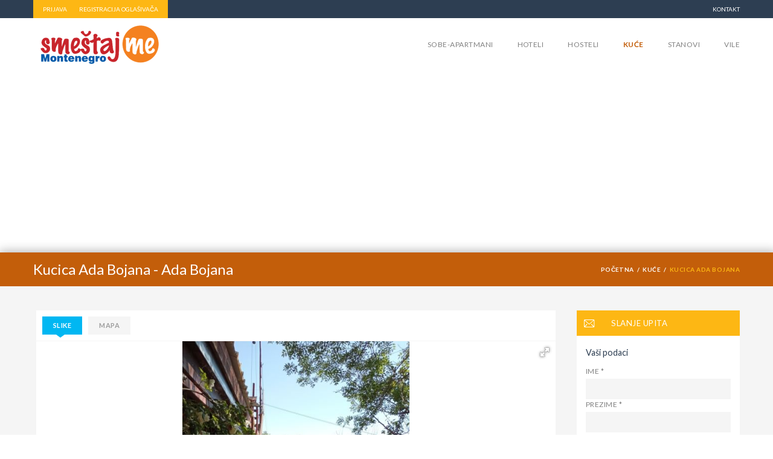

--- FILE ---
content_type: text/html; charset=UTF-8
request_url: https://smestaj.me/kuce/ada-bojana/kucica-ada-bojana-1
body_size: 9851
content:

<!DOCTYPE html>
<!--[if IE 8]><html class="ie ie8" lang="rs"> <![endif]-->
<!--[if IE 9]><html class="ie ie9" lang="rs"> <![endif]-->
<!--[if gt IE 9]><!-->  <html lang="rs"> <!--<![endif]-->
<head>
        <!-- Page Title -->
    <title>Kucica Ada Bojana | Smeštaj Crna Gora - Montenegro</title>

    <!-- Meta Tags -->
    <meta charset="utf-8">
    <meta name="keywords" content="smestaj, crna gora, apartmani, budva, sutomore, kotor, apartmani, sobe, privatni smestaj" />
    <meta name="description" content="Smestaj se sastoji od dve prostorije, kuhinje, kupatila kao i pomocne prostorije u okviru kucice. Kuhinja i dnevna soba su spojene i u njima se nalaze 3 kauca na razvlacenje. U spavacoj sobi nalazi se bracni krevet i jos jedan obican krevet. Max broj osoba je 6.
Kucica poseduje internet, svoj parking i svoj vez za camce. Smestaj se nalazi u drugom redu od reke Bojane

">
    <meta name="author" content="Vladan Zivanovic">
    <meta property="fb:app_id" content="183766495718485" />

    
        <meta property="og:url" content="https://smestaj.me/kuce/ada-bojana/kucica-ada-bojana-1"/>
    <meta property="og:type" content="article"/>
    <meta property="og:title" content="Kucica Ada Bojana"/>
    <meta property="og:description" content="Smestaj se sastoji od dve prostorije, kuhinje, kupatila kao i pomocne prostorije u okviru kucice. Kuhinja i dnevna soba su spojene i u njima se nalaze 3 kauca na razvlacenje. U spavacoj sobi nalazi se bracni krevet i jos jedan obican krevet. Max broj osoba je 6.
Kucica poseduje internet, svoj parking i svoj vez za camce. Smestaj se nalazi u drugom redu od reke Bojane
"/>
    <meta property="og:image" content="https://smestaj.me/oglasi-slika/single/78cb11a4300114c57cd87888a746af51.jpeg"/>

    <meta name="viewport" content="width=device-width, initial-scale=1.0">
    <link rel="apple-touch-icon" sizes="57x57" href="/images/favicon/apple-icon-57x57.png">
    <link rel="apple-touch-icon" sizes="60x60" href="/images/favicon/apple-icon-60x60.png">
    <link rel="apple-touch-icon" sizes="72x72" href="/images/favicon/apple-icon-72x72.png">
    <link rel="apple-touch-icon" sizes="76x76" href="/images/favicon/apple-icon-76x76.png">
    <link rel="apple-touch-icon" sizes="114x114" href="/images/favicon/apple-icon-114x114.png">
    <link rel="apple-touch-icon" sizes="120x120" href="/images/favicon/apple-icon-120x120.png">
    <link rel="apple-touch-icon" sizes="144x144" href="/images/favicon/apple-icon-144x144.png">
    <link rel="apple-touch-icon" sizes="152x152" href="/images/favicon/apple-icon-152x152.png">
    <link rel="apple-touch-icon" sizes="180x180" href="/images/favicon/apple-icon-180x180.png">
    <link rel="icon" type="image/png" sizes="192x192"  href="/images/favicon/android-icon-192x192.png">
    <link rel="icon" type="image/png" sizes="32x32" href="/images/favicon/favicon-32x32.png">
    <link rel="icon" type="image/png" sizes="96x96" href="/images/favicon/favicon-96x96.png">
    <link rel="icon" type="image/png" sizes="16x16" href="/images/favicon/favicon-16x16.png">
    <link rel="manifest" href="/images/favicon/manifest.json">
    <meta name="msapplication-TileColor" content="#ffffff">
    <meta name="msapplication-TileImage" content="/images/favicon/ms-icon-144x144.png">
    <meta name="theme-color" content="#ffffff">
    <link rel="stylesheet" href="/build/css/site/app.5ca8094a.css">
        <link rel="stylesheet" type="text/css" href="/build/css/site/pages/single_ads_view.40a5935a.css"/>
    <!-- Theme Styles -->
    <link href='//fonts.googleapis.com/css?family=Lato:300,400,700' rel='stylesheet' type='text/css'>

    <!-- CSS for IE -->
    <!--[if lte IE 9]>
    <link rel="stylesheet" type="text/css" href="/bundles/site/css/ie.css" />
    <![endif]-->

    <!-- HTML5 shim and Respond.js IE8 support of HTML5 elements and media queries -->
    <!--[if lt IE 9]>
    <script type='text/javascript' src="http://html5shiv.googlecode.com/svn/trunk/html5.js"></script>
    <script type='text/javascript' src="http://cdnjs.cloudflare.com/ajax/libs/respond.js/1.4.2/respond.js"></script>
    <![endif]-->
</head>
<body class="single-ad-view">
    <div id="page-loader" class="hide"></div>

        <div id="page-wrapper">
                    <header id="header" class="navbar-static-top">
                                    
    <div class="topnav hidden-xs">
        <div class="container">
            <ul class="quick-menu pull-left signup-menu">
                                    <li><a href="#mojeveselje-login" class="soap-popupbox" id="login-button">PRIJAVA</a></li>
                    <li><a href="#mojeveselje-signup" class="soap-popupbox">REGISTRACIJA OGLAŠIVAČA</a></li>
                            </ul>
            <ul class="quick-menu pull-right">
                <li>
                    <a href="/kontakt">Kontakt</a>
                </li>
            </ul>
        </div>
    </div>

                                                    
    <div class="main-header">

        <a href="#mobile-menu-01" data-toggle="collapse" class="mobile-menu-toggle">
            Mobile Menu Toggle
        </a>

        <div class="container">
            <h3 class="logo navbar-brand">
                <a href="/" title="Smestaj Crna Gora, Privatni smestaj Budva, Kotor, Sutomore - Privatni Smestaj Crna Gora">
                    <img src="/logo.png" alt="Smestaj Crna Gora, Privatni smestaj Budva, Kotor, Sutomore - Privatni Smestaj Crna Gora"/>
                </a>
            </h3>

            <nav id="main-menu" role="navigation">
                <ul class="menu">
                                <li class=""><a href="/sobe-apartmani">Sobe-Apartmani</a></li>
                                        <li class=""><a href="/hotel">Hoteli</a></li>
                                        <li class=""><a href="/hostel">Hosteli</a></li>
                                        <li class="active"><a href="/kuce">Kuće</a></li>
                                        <li class=""><a href="/stanovi">Stanovi</a></li>
                                        <li class=""><a href="/vile">Vile</a></li>
            </ul>            </nav>
        </div>

        <nav id="mobile-menu-01" class="mobile-menu collapse">
            <ul class="menu">
                                <li class=""><a href="/sobe-apartmani">Sobe-Apartmani</a></li>
                                        <li class=""><a href="/hotel">Hoteli</a></li>
                                        <li class=""><a href="/hostel">Hosteli</a></li>
                                        <li class="active"><a href="/kuce">Kuće</a></li>
                                        <li class=""><a href="/stanovi">Stanovi</a></li>
                                        <li class=""><a href="/vile">Vile</a></li>
            </ul>
            <ul class="mobile-topnav container">
                                    <li><a href="#mojeveselje-login" class="soap-popupbox">PRIJAVA</a></li>
                    <li><a href="#mojeveselje-signup" class="soap-popupbox">REGISTRACIJA OGLAŠIVAČA</a></li>
                            </ul>

        </nav>
    </div>
    <div id="mojeveselje-signup" class="travelo-signup-box travelo-box">
        <div class="login-social">
            <a href="#" class="button login-facebook" onclick="loginService.registerWithFb()"><i class="soap-icon-facebook"></i>Facebook</a>
                    </div>
        <div class="seperator"><label>ILI</label></div>
        <div class="simple-signup">
            <div class="text-center signup-email-section">
                <a href="#" class="signup-email"><i class="soap-icon-letter"></i>Registracija</a>
            </div>
        </div>
        <div class="email-signup">
            <form action="/api/add-new-user" method="post" enctype="multipart/form-data" id="signup-form" class="signupForm" data-toggle="validator">
                <div class="form-group">
                    <input type="text" name="firstname" id="registration-firstName" class="input-text full-width" placeholder="Ime" required>
                </div>
                <div class="form-group">
                    <input type="text" name="lastname" id="registration-lastName" class="input-text full-width" placeholder="Prezime" required>
                </div>
                <div class="form-group">
                    <input type="email" name="email" id="email" class="input-text full-width" placeholder="Email" required>
                </div>
                <div class="form-group">
                    <input type="password" name="password" id="registration-password" class="input-text full-width" placeholder="Lozinka" required>
                </div>
                <div class="form-group">
                    <input type="password" name="repassword" id="registration-rePassword" class="input-text full-width" placeholder="Ponovljena lozinka" required>
                </div>
                <div class="g-recaptcha ignore"
                     data-recaptcha-name="user_registration"
                     data-sitekey="6LcYk4UUAAAAAK0LB2SFE5hZmNZtbDGnYbnwEFg-">
                </div>
                <button type="button" id="signup-btn" class="full-width btn-medium">REGISTRUJ SE</button>
            </form>
        </div>
        <div class="seperator"></div>
        <p>Već ste registrovani? <a href="#mojeveselje-login" class="goto-login soap-popupbox">Prijavite se</a></p>
    </div>
    <div id="mojeveselje-login" class="travelo-login-box travelo-box">
        <div class="login-social">
            <a href="https://smestaj.me/connect/facebook" class="button login-facebook"><i class="soap-icon-facebook"></i>Facebook</a>
                    </div>
        <div class="seperator"><label>ILI</label></div>
        <form id="login_form_ajax" action="/site-login-check" method="post" class="parent-form">
            <div class="form-group">
                <input type="email" class="input-text full-width" name="_username" id="username" placeholder="email adresa">
            </div>
            <div class="form-group">
                <input type="password" class="input-text full-width" name="_password" id="password" placeholder="password">
            </div>
            <div class="form-group">
                <a href="#travelo-reset-password" class="forgot-password pull-right soap-popupbox">Zaboravili ste lozinku?</a>
                <div class="checkbox checkbox-inline">
                    <label>
                        <input type="checkbox" name="_remember_me"> Zapamti me
                    </label>
                </div>
            </div>
            <button id="signin-button" type="button" class="full-width btn-medium master">Prijavi se</button>
        </form>
        <div class="seperator"></div>
        <p>Niste registrovani? <a href="#mojeveselje-signup" class="goto-signup soap-popupbox">Registruj se</a></p>
    </div>
    <div id="travelo-reset-password" class="travelo-login-box travelo-box">
        <p>Unesite email adresu</p>
        <div class="seperator"></div>
        <form id="reset-password-form">
            <div class="form-group">
                <input type="text" class="input-text full-width" id="resetEmail" name="email" placeholder="email adresa">
            </div>
            <button type="button" id="reset-password-button" class=" full-width btn-medium">Pošalji</button>
        </form>
    </div>
                                                                                                                                    
                            </header>
            <header id="header" class="navbar-static-top style7">
            </header>
                    <div class="page-title-container">
        <div class="container">
            <div class="page-title pull-left">
                <h1 class="entry-title">Kucica Ada Bojana - Ada Bojana</h1>
            </div>
            <ul class="breadcrumbs pull-right">
                <li><a href="/">Početna</a></li>
                                <li><a href="/kuce">Kuće</a></li>
                <li class="active">Kucica Ada Bojana</li>
            </ul>
        </div>
    </div>

    <section id="content" class="single-item">
        <div class="container">
            <div class="row">
                <div id="main" class="col-md-9">
                    <div class="tab-container style1" id="hotel-main-content">
                        <ul class="tabs">
                            <li class="active"><a data-toggle="tab" href="#photos-tab">Slike</a></li>
                                                                                        <li><a data-toggle="tab" href="#map-tab">mapa</a></li>
                                                    </ul>
                        <div class="tab-content">
                            <div id="photos-tab" class="tab-pane fade in active">
                                <div class="photo-gallery style1 fotorama" data-allowfullscreen="native" data-nav="thumbs"></div>
                            </div>
                            <div id="calendar-tab" class="tab-pane fade">
                                <div class="col-sm-6 col-md-4 ">
    <label>IZABERITE DATUM:</label>
    <div class="col-sm-12 no-float no-padding">
        <div class="datepicker-wrap">
            <input type="text" name="calendarDate" class="input-text full-width calendar-input" />
        </div>
    </div>
</div>
<div class="calendar-legend col-md-8">
    <label class="available">Slobodan termin</label>
    <label class="unavailable">Rezervisano</label>
    <label class="past">Prošlo</label>
</div>
<div class="row">
    <div class="col-sm-12">
        <div class="calendar"></div>
    </div>
</div>
                            </div>
                                                            <div id="map-tab" class="tab-pane fade">
                                    <div id='map_canvas'></div>
<input type="hidden" value="" id="lat" name="lat">
<input type="hidden" value="" id="lng" name="lng">

<script nonce="hMD2s2AbyUAa/2bbDmegJQ==">
    window.mapsApiKey = 'AIzaSyCQkoCeio0EEmI78qLoS98cHZfS2x7aAhc';
</script>
                                </div>
                                                    </div>
                    </div>

                    <div id="hotel-features" class="tab-container">
                        <ul class="tabs">
                            <li class="active"><a href="#hotel-description" data-toggle="tab">informacije</a></li>
                                                                                    
                                                    </ul>
                        </ul>
                        <div class="tab-content">
                            <div class="hotel fade in active single-ads__description" id="hotel-description">
    <div class="tab-pane">
        <h2 class="col-md-9">Kucica Ada Bojana</h2>
        <div class="intro table-wrapper full-width hidden-table-sms">
            <div class="col-sm-5 col-lg-5 features table-cell">
                <ul>
                    <li><label>mesto:</label>Ada Bojana</li>
                    <li><label>ulica:</label>Ada Bojana 266, Gornji  Stoj, Ulcin</li>
                    <li><label>tip:</label>Kuće</li>
                    <li><label>pre sezona:</label>€ 0
                        - €0</li>
                    <li><label>sezona:</label>€0
                        - €0</li>
                    <li><label>post sezona:</label>€0
                        - €0</li>
                </ul>
            </div>
            <div class="col-sm-5 col-lg-5 features table-cell">
                <ul>
                    <li>
                        <label>vlasnik:</label>Samija  Skoric
                    </li>
                                            <li><label>telefon:</label>
                            <button type="button" class="showTelNumber">Prikaži broj</button>
                            <a class="hide telNumber" href="tel:0038269251007">0038269251007</a>
                        </li>
                        <li><label>mobilni:</label>
                            <a class="hide telNumber" href="tel:0038269251007">0038269251007</a>
                        </li>
                        <li><label>viber:</label>
                            <a class="hide telNumber" href="tel:0038269251007">0038269251007</a>
                        </li>
                                        <li><label>website:</label>
                                                <a href="http:///" target="_blank">/</a></li>
                    <li><label>facebook:</label>
                        <a href="https://www.instagram.com/apartmani.cg/"
                           target="_blank">https://www.instagram.com/apartmani.cg/</a>
                    </li>
                    <li><label>instagram:</label>
                        <a href="https://www.instagram.com/apartmani.cg/"
                           target="_blank">https://www.instagram.com/apartmani.cg/</a>
                    </li>
                </ul>
            </div>
        </div>
                <div class="col-xs-12 room-type">
            <label>Tip soba</label>
                            <span class="info-primary">apartmani</span>
                    </div>
                <div class="clearfix"></div>
        <div class="long-description"><div>Smestaj se sastoji od dve prostorije, kuhinje, kupatila kao i pomocne prostorije u okviru kucice. Kuhinja i dnevna soba su spojene i u njima se nalaze 3 kauca na razvlacenje. U spavacoj sobi nalazi se bracni krevet i jos jedan obican krevet. Max broj osoba je 6.</div><div>Kucica poseduje internet, svoj parking i svoj vez za camce. Smestaj se nalazi u drugom redu od reke Bojane</div><div><br /></div><div><br /></div><div><span style="color:rgb(38,38,38);font-family:BlinkMacSystemFont, '-apple-system', 'Segoe UI', Roboto, Helvetica, Arial, sans-serif;">Offering free WiFi and garden views, Riverside home - Ada Bojana is an accommodation situated in Gornji Štoj. Set 1.8 km from Ada Bojana Beach, the property offers a garden and free private parking.

The apartment features a terrace, 1 bedroom, a living room and a well-equipped kitchen.

Port of Bar is 42 km from the apartment, while Old Town Ulcinj is 17 km away. The nearest airport is Podgorica Airport, 82 km from Riverside home - Ada Bojana.</span><br style="color:rgb(34,34,34);font-family:Arial, Helvetica, sans-serif;font-size:small;" /></div></div>
    </div>
        <div class="tab-pane with-border-bottom">
        <div class="col-xs-12">
            <h2>Udaljenost</h2>
            <ul class="amenities clearfix style1">
                                    <li class="col-md-4 col-sm-6">
                                                <div class="icon-box style1">
                            <i class="soap-icon-beach"></i>
                            plaže
                            <i class="range">20m</i>
                        </div>
                    </li>
                            </ul>
        </div>
    </div>
            <div class="tab-pane with-border-bottom">
        <div class="col-xs-12">
            <h2>Opremljenost</h2>
            <ul class="amenities clearfix style1">
                                    <li class="col-md-4 col-sm-6">
                                                <div class="icon-box style1">
                            <i class="soap-icon-tub"></i>
                            sopstveno kupatilo
                            <i class="soap-icon-check detail-check-mark"></i>
                        </div>
                    </li>
                                    <li class="col-md-4 col-sm-6">
                                                <div class="icon-box style1">
                            <i class="soap-icon-wifi"></i>
                            WiFi Internet
                            <i class="soap-icon-check detail-check-mark"></i>
                        </div>
                    </li>
                                    <li class="col-md-4 col-sm-6">
                                                <div class="icon-box style1">
                            <i class="soap-icon-parking"></i>
                            parking
                            <i class="soap-icon-check detail-check-mark"></i>
                        </div>
                    </li>
                                    <li class="col-md-4 col-sm-6">
                                                <div class="icon-box style1">
                            <i class="fa fa-pallet"></i>
                            terasa
                            <i class="soap-icon-check detail-check-mark"></i>
                        </div>
                    </li>
                                    <li class="col-md-4 col-sm-6">
                                                <div class="icon-box style1">
                            <i class="soap-icon-television"></i>
                            TV
                            <i class="soap-icon-check detail-check-mark"></i>
                        </div>
                    </li>
                                    <li class="col-md-4 col-sm-6">
                                                <div class="icon-box style1">
                            <i class="fa soap-icon-breakfast"></i>
                            kuhinja
                            <i class="soap-icon-check detail-check-mark"></i>
                        </div>
                    </li>
                                    <li class="col-md-4 col-sm-6">
                                                <div class="icon-box style1">
                            <i class="soap-icon-aircon"></i>
                            klima
                            <i class="soap-icon-check detail-check-mark"></i>
                        </div>
                    </li>
                            </ul>
        </div>
    </div>
            </div>
                                                                                                            </div>

                    </div>
                </div>
                <div class="sidebar col-md-3">
                                            <div class="booking-section travelo-box reservation-section">
    <div class="icon-box style1">
        <i class="soap-icon-generalmessage"></i>
        <span>Slanje upita</span>
            </div>
    <form id="booking-form" enctype="multipart/form-data" autocomplete="off">
        <input type="hidden" class="input-text full-width" value="6130" name="adsid" id="adsId" placeholder=""/>
        <input type="hidden" name="token" value="3Euddnnz2kJeCQT2TaZG4fkHxJit8wyI_4WDqXgshvI"/>
        <div class="card-information">
            <h6>Vaši podaci</h6>
            <div class="form-group row">
                <div class="col-sm-12">
                    <label for="resFirstName">Ime *</label>
                    <input type="text" id="resFirstName" class="input-text full-width" name="firstname"
                           value=""
                           placeholder=""/>
                </div>
                <div class="col-sm-12">
                    <label for="resLastName">Prezime *</label>
                    <input type="text" class="input-text full-width" name="lastname" id="resLastName"
                           value=""
                           placeholder=""/>
                </div>
            </div>
            <div class="form-group row">
                <div class="col-sm-12">
                    <label for="resUserEmail">Email *</label>
                    <input type="email" id="resUserEmail" class="input-text full-width" name="email"
                           value=""
                           placeholder=""/>
                </div>
                <div class="col-sm-12">
                    <div class="form-group row">
                        <div class="col-sm-12">
                            <label for="resAdultNumber">Broj odraslih *</label>
                            <input type="number" class="input-text full-width" name="adultnumber" id="resAdultNumber"
                                   value=""
                                   placeholder=""/>
                        </div>
                        <div class="col-sm-12">
                            <label for="resChildrenNumber">Broj dece *</label>
                            <input type="number" class="input-text full-width" name="childrennumber" id="resChildrenNumber" min="0"
                                   value=""
                                   placeholder=""/>
                        </div>
                    </div>
                </div>
            </div>
            <div class="form-group">
                <h6 class="title">Datum boravka</h6>
                <div class="row">
                    <div class="col-sm-12 errorParent">
                        <label for="resCheckIn">Od *</label>
                        <div class="datepicker-wrap">
                            <input type="text" name="checkin" class="input-text full-width reservation__datepicker"
                                   placeholder="dd.mm.yyyy" data-range="yes"  id="resCheckIn"/>
                        </div>
                    </div>
                    <div class="col-sm-12 errorParent">
                        <label for="resCheckOut">Do *</label>
                        <div class="datepicker-wrap">
                            <input type="text" name="checkout" class="input-text full-width reservation__datepicker"
                                   placeholder="dd.mm.yyyy" data-range="yes" id="resCheckOut"/>
                        </div>
                    </div>
                </div>
            </div>
            <div class="form-group">
                <h6 class="title">Telefon</h6>
                <div class="row">
                    <div class="col-sm-12 errorParent">
                        <label for="resMobile">Mobilni *</label>
                        <input type="tel" name="mobile" id="resMobile" class="input-text full-width"/>
                    </div>
                    <div class="col-sm-12 errorParent">
                        <label for="resViber">Viber</label>
                        <input type="tel" name="viber" id="resViber" class="input-text full-width"/>
                    </div>
                </div>
            </div>
            <div class="form-group row">
                <div class="col-xs-12">
                    <label for="resNote">Dodatni text</label>
                    <textarea name="note" id="resNote" class="full-width" rows="10"></textarea>
                </div>
            </div>
            <div class="form-group">
                <label>Želim da dobijem obaveštenjem putem:</label>
                <label class="radio radio-inline col-md-12 col-xs-12">
                    <input name="notificationtype" type="radio" value="0"> Sve jedno
                </label>
                <label class="radio radio-inline col-md-12 col-xs-12">
                    <input name="notificationtype" type="radio" value="1"> SMS
                </label>
                <label class="radio radio-inline col-md-12 col-xs-12">
                    <input name="notificationtype" type="radio" value="2"> Email
                </label>
                <label class="radio radio-inline col-md-12 col-xs-12">
                    <input name="notificationtype" type="radio" value="3" data-show-error-after="yes"> Telefon/Viber
                </label>
            </div>
        </div>
        <div class="clearfix"></div>
        <hr/>
        <div class="g-recaptcha ignore"
             data-recaptcha-name="reservation"
             data-sitekey="6LcYk4UUAAAAAK0LB2SFE5hZmNZtbDGnYbnwEFg-">
        </div>
        <div class="form-group row reservation-button">
            <div class="center-block">
                <button type="button" id="reservation-submit-btn">Pošalji upit</button>
                            </div>
        </div>
    </form>
</div>
                                        <div class="travelo-box">
    <h4>Naše preporuke</h4>
    <div class="image-box style14 ad-suggestion">
                    <article class="box">
                <figure class="img-70">
                    <a href="/sobe-apartmani/jaz/guest-house-lalovic-1">
                        <img src="/oglasi-slika/single_thumb/c775fa78fcb9983d34f229c80d1c4f63.jpeg" alt="Smestaj Crna Gora, Privatni smestaj Budva, Kotor, Sutomore - Privatni Smestaj Crna Gora"
                             title="Smestaj Crna Gora, Privatni smestaj Budva, Kotor, Sutomore - Privatni Smestaj Crna Gora">
                    </a>
                </figure>
                <div class="details">
                    <h5 class="box-title">
                        <a href="/sobe-apartmani/jaz/guest-house-lalovic-1">
                            Guest House Lalovic
                        </a>
                    </h5>
                    <label class="price-wrapper">
                        Već od <span class="price-per-unit">40</span>
                    </label>
                </div>
            </article>
                    <article class="box">
                <figure class="img-70">
                    <a href="/sobe-apartmani/rafailovici/apartmani-mm">
                        <img src="/oglasi-slika/single_thumb/eb0d94556bbce391e1b3c2fdfa23a083.jpeg" alt="Smestaj Crna Gora, Privatni smestaj Budva, Kotor, Sutomore - Privatni Smestaj Crna Gora"
                             title="Smestaj Crna Gora, Privatni smestaj Budva, Kotor, Sutomore - Privatni Smestaj Crna Gora">
                    </a>
                </figure>
                <div class="details">
                    <h5 class="box-title">
                        <a href="/sobe-apartmani/rafailovici/apartmani-mm">
                            Apartmani MM
                        </a>
                    </h5>
                    <label class="price-wrapper">
                        Već od <span class="price-per-unit">0</span>
                    </label>
                </div>
            </article>
                    <article class="box">
                <figure class="img-70">
                    <a href="/sobe-apartmani/dobra-voda/apartmani-peraic">
                        <img src="/oglasi-slika/single_thumb/13dca9a69dd026bf41a435194173ceaf.jpeg" alt="Smestaj Crna Gora, Privatni smestaj Budva, Kotor, Sutomore - Privatni Smestaj Crna Gora"
                             title="Smestaj Crna Gora, Privatni smestaj Budva, Kotor, Sutomore - Privatni Smestaj Crna Gora">
                    </a>
                </figure>
                <div class="details">
                    <h5 class="box-title">
                        <a href="/sobe-apartmani/dobra-voda/apartmani-peraic">
                            Apartmani Peraic
                        </a>
                    </h5>
                    <label class="price-wrapper">
                        Već od <span class="price-per-unit">0</span>
                    </label>
                </div>
            </article>
                    <article class="box">
                <figure class="img-70">
                    <a href="/sobe-apartmani/bar/cave-apartment-virpazar">
                        <img src="/oglasi-slika/single_thumb/cave-apartment-virpazar-13.jpeg" alt="Smestaj Crna Gora, Privatni smestaj Budva, Kotor, Sutomore - Privatni Smestaj Crna Gora"
                             title="Smestaj Crna Gora, Privatni smestaj Budva, Kotor, Sutomore - Privatni Smestaj Crna Gora">
                    </a>
                </figure>
                <div class="details">
                    <h5 class="box-title">
                        <a href="/sobe-apartmani/bar/cave-apartment-virpazar">
                            &quot;cave apartment&quot; virpazar
                        </a>
                    </h5>
                    <label class="price-wrapper">
                        Već od <span class="price-per-unit">30</span>
                    </label>
                </div>
            </article>
                    <article class="box">
                <figure class="img-70">
                    <a href="/sobe-apartmani/sutomore/apartmani-venezia">
                        <img src="/oglasi-slika/single_thumb/271f8764f6f2d28b25a957b648e3987e.jpeg" alt="Smestaj Crna Gora, Privatni smestaj Budva, Kotor, Sutomore - Privatni Smestaj Crna Gora"
                             title="Smestaj Crna Gora, Privatni smestaj Budva, Kotor, Sutomore - Privatni Smestaj Crna Gora">
                    </a>
                </figure>
                <div class="details">
                    <h5 class="box-title">
                        <a href="/sobe-apartmani/sutomore/apartmani-venezia">
                            Apartmani Venezia
                        </a>
                    </h5>
                    <label class="price-wrapper">
                        Već od <span class="price-per-unit">0</span>
                    </label>
                </div>
            </article>
                    <article class="box">
                <figure class="img-70">
                    <a href="/sobe-apartmani/canj/apartmani-vila-jovana">
                        <img src="/oglasi-slika/single_thumb/cc6fc216b0326f116e33da38b9346ab5.jpeg" alt="Smestaj Crna Gora, Privatni smestaj Budva, Kotor, Sutomore - Privatni Smestaj Crna Gora"
                             title="Smestaj Crna Gora, Privatni smestaj Budva, Kotor, Sutomore - Privatni Smestaj Crna Gora">
                    </a>
                </figure>
                <div class="details">
                    <h5 class="box-title">
                        <a href="/sobe-apartmani/canj/apartmani-vila-jovana">
                            Apartmani Vila Jovana 
                        </a>
                    </h5>
                    <label class="price-wrapper">
                        Već od <span class="price-per-unit">0</span>
                    </label>
                </div>
            </article>
            </div>
</div>
                </div>
            </div>
        </div>
    </section>
    <div id="socialIconBar" class="sidenav">
    <a href="#" id="facebook-sharer" data-url="https://smestaj.me/kuce/ada-bojana/kucica-ada-bojana-1">
        <i class="fa fa-facebook fa-lg"></i>
    </a>
    <a id="google-sharer" href="https://plus.google.com/share?url=https://smestaj.me/kuce/ada-bojana/kucica-ada-bojana-1" title="Google Plus Share">
        <i class="fa fa-google-plus fa-lg"></i>
    </a>
</div>

                            <footer id="footer">
        <div class="footer-wrapper">
            <div class="container">
                <div class="row">
                    <h2 class="text-center">Svaki odomor počinje sa nama</h2>
                                        <div class="col-sm-3 col-md-2">
                        <ul class="city-list discover triangle hover row text-left">
                                                        <li class="city-list__item" itemscope itemtype="http://schema.org/Place"><a class="city-list__link" itemtype="url" href="/smestaj/bar"><span itemprop="name">Apartmani Bar</span></a></li>
                                                        <li class="city-list__item" itemscope itemtype="http://schema.org/Place"><a class="city-list__link" itemtype="url" href="/smestaj/canj"><span itemprop="name">Apartmani Čanj</span></a></li>
                                                        <li class="city-list__item" itemscope itemtype="http://schema.org/Place"><a class="city-list__link" itemtype="url" href="/smestaj/dobra-voda"><span itemprop="name">Apartmani Dobra Voda</span></a></li>
                                                        <li class="city-list__item" itemscope itemtype="http://schema.org/Place"><a class="city-list__link" itemtype="url" href="/smestaj/susanj"><span itemprop="name">Apartmani Šušanj</span></a></li>
                                                        <li class="city-list__item" itemscope itemtype="http://schema.org/Place"><a class="city-list__link" itemtype="url" href="/smestaj/sutomore"><span itemprop="name">Apartmani Sutomore</span></a></li>
                                                        <li class="city-list__item" itemscope itemtype="http://schema.org/Place"><a class="city-list__link" itemtype="url" href="/smestaj/kolasin"><span itemprop="name">Apartmani Kolašin</span></a></li>
                                                        <li class="city-list__item" itemscope itemtype="http://schema.org/Place"><a class="city-list__link" itemtype="url" href="/smestaj/baosici"><span itemprop="name">Apartmani Baošići</span></a></li>
                                                        <li class="city-list__item" itemscope itemtype="http://schema.org/Place"><a class="city-list__link" itemtype="url" href="/smestaj/bjela"><span itemprop="name">Apartmani Bijela</span></a></li>
                                                    </ul>
                    </div>
                                        <div class="col-sm-3 col-md-2">
                        <ul class="city-list discover triangle hover row text-left">
                                                        <li class="city-list__item" itemscope itemtype="http://schema.org/Place"><a class="city-list__link" itemtype="url" href="/smestaj/herceg-novi"><span itemprop="name">Apartmani Herceg Novi</span></a></li>
                                                        <li class="city-list__item" itemscope itemtype="http://schema.org/Place"><a class="city-list__link" itemtype="url" href="/smestaj/igalo"><span itemprop="name">Apartmani Igalo</span></a></li>
                                                        <li class="city-list__item" itemscope itemtype="http://schema.org/Place"><a class="city-list__link" itemtype="url" href="/smestaj/kotor"><span itemprop="name">Apartmani Kotor</span></a></li>
                                                        <li class="city-list__item" itemscope itemtype="http://schema.org/Place"><a class="city-list__link" itemtype="url" href="/smestaj/kumbor"><span itemprop="name">Apartmani Kumbor</span></a></li>
                                                        <li class="city-list__item" itemscope itemtype="http://schema.org/Place"><a class="city-list__link" itemtype="url" href="/smestaj/ljuta"><span itemprop="name">Apartmani Ljuta</span></a></li>
                                                        <li class="city-list__item" itemscope itemtype="http://schema.org/Place"><a class="city-list__link" itemtype="url" href="/smestaj/meljine"><span itemprop="name">Apartmani Meljine</span></a></li>
                                                        <li class="city-list__item" itemscope itemtype="http://schema.org/Place"><a class="city-list__link" itemtype="url" href="/smestaj/njivice"><span itemprop="name">Apartmani Njivice</span></a></li>
                                                        <li class="city-list__item" itemscope itemtype="http://schema.org/Place"><a class="city-list__link" itemtype="url" href="/smestaj/orahovac"><span itemprop="name">Apartmani Orahovac</span></a></li>
                                                    </ul>
                    </div>
                                        <div class="col-sm-3 col-md-2">
                        <ul class="city-list discover triangle hover row text-left">
                                                        <li class="city-list__item" itemscope itemtype="http://schema.org/Place"><a class="city-list__link" itemtype="url" href="/smestaj/perast"><span itemprop="name">Apartmani Perast</span></a></li>
                                                        <li class="city-list__item" itemscope itemtype="http://schema.org/Place"><a class="city-list__link" itemtype="url" href="/smestaj/prcanj"><span itemprop="name">Apartmani Prčanj</span></a></li>
                                                        <li class="city-list__item" itemscope itemtype="http://schema.org/Place"><a class="city-list__link" itemtype="url" href="/smestaj/radovici"><span itemprop="name">Apartmani Radovići</span></a></li>
                                                        <li class="city-list__item" itemscope itemtype="http://schema.org/Place"><a class="city-list__link" itemtype="url" href="/smestaj/risan"><span itemprop="name">Apartmani Risan</span></a></li>
                                                        <li class="city-list__item" itemscope itemtype="http://schema.org/Place"><a class="city-list__link" itemtype="url" href="/smestaj/stoliv"><span itemprop="name">Apartmani Stoliv</span></a></li>
                                                        <li class="city-list__item" itemscope itemtype="http://schema.org/Place"><a class="city-list__link" itemtype="url" href="/smestaj/tivat"><span itemprop="name">Apartmani Tivat</span></a></li>
                                                        <li class="city-list__item" itemscope itemtype="http://schema.org/Place"><a class="city-list__link" itemtype="url" href="/smestaj/becici"><span itemprop="name">Apartmani Bečići</span></a></li>
                                                        <li class="city-list__item" itemscope itemtype="http://schema.org/Place"><a class="city-list__link" itemtype="url" href="/smestaj/budva"><span itemprop="name">Apartmani Budva</span></a></li>
                                                    </ul>
                    </div>
                                        <div class="col-sm-3 col-md-2">
                        <ul class="city-list discover triangle hover row text-left">
                                                        <li class="city-list__item" itemscope itemtype="http://schema.org/Place"><a class="city-list__link" itemtype="url" href="/smestaj/milocer"><span itemprop="name">Apartmani Miločer</span></a></li>
                                                        <li class="city-list__item" itemscope itemtype="http://schema.org/Place"><a class="city-list__link" itemtype="url" href="/smestaj/petrovac"><span itemprop="name">Apartmani Petrovac</span></a></li>
                                                        <li class="city-list__item" itemscope itemtype="http://schema.org/Place"><a class="city-list__link" itemtype="url" href="/smestaj/przno"><span itemprop="name">Apartmani Pržno</span></a></li>
                                                        <li class="city-list__item" itemscope itemtype="http://schema.org/Place"><a class="city-list__link" itemtype="url" href="/smestaj/rafailovici"><span itemprop="name">Apartmani Rafailovići</span></a></li>
                                                        <li class="city-list__item" itemscope itemtype="http://schema.org/Place"><a class="city-list__link" itemtype="url" href="/smestaj/sveti-stefan"><span itemprop="name">Apartmani Sveti Stefan</span></a></li>
                                                        <li class="city-list__item" itemscope itemtype="http://schema.org/Place"><a class="city-list__link" itemtype="url" href="/smestaj/zabljak"><span itemprop="name">Apartmani Žabljak</span></a></li>
                                                        <li class="city-list__item" itemscope itemtype="http://schema.org/Place"><a class="city-list__link" itemtype="url" href="/smestaj/berane"><span itemprop="name">Apartmani Berane</span></a></li>
                                                        <li class="city-list__item" itemscope itemtype="http://schema.org/Place"><a class="city-list__link" itemtype="url" href="/smestaj/cetinje"><span itemprop="name">Apartmani Cetinje</span></a></li>
                                                    </ul>
                    </div>
                                        <div class="col-sm-3 col-md-2">
                        <ul class="city-list discover triangle hover row text-left">
                                                        <li class="city-list__item" itemscope itemtype="http://schema.org/Place"><a class="city-list__link" itemtype="url" href="/smestaj/ada-bojana"><span itemprop="name">Apartmani Ada Bojana</span></a></li>
                                                        <li class="city-list__item" itemscope itemtype="http://schema.org/Place"><a class="city-list__link" itemtype="url" href="/smestaj/ulcinj"><span itemprop="name">Apartmani Ulcinj</span></a></li>
                                                        <li class="city-list__item" itemscope itemtype="http://schema.org/Place"><a class="city-list__link" itemtype="url" href="/smestaj/podgorica"><span itemprop="name">Apartmani Podgorica</span></a></li>
                                                        <li class="city-list__item" itemscope itemtype="http://schema.org/Place"><a class="city-list__link" itemtype="url" href="/smestaj/niksic"><span itemprop="name">Apartmani Nikšić</span></a></li>
                                                        <li class="city-list__item" itemscope itemtype="http://schema.org/Place"><a class="city-list__link" itemtype="url" href="/smestaj/buljarice"><span itemprop="name">Apartmani Buljarice</span></a></li>
                                                        <li class="city-list__item" itemscope itemtype="http://schema.org/Place"><a class="city-list__link" itemtype="url" href="/smestaj/djenovici"><span itemprop="name">Apartmani Đenovići</span></a></li>
                                                        <li class="city-list__item" itemscope itemtype="http://schema.org/Place"><a class="city-list__link" itemtype="url" href="/smestaj/krasici"><span itemprop="name">Apartmani Krasići</span></a></li>
                                                        <li class="city-list__item" itemscope itemtype="http://schema.org/Place"><a class="city-list__link" itemtype="url" href="/smestaj/utjeha"><span itemprop="name">Apartmani Utjeha</span></a></li>
                                                    </ul>
                    </div>
                                        <div class="col-sm-3 col-md-2">
                        <ul class="city-list discover triangle hover row text-left">
                                                        <li class="city-list__item" itemscope itemtype="http://schema.org/Place"><a class="city-list__link" itemtype="url" href="/smestaj/kamenari"><span itemprop="name">Apartmani Kamenari</span></a></li>
                                                        <li class="city-list__item" itemscope itemtype="http://schema.org/Place"><a class="city-list__link" itemtype="url" href="/smestaj/jaz"><span itemprop="name">Apartmani Jaz</span></a></li>
                                                        <li class="city-list__item" itemscope itemtype="http://schema.org/Place"><a class="city-list__link" itemtype="url" href="/smestaj/zelinka"><span itemprop="name">Apartmani Zelenika</span></a></li>
                                                        <li class="city-list__item" itemscope itemtype="http://schema.org/Place"><a class="city-list__link" itemtype="url" href="/smestaj/lustica"><span itemprop="name">Apartmani Luštica</span></a></li>
                                                        <li class="city-list__item" itemscope itemtype="http://schema.org/Place"><a class="city-list__link" itemtype="url" href="/smestaj/radanovici"><span itemprop="name">Apartmani Radanovići</span></a></li>
                                                    </ul>
                    </div>
                                    </div>
            </div>
        </div>
        <div class="bottom gray-area">
            <div class="footer__bottom container">
                <div class="footer__logo logo">
                    <a href="/" title="Smestaj Crna Gora, Privatni smestaj Budva, Kotor, Sutomore - Privatni Smestaj Crna Gora">
                        <img src="/logo.png" alt="Smestaj Crna Gora, Privatni smestaj Budva, Kotor, Sutomore - Privatni Smestaj Crna Gora"/>
                    </a>
                </div>
                <div>
                    <ul class="social-icons">
                        <li class="twitter"><a title="twitter" href="" data-toggle="tooltip" target="_blank"><i class="soap-icon-twitter"></i></a></li>
                        <li class="googleplus"><a title="googleplus" href="" data-toggle="tooltip" target="_blank"><i class="soap-icon-googleplus"></i></a></li>
                        <li class="facebook"><a title="facebook" href="https://www.facebook.com/smestaj" data-toggle="tooltip" target="_blank"><i class="soap-icon-facebook"></i></a></li>
                    </ul>
                </div>
                <div class="copyright">
                    <p>&copy; 2025 Smeštaj</p>
                </div>
                <div class="footer__bottom__back-to-top">
                    <a id="back-to-top" href="#" class="animated" data-animation-type="bounce"><i class="soap-icon-longarrow-up circle"></i></a>
                </div>
            </div>
        </div>
    </footer>

            </div>


<script nonce="hMD2s2AbyUAa/2bbDmegJQ==" type="text/javascript">
    var CaptchaCallback = function() {
        let recaptcha = document.querySelectorAll('.g-recaptcha');

        for( let i = 0; i < recaptcha.length; i++) {
            let el = recaptcha[i];
            let name = el.dataset.recaptchaName;
            let key = el.dataset.sitekey;
            window[name] = grecaptcha.render(el, {
                'sitekey' : key,
                'size': 'invisible',
            });
        };
    };

    // SocialService.fbInit();

    <!--Start of Tawk.to Script-->
    // var Tawk_API=Tawk_API||{}, Tawk_LoadStart=new Date();
    // (function(){
    //     var s1=document.createElement("script"),s0=document.getElementsByTagName("script")[0];
    //     s1.async=true;
    //     s1.src='https://embed.tawk.to/5a25073dd0795768aaf8d2fa/default';
    //     s1.charset='UTF-8';
    //     s1.setAttribute('crossorigin','*');
    //     s0.parentNode.insertBefore(s1,s0);
    // })();
    <!--End of Tawk.to Script-->

            
                                <!--End of Tawk.to Script-->

</script>
<script src="https://www.google.com/recaptcha/api.js?onload=CaptchaCallback&render=explicit" async defer></script>
<!-- Google tag (gtag.js) -->
<script nonce="hMD2s2AbyUAa/2bbDmegJQ==" async src="https://www.googletagmanager.com/gtag/js?id=G-62LPM3E4N4"></script>
<script nonce="hMD2s2AbyUAa/2bbDmegJQ==">
  window.dataLayer = window.dataLayer || [];
  function gtag(){dataLayer.push(arguments);}
  gtag('js', new Date());

  gtag('config', 'G-62LPM3E4N4');
</script>

<script nonce="hMD2s2AbyUAa/2bbDmegJQ==">
    const LOCALE = 'rs';
    const ROUTE_NAME = 'site_ads_view';
    const GLOBAL_CONSTANTS = JSON.parse('{"AD_NUMBER_CLICKED":"ad_number_clicked","PRICE_TYPE_PRE_SEASON":"price_pre_season","PRICE_TYPE_SEASON":"price_season","PRICE_TYPE_POST_SEASON":"price_post_season"}');
    const FACEBOOK_CONFIG = JSON.parse('{"app_id":183766495718485,"app_secret":"ac1452ac8103714724eed24b071215fa","default_access_token":"EAAGQZBNEDGWwBACwZAWAkwE0HCl3zlyPkGIQHkT0B5N2ZCklWRpfuHLyl5uGQCtxubZClRJeL9ZAuDV7npZBVVdteXB70XY7k6bJaJrdTXZB9WLSZBVhxuvmZBWNGMRu5xUIMuJW2ueAIgUV2FX3ZBUW7Lr7bOSMFi9dSpwsLIcyMDzIWk7GI0r0ZCZA","page_id":488738154790636,"graph_version":"v2.9"}');
    const CATEGORIES = JSON.parse('[{"id":1,"name":"Sobe-Apartmani","alias":"sobe-apartmani","image":"apartments.jpg","parentName":null,"parentId":null,"parentAlias":null,"categoryId":1},{"id":2,"name":"Hoteli","alias":"hotel","image":"hotels.jpg","parentName":null,"parentId":null,"parentAlias":null,"categoryId":2},{"id":3,"name":"Hosteli","alias":"hostel","image":"hostel.jpg","parentName":null,"parentId":null,"parentAlias":null,"categoryId":3},{"id":4,"name":"Ku\u0107e","alias":"kuce","image":"house.jpg","parentName":null,"parentId":null,"parentAlias":null,"categoryId":4},{"id":5,"name":"Stanovi","alias":"stanovi","image":"flat.jpg","parentName":null,"parentId":null,"parentAlias":null,"categoryId":5},{"id":6,"name":"Vile","alias":"vile","image":"villas.jpg","parentName":null,"parentId":null,"parentAlias":null,"categoryId":6}]');
    const YOUTUBE_API_KEY = 'AIzaSyDRTx1QhJ_g3VW8p-F8GC9ZaSQVSY8lucw';
    const LOCALES = JSON.parse('{"rs":{"name":"Srbija","label":"Srpski","code":"rs","currencyCode":"RSD","full_code":"sr_RS"}}');
    const IS_MOBILE = window.matchMedia("only screen and (max-width: 767px)").matches;
    const IS_TABLET = window.matchMedia("only screen and (min-width: 768px) and (max-width: 968px)").matches;
    const IS_DESKTOP = window.matchMedia("only screen and (min-width: 969px)").matches;

    const BASE_PATH = '';
    const SITE_EMAIL = 'smestaj.me@gmail.com';
    window.URL_PARAMS = {"extraParams":"ada-bojana\/kucica-ada-bojana-1","category":"kuce"} || null;
    window.Messages = [];
    const USER_HAS_ROLE = '1';
    const LOGO = '/logo.png';
    const APP_ENV = 'prod';
    const SENTRY_DSN = 'https://4bacc03f046a421cb120b125b9621076@o4504852626538496.ingest.sentry.io/4504866563227648';

    const DEFAULT_ALT_TEXT = 'Smestaj Crna Gora, Privatni smestaj Budva, Kotor, Sutomore - Privatni Smestaj Crna Gora';
    const DEFAULT_TITLE_TEXT = 'Smestaj Crna Gora, Privatni smestaj Budva, Kotor, Sutomore - Privatni Smestaj Crna Gora';

    window.evt = null;

                
        </script>

<script type="text/javascript" src="/js/bundles/bazingajstranslation/js/translator.min.js"></script>
<script type="text/javascript" src="https://smestaj.me/translations?locales=rs"></script>
<script type="text/javascript" src="https://smestaj.me/translations/validators?locales=rs"></script>
<script src="/build/runtime.6a189c49.js"></script>
<script type="text/javascript" src="/build/js/site/app.59bd425b.js"></script>
<script type="text/javascript" src="/js/router.min.js"></script>
<script type="text/javascript" src="/js/routing?callback=fos.Router.setData"></script>

<script async src="https://pagead2.googlesyndication.com/pagead/js/adsbygoogle.js?client=ca-pub-1459081532805946"
     crossorigin="anonymous"></script>
    <script nonce="hMD2s2AbyUAa/2bbDmegJQ==" type="text/javascript">
        const IS_SINGLE_AD = true;
                    const COORDINATES = {lat: 41.8712921, lng: 19.3564402 };
        
        document.addEventListener('DOMContentLoaded', function() {
            window.adsAlias = 'kucica-ada-bojana-1';
            window.slideImages = [];
            window.isMobile = 0;

            window.slideImages.push({
                img: 'https://smestaj.me/oglasi-slika/single/78cb11a4300114c57cd87888a746af51.jpeg',
                thumb: 'https://smestaj.me/oglasi-slika/single_thumb/78cb11a4300114c57cd87888a746af51.jpeg',
                full: 'https://smestaj.me/oglasi-slika/single_full/78cb11a4300114c57cd87888a746af51.jpeg',
            });

                            window.slideImages.push({
                    img: 'https://smestaj.me/oglasi-slika/single/990f8377cb1e3a95a6102ab1960a5c05.jpeg',
                    thumb: 'https://smestaj.me/oglasi-slika/single_thumb/990f8377cb1e3a95a6102ab1960a5c05.jpeg',
                    full: 'https://smestaj.me/oglasi-slika/single_full/990f8377cb1e3a95a6102ab1960a5c05.jpeg',
                });
                            window.slideImages.push({
                    img: 'https://smestaj.me/oglasi-slika/single/b613df13137c0e0886328089b399ca9c.jpeg',
                    thumb: 'https://smestaj.me/oglasi-slika/single_thumb/b613df13137c0e0886328089b399ca9c.jpeg',
                    full: 'https://smestaj.me/oglasi-slika/single_full/b613df13137c0e0886328089b399ca9c.jpeg',
                });
                            window.slideImages.push({
                    img: 'https://smestaj.me/oglasi-slika/single/b0541312a1df16db3f30ec74f561ba5e.jpeg',
                    thumb: 'https://smestaj.me/oglasi-slika/single_thumb/b0541312a1df16db3f30ec74f561ba5e.jpeg',
                    full: 'https://smestaj.me/oglasi-slika/single_full/b0541312a1df16db3f30ec74f561ba5e.jpeg',
                });
                            window.slideImages.push({
                    img: 'https://smestaj.me/oglasi-slika/single/8804d48c8a2838d92631ae60a40241dd.jpeg',
                    thumb: 'https://smestaj.me/oglasi-slika/single_thumb/8804d48c8a2838d92631ae60a40241dd.jpeg',
                    full: 'https://smestaj.me/oglasi-slika/single_full/8804d48c8a2838d92631ae60a40241dd.jpeg',
                });
                            window.slideImages.push({
                    img: 'https://smestaj.me/oglasi-slika/single/cee7572fab29cab7f3f003541c4a6517.jpeg',
                    thumb: 'https://smestaj.me/oglasi-slika/single_thumb/cee7572fab29cab7f3f003541c4a6517.jpeg',
                    full: 'https://smestaj.me/oglasi-slika/single_full/cee7572fab29cab7f3f003541c4a6517.jpeg',
                });
                            window.slideImages.push({
                    img: 'https://smestaj.me/oglasi-slika/single/9291e417751c6642ed608d6ba8064ac6.jpeg',
                    thumb: 'https://smestaj.me/oglasi-slika/single_thumb/9291e417751c6642ed608d6ba8064ac6.jpeg',
                    full: 'https://smestaj.me/oglasi-slika/single_full/9291e417751c6642ed608d6ba8064ac6.jpeg',
                });
                    });
    </script>
    <script type="application/ld+json">
        {"@context":"http:\/\/schema.org","@type":"LodgingBusiness","name":"Kucica Ada Bojana","url":"https:\/\/smestaj.me\/kuce\/ada-bojana\/kucica-ada-bojana-1","description":"Smestaj se sastoji od dve prostorije, kuhinje, kupatila kao i pomocne prostorije u okviru kucice. Kuhinja i dnevna soba su spojene i u njima se nalaze 3 kauca na razvlacenje. U spavacoj sobi nalazi se bracni krevet i jos jedan obican krevet. Max broj osoba je 6.\nKucica poseduje internet, svoj parking i svoj vez za camce. Smestaj se nalazi u drugom redu od reke Bojane\n","address":{"@type":"PostalAddress","streetAddress":"Ada Bojana 266, Gornji  Stoj, Ulcin","addressLocality":"Ada Bojana","addressRegion":"Montenegro","addressCountry":"Montenegro"},"image":"https:\/\/smestaj.me\/oglasi-slika\/single\/78cb11a4300114c57cd87888a746af51.jpeg","priceRange":"$","amenityFeature":[{"@type":"LocationFeatureSpecification","name":"apartmani"},{"@type":"LocationFeatureSpecification","name":"sopstveno kupatilo"},{"@type":"LocationFeatureSpecification","name":"WiFi Internet"},{"@type":"LocationFeatureSpecification","name":"parking"},{"@type":"LocationFeatureSpecification","name":"terasa"},{"@type":"LocationFeatureSpecification","name":"TV"},{"@type":"LocationFeatureSpecification","name":"kuhinja"},{"@type":"LocationFeatureSpecification","name":"klima"},{"@type":"LocationFeatureSpecification","name":"pla\u017ee"}]}
    </script>
</body>


--- FILE ---
content_type: text/html; charset=utf-8
request_url: https://www.google.com/recaptcha/api2/anchor?ar=1&k=6LcYk4UUAAAAAK0LB2SFE5hZmNZtbDGnYbnwEFg-&co=aHR0cHM6Ly9zbWVzdGFqLm1lOjQ0Mw..&hl=en&v=7gg7H51Q-naNfhmCP3_R47ho&size=invisible&anchor-ms=20000&execute-ms=30000&cb=9rqii8xb0byg
body_size: 49181
content:
<!DOCTYPE HTML><html dir="ltr" lang="en"><head><meta http-equiv="Content-Type" content="text/html; charset=UTF-8">
<meta http-equiv="X-UA-Compatible" content="IE=edge">
<title>reCAPTCHA</title>
<style type="text/css">
/* cyrillic-ext */
@font-face {
  font-family: 'Roboto';
  font-style: normal;
  font-weight: 400;
  font-stretch: 100%;
  src: url(//fonts.gstatic.com/s/roboto/v48/KFO7CnqEu92Fr1ME7kSn66aGLdTylUAMa3GUBHMdazTgWw.woff2) format('woff2');
  unicode-range: U+0460-052F, U+1C80-1C8A, U+20B4, U+2DE0-2DFF, U+A640-A69F, U+FE2E-FE2F;
}
/* cyrillic */
@font-face {
  font-family: 'Roboto';
  font-style: normal;
  font-weight: 400;
  font-stretch: 100%;
  src: url(//fonts.gstatic.com/s/roboto/v48/KFO7CnqEu92Fr1ME7kSn66aGLdTylUAMa3iUBHMdazTgWw.woff2) format('woff2');
  unicode-range: U+0301, U+0400-045F, U+0490-0491, U+04B0-04B1, U+2116;
}
/* greek-ext */
@font-face {
  font-family: 'Roboto';
  font-style: normal;
  font-weight: 400;
  font-stretch: 100%;
  src: url(//fonts.gstatic.com/s/roboto/v48/KFO7CnqEu92Fr1ME7kSn66aGLdTylUAMa3CUBHMdazTgWw.woff2) format('woff2');
  unicode-range: U+1F00-1FFF;
}
/* greek */
@font-face {
  font-family: 'Roboto';
  font-style: normal;
  font-weight: 400;
  font-stretch: 100%;
  src: url(//fonts.gstatic.com/s/roboto/v48/KFO7CnqEu92Fr1ME7kSn66aGLdTylUAMa3-UBHMdazTgWw.woff2) format('woff2');
  unicode-range: U+0370-0377, U+037A-037F, U+0384-038A, U+038C, U+038E-03A1, U+03A3-03FF;
}
/* math */
@font-face {
  font-family: 'Roboto';
  font-style: normal;
  font-weight: 400;
  font-stretch: 100%;
  src: url(//fonts.gstatic.com/s/roboto/v48/KFO7CnqEu92Fr1ME7kSn66aGLdTylUAMawCUBHMdazTgWw.woff2) format('woff2');
  unicode-range: U+0302-0303, U+0305, U+0307-0308, U+0310, U+0312, U+0315, U+031A, U+0326-0327, U+032C, U+032F-0330, U+0332-0333, U+0338, U+033A, U+0346, U+034D, U+0391-03A1, U+03A3-03A9, U+03B1-03C9, U+03D1, U+03D5-03D6, U+03F0-03F1, U+03F4-03F5, U+2016-2017, U+2034-2038, U+203C, U+2040, U+2043, U+2047, U+2050, U+2057, U+205F, U+2070-2071, U+2074-208E, U+2090-209C, U+20D0-20DC, U+20E1, U+20E5-20EF, U+2100-2112, U+2114-2115, U+2117-2121, U+2123-214F, U+2190, U+2192, U+2194-21AE, U+21B0-21E5, U+21F1-21F2, U+21F4-2211, U+2213-2214, U+2216-22FF, U+2308-230B, U+2310, U+2319, U+231C-2321, U+2336-237A, U+237C, U+2395, U+239B-23B7, U+23D0, U+23DC-23E1, U+2474-2475, U+25AF, U+25B3, U+25B7, U+25BD, U+25C1, U+25CA, U+25CC, U+25FB, U+266D-266F, U+27C0-27FF, U+2900-2AFF, U+2B0E-2B11, U+2B30-2B4C, U+2BFE, U+3030, U+FF5B, U+FF5D, U+1D400-1D7FF, U+1EE00-1EEFF;
}
/* symbols */
@font-face {
  font-family: 'Roboto';
  font-style: normal;
  font-weight: 400;
  font-stretch: 100%;
  src: url(//fonts.gstatic.com/s/roboto/v48/KFO7CnqEu92Fr1ME7kSn66aGLdTylUAMaxKUBHMdazTgWw.woff2) format('woff2');
  unicode-range: U+0001-000C, U+000E-001F, U+007F-009F, U+20DD-20E0, U+20E2-20E4, U+2150-218F, U+2190, U+2192, U+2194-2199, U+21AF, U+21E6-21F0, U+21F3, U+2218-2219, U+2299, U+22C4-22C6, U+2300-243F, U+2440-244A, U+2460-24FF, U+25A0-27BF, U+2800-28FF, U+2921-2922, U+2981, U+29BF, U+29EB, U+2B00-2BFF, U+4DC0-4DFF, U+FFF9-FFFB, U+10140-1018E, U+10190-1019C, U+101A0, U+101D0-101FD, U+102E0-102FB, U+10E60-10E7E, U+1D2C0-1D2D3, U+1D2E0-1D37F, U+1F000-1F0FF, U+1F100-1F1AD, U+1F1E6-1F1FF, U+1F30D-1F30F, U+1F315, U+1F31C, U+1F31E, U+1F320-1F32C, U+1F336, U+1F378, U+1F37D, U+1F382, U+1F393-1F39F, U+1F3A7-1F3A8, U+1F3AC-1F3AF, U+1F3C2, U+1F3C4-1F3C6, U+1F3CA-1F3CE, U+1F3D4-1F3E0, U+1F3ED, U+1F3F1-1F3F3, U+1F3F5-1F3F7, U+1F408, U+1F415, U+1F41F, U+1F426, U+1F43F, U+1F441-1F442, U+1F444, U+1F446-1F449, U+1F44C-1F44E, U+1F453, U+1F46A, U+1F47D, U+1F4A3, U+1F4B0, U+1F4B3, U+1F4B9, U+1F4BB, U+1F4BF, U+1F4C8-1F4CB, U+1F4D6, U+1F4DA, U+1F4DF, U+1F4E3-1F4E6, U+1F4EA-1F4ED, U+1F4F7, U+1F4F9-1F4FB, U+1F4FD-1F4FE, U+1F503, U+1F507-1F50B, U+1F50D, U+1F512-1F513, U+1F53E-1F54A, U+1F54F-1F5FA, U+1F610, U+1F650-1F67F, U+1F687, U+1F68D, U+1F691, U+1F694, U+1F698, U+1F6AD, U+1F6B2, U+1F6B9-1F6BA, U+1F6BC, U+1F6C6-1F6CF, U+1F6D3-1F6D7, U+1F6E0-1F6EA, U+1F6F0-1F6F3, U+1F6F7-1F6FC, U+1F700-1F7FF, U+1F800-1F80B, U+1F810-1F847, U+1F850-1F859, U+1F860-1F887, U+1F890-1F8AD, U+1F8B0-1F8BB, U+1F8C0-1F8C1, U+1F900-1F90B, U+1F93B, U+1F946, U+1F984, U+1F996, U+1F9E9, U+1FA00-1FA6F, U+1FA70-1FA7C, U+1FA80-1FA89, U+1FA8F-1FAC6, U+1FACE-1FADC, U+1FADF-1FAE9, U+1FAF0-1FAF8, U+1FB00-1FBFF;
}
/* vietnamese */
@font-face {
  font-family: 'Roboto';
  font-style: normal;
  font-weight: 400;
  font-stretch: 100%;
  src: url(//fonts.gstatic.com/s/roboto/v48/KFO7CnqEu92Fr1ME7kSn66aGLdTylUAMa3OUBHMdazTgWw.woff2) format('woff2');
  unicode-range: U+0102-0103, U+0110-0111, U+0128-0129, U+0168-0169, U+01A0-01A1, U+01AF-01B0, U+0300-0301, U+0303-0304, U+0308-0309, U+0323, U+0329, U+1EA0-1EF9, U+20AB;
}
/* latin-ext */
@font-face {
  font-family: 'Roboto';
  font-style: normal;
  font-weight: 400;
  font-stretch: 100%;
  src: url(//fonts.gstatic.com/s/roboto/v48/KFO7CnqEu92Fr1ME7kSn66aGLdTylUAMa3KUBHMdazTgWw.woff2) format('woff2');
  unicode-range: U+0100-02BA, U+02BD-02C5, U+02C7-02CC, U+02CE-02D7, U+02DD-02FF, U+0304, U+0308, U+0329, U+1D00-1DBF, U+1E00-1E9F, U+1EF2-1EFF, U+2020, U+20A0-20AB, U+20AD-20C0, U+2113, U+2C60-2C7F, U+A720-A7FF;
}
/* latin */
@font-face {
  font-family: 'Roboto';
  font-style: normal;
  font-weight: 400;
  font-stretch: 100%;
  src: url(//fonts.gstatic.com/s/roboto/v48/KFO7CnqEu92Fr1ME7kSn66aGLdTylUAMa3yUBHMdazQ.woff2) format('woff2');
  unicode-range: U+0000-00FF, U+0131, U+0152-0153, U+02BB-02BC, U+02C6, U+02DA, U+02DC, U+0304, U+0308, U+0329, U+2000-206F, U+20AC, U+2122, U+2191, U+2193, U+2212, U+2215, U+FEFF, U+FFFD;
}
/* cyrillic-ext */
@font-face {
  font-family: 'Roboto';
  font-style: normal;
  font-weight: 500;
  font-stretch: 100%;
  src: url(//fonts.gstatic.com/s/roboto/v48/KFO7CnqEu92Fr1ME7kSn66aGLdTylUAMa3GUBHMdazTgWw.woff2) format('woff2');
  unicode-range: U+0460-052F, U+1C80-1C8A, U+20B4, U+2DE0-2DFF, U+A640-A69F, U+FE2E-FE2F;
}
/* cyrillic */
@font-face {
  font-family: 'Roboto';
  font-style: normal;
  font-weight: 500;
  font-stretch: 100%;
  src: url(//fonts.gstatic.com/s/roboto/v48/KFO7CnqEu92Fr1ME7kSn66aGLdTylUAMa3iUBHMdazTgWw.woff2) format('woff2');
  unicode-range: U+0301, U+0400-045F, U+0490-0491, U+04B0-04B1, U+2116;
}
/* greek-ext */
@font-face {
  font-family: 'Roboto';
  font-style: normal;
  font-weight: 500;
  font-stretch: 100%;
  src: url(//fonts.gstatic.com/s/roboto/v48/KFO7CnqEu92Fr1ME7kSn66aGLdTylUAMa3CUBHMdazTgWw.woff2) format('woff2');
  unicode-range: U+1F00-1FFF;
}
/* greek */
@font-face {
  font-family: 'Roboto';
  font-style: normal;
  font-weight: 500;
  font-stretch: 100%;
  src: url(//fonts.gstatic.com/s/roboto/v48/KFO7CnqEu92Fr1ME7kSn66aGLdTylUAMa3-UBHMdazTgWw.woff2) format('woff2');
  unicode-range: U+0370-0377, U+037A-037F, U+0384-038A, U+038C, U+038E-03A1, U+03A3-03FF;
}
/* math */
@font-face {
  font-family: 'Roboto';
  font-style: normal;
  font-weight: 500;
  font-stretch: 100%;
  src: url(//fonts.gstatic.com/s/roboto/v48/KFO7CnqEu92Fr1ME7kSn66aGLdTylUAMawCUBHMdazTgWw.woff2) format('woff2');
  unicode-range: U+0302-0303, U+0305, U+0307-0308, U+0310, U+0312, U+0315, U+031A, U+0326-0327, U+032C, U+032F-0330, U+0332-0333, U+0338, U+033A, U+0346, U+034D, U+0391-03A1, U+03A3-03A9, U+03B1-03C9, U+03D1, U+03D5-03D6, U+03F0-03F1, U+03F4-03F5, U+2016-2017, U+2034-2038, U+203C, U+2040, U+2043, U+2047, U+2050, U+2057, U+205F, U+2070-2071, U+2074-208E, U+2090-209C, U+20D0-20DC, U+20E1, U+20E5-20EF, U+2100-2112, U+2114-2115, U+2117-2121, U+2123-214F, U+2190, U+2192, U+2194-21AE, U+21B0-21E5, U+21F1-21F2, U+21F4-2211, U+2213-2214, U+2216-22FF, U+2308-230B, U+2310, U+2319, U+231C-2321, U+2336-237A, U+237C, U+2395, U+239B-23B7, U+23D0, U+23DC-23E1, U+2474-2475, U+25AF, U+25B3, U+25B7, U+25BD, U+25C1, U+25CA, U+25CC, U+25FB, U+266D-266F, U+27C0-27FF, U+2900-2AFF, U+2B0E-2B11, U+2B30-2B4C, U+2BFE, U+3030, U+FF5B, U+FF5D, U+1D400-1D7FF, U+1EE00-1EEFF;
}
/* symbols */
@font-face {
  font-family: 'Roboto';
  font-style: normal;
  font-weight: 500;
  font-stretch: 100%;
  src: url(//fonts.gstatic.com/s/roboto/v48/KFO7CnqEu92Fr1ME7kSn66aGLdTylUAMaxKUBHMdazTgWw.woff2) format('woff2');
  unicode-range: U+0001-000C, U+000E-001F, U+007F-009F, U+20DD-20E0, U+20E2-20E4, U+2150-218F, U+2190, U+2192, U+2194-2199, U+21AF, U+21E6-21F0, U+21F3, U+2218-2219, U+2299, U+22C4-22C6, U+2300-243F, U+2440-244A, U+2460-24FF, U+25A0-27BF, U+2800-28FF, U+2921-2922, U+2981, U+29BF, U+29EB, U+2B00-2BFF, U+4DC0-4DFF, U+FFF9-FFFB, U+10140-1018E, U+10190-1019C, U+101A0, U+101D0-101FD, U+102E0-102FB, U+10E60-10E7E, U+1D2C0-1D2D3, U+1D2E0-1D37F, U+1F000-1F0FF, U+1F100-1F1AD, U+1F1E6-1F1FF, U+1F30D-1F30F, U+1F315, U+1F31C, U+1F31E, U+1F320-1F32C, U+1F336, U+1F378, U+1F37D, U+1F382, U+1F393-1F39F, U+1F3A7-1F3A8, U+1F3AC-1F3AF, U+1F3C2, U+1F3C4-1F3C6, U+1F3CA-1F3CE, U+1F3D4-1F3E0, U+1F3ED, U+1F3F1-1F3F3, U+1F3F5-1F3F7, U+1F408, U+1F415, U+1F41F, U+1F426, U+1F43F, U+1F441-1F442, U+1F444, U+1F446-1F449, U+1F44C-1F44E, U+1F453, U+1F46A, U+1F47D, U+1F4A3, U+1F4B0, U+1F4B3, U+1F4B9, U+1F4BB, U+1F4BF, U+1F4C8-1F4CB, U+1F4D6, U+1F4DA, U+1F4DF, U+1F4E3-1F4E6, U+1F4EA-1F4ED, U+1F4F7, U+1F4F9-1F4FB, U+1F4FD-1F4FE, U+1F503, U+1F507-1F50B, U+1F50D, U+1F512-1F513, U+1F53E-1F54A, U+1F54F-1F5FA, U+1F610, U+1F650-1F67F, U+1F687, U+1F68D, U+1F691, U+1F694, U+1F698, U+1F6AD, U+1F6B2, U+1F6B9-1F6BA, U+1F6BC, U+1F6C6-1F6CF, U+1F6D3-1F6D7, U+1F6E0-1F6EA, U+1F6F0-1F6F3, U+1F6F7-1F6FC, U+1F700-1F7FF, U+1F800-1F80B, U+1F810-1F847, U+1F850-1F859, U+1F860-1F887, U+1F890-1F8AD, U+1F8B0-1F8BB, U+1F8C0-1F8C1, U+1F900-1F90B, U+1F93B, U+1F946, U+1F984, U+1F996, U+1F9E9, U+1FA00-1FA6F, U+1FA70-1FA7C, U+1FA80-1FA89, U+1FA8F-1FAC6, U+1FACE-1FADC, U+1FADF-1FAE9, U+1FAF0-1FAF8, U+1FB00-1FBFF;
}
/* vietnamese */
@font-face {
  font-family: 'Roboto';
  font-style: normal;
  font-weight: 500;
  font-stretch: 100%;
  src: url(//fonts.gstatic.com/s/roboto/v48/KFO7CnqEu92Fr1ME7kSn66aGLdTylUAMa3OUBHMdazTgWw.woff2) format('woff2');
  unicode-range: U+0102-0103, U+0110-0111, U+0128-0129, U+0168-0169, U+01A0-01A1, U+01AF-01B0, U+0300-0301, U+0303-0304, U+0308-0309, U+0323, U+0329, U+1EA0-1EF9, U+20AB;
}
/* latin-ext */
@font-face {
  font-family: 'Roboto';
  font-style: normal;
  font-weight: 500;
  font-stretch: 100%;
  src: url(//fonts.gstatic.com/s/roboto/v48/KFO7CnqEu92Fr1ME7kSn66aGLdTylUAMa3KUBHMdazTgWw.woff2) format('woff2');
  unicode-range: U+0100-02BA, U+02BD-02C5, U+02C7-02CC, U+02CE-02D7, U+02DD-02FF, U+0304, U+0308, U+0329, U+1D00-1DBF, U+1E00-1E9F, U+1EF2-1EFF, U+2020, U+20A0-20AB, U+20AD-20C0, U+2113, U+2C60-2C7F, U+A720-A7FF;
}
/* latin */
@font-face {
  font-family: 'Roboto';
  font-style: normal;
  font-weight: 500;
  font-stretch: 100%;
  src: url(//fonts.gstatic.com/s/roboto/v48/KFO7CnqEu92Fr1ME7kSn66aGLdTylUAMa3yUBHMdazQ.woff2) format('woff2');
  unicode-range: U+0000-00FF, U+0131, U+0152-0153, U+02BB-02BC, U+02C6, U+02DA, U+02DC, U+0304, U+0308, U+0329, U+2000-206F, U+20AC, U+2122, U+2191, U+2193, U+2212, U+2215, U+FEFF, U+FFFD;
}
/* cyrillic-ext */
@font-face {
  font-family: 'Roboto';
  font-style: normal;
  font-weight: 900;
  font-stretch: 100%;
  src: url(//fonts.gstatic.com/s/roboto/v48/KFO7CnqEu92Fr1ME7kSn66aGLdTylUAMa3GUBHMdazTgWw.woff2) format('woff2');
  unicode-range: U+0460-052F, U+1C80-1C8A, U+20B4, U+2DE0-2DFF, U+A640-A69F, U+FE2E-FE2F;
}
/* cyrillic */
@font-face {
  font-family: 'Roboto';
  font-style: normal;
  font-weight: 900;
  font-stretch: 100%;
  src: url(//fonts.gstatic.com/s/roboto/v48/KFO7CnqEu92Fr1ME7kSn66aGLdTylUAMa3iUBHMdazTgWw.woff2) format('woff2');
  unicode-range: U+0301, U+0400-045F, U+0490-0491, U+04B0-04B1, U+2116;
}
/* greek-ext */
@font-face {
  font-family: 'Roboto';
  font-style: normal;
  font-weight: 900;
  font-stretch: 100%;
  src: url(//fonts.gstatic.com/s/roboto/v48/KFO7CnqEu92Fr1ME7kSn66aGLdTylUAMa3CUBHMdazTgWw.woff2) format('woff2');
  unicode-range: U+1F00-1FFF;
}
/* greek */
@font-face {
  font-family: 'Roboto';
  font-style: normal;
  font-weight: 900;
  font-stretch: 100%;
  src: url(//fonts.gstatic.com/s/roboto/v48/KFO7CnqEu92Fr1ME7kSn66aGLdTylUAMa3-UBHMdazTgWw.woff2) format('woff2');
  unicode-range: U+0370-0377, U+037A-037F, U+0384-038A, U+038C, U+038E-03A1, U+03A3-03FF;
}
/* math */
@font-face {
  font-family: 'Roboto';
  font-style: normal;
  font-weight: 900;
  font-stretch: 100%;
  src: url(//fonts.gstatic.com/s/roboto/v48/KFO7CnqEu92Fr1ME7kSn66aGLdTylUAMawCUBHMdazTgWw.woff2) format('woff2');
  unicode-range: U+0302-0303, U+0305, U+0307-0308, U+0310, U+0312, U+0315, U+031A, U+0326-0327, U+032C, U+032F-0330, U+0332-0333, U+0338, U+033A, U+0346, U+034D, U+0391-03A1, U+03A3-03A9, U+03B1-03C9, U+03D1, U+03D5-03D6, U+03F0-03F1, U+03F4-03F5, U+2016-2017, U+2034-2038, U+203C, U+2040, U+2043, U+2047, U+2050, U+2057, U+205F, U+2070-2071, U+2074-208E, U+2090-209C, U+20D0-20DC, U+20E1, U+20E5-20EF, U+2100-2112, U+2114-2115, U+2117-2121, U+2123-214F, U+2190, U+2192, U+2194-21AE, U+21B0-21E5, U+21F1-21F2, U+21F4-2211, U+2213-2214, U+2216-22FF, U+2308-230B, U+2310, U+2319, U+231C-2321, U+2336-237A, U+237C, U+2395, U+239B-23B7, U+23D0, U+23DC-23E1, U+2474-2475, U+25AF, U+25B3, U+25B7, U+25BD, U+25C1, U+25CA, U+25CC, U+25FB, U+266D-266F, U+27C0-27FF, U+2900-2AFF, U+2B0E-2B11, U+2B30-2B4C, U+2BFE, U+3030, U+FF5B, U+FF5D, U+1D400-1D7FF, U+1EE00-1EEFF;
}
/* symbols */
@font-face {
  font-family: 'Roboto';
  font-style: normal;
  font-weight: 900;
  font-stretch: 100%;
  src: url(//fonts.gstatic.com/s/roboto/v48/KFO7CnqEu92Fr1ME7kSn66aGLdTylUAMaxKUBHMdazTgWw.woff2) format('woff2');
  unicode-range: U+0001-000C, U+000E-001F, U+007F-009F, U+20DD-20E0, U+20E2-20E4, U+2150-218F, U+2190, U+2192, U+2194-2199, U+21AF, U+21E6-21F0, U+21F3, U+2218-2219, U+2299, U+22C4-22C6, U+2300-243F, U+2440-244A, U+2460-24FF, U+25A0-27BF, U+2800-28FF, U+2921-2922, U+2981, U+29BF, U+29EB, U+2B00-2BFF, U+4DC0-4DFF, U+FFF9-FFFB, U+10140-1018E, U+10190-1019C, U+101A0, U+101D0-101FD, U+102E0-102FB, U+10E60-10E7E, U+1D2C0-1D2D3, U+1D2E0-1D37F, U+1F000-1F0FF, U+1F100-1F1AD, U+1F1E6-1F1FF, U+1F30D-1F30F, U+1F315, U+1F31C, U+1F31E, U+1F320-1F32C, U+1F336, U+1F378, U+1F37D, U+1F382, U+1F393-1F39F, U+1F3A7-1F3A8, U+1F3AC-1F3AF, U+1F3C2, U+1F3C4-1F3C6, U+1F3CA-1F3CE, U+1F3D4-1F3E0, U+1F3ED, U+1F3F1-1F3F3, U+1F3F5-1F3F7, U+1F408, U+1F415, U+1F41F, U+1F426, U+1F43F, U+1F441-1F442, U+1F444, U+1F446-1F449, U+1F44C-1F44E, U+1F453, U+1F46A, U+1F47D, U+1F4A3, U+1F4B0, U+1F4B3, U+1F4B9, U+1F4BB, U+1F4BF, U+1F4C8-1F4CB, U+1F4D6, U+1F4DA, U+1F4DF, U+1F4E3-1F4E6, U+1F4EA-1F4ED, U+1F4F7, U+1F4F9-1F4FB, U+1F4FD-1F4FE, U+1F503, U+1F507-1F50B, U+1F50D, U+1F512-1F513, U+1F53E-1F54A, U+1F54F-1F5FA, U+1F610, U+1F650-1F67F, U+1F687, U+1F68D, U+1F691, U+1F694, U+1F698, U+1F6AD, U+1F6B2, U+1F6B9-1F6BA, U+1F6BC, U+1F6C6-1F6CF, U+1F6D3-1F6D7, U+1F6E0-1F6EA, U+1F6F0-1F6F3, U+1F6F7-1F6FC, U+1F700-1F7FF, U+1F800-1F80B, U+1F810-1F847, U+1F850-1F859, U+1F860-1F887, U+1F890-1F8AD, U+1F8B0-1F8BB, U+1F8C0-1F8C1, U+1F900-1F90B, U+1F93B, U+1F946, U+1F984, U+1F996, U+1F9E9, U+1FA00-1FA6F, U+1FA70-1FA7C, U+1FA80-1FA89, U+1FA8F-1FAC6, U+1FACE-1FADC, U+1FADF-1FAE9, U+1FAF0-1FAF8, U+1FB00-1FBFF;
}
/* vietnamese */
@font-face {
  font-family: 'Roboto';
  font-style: normal;
  font-weight: 900;
  font-stretch: 100%;
  src: url(//fonts.gstatic.com/s/roboto/v48/KFO7CnqEu92Fr1ME7kSn66aGLdTylUAMa3OUBHMdazTgWw.woff2) format('woff2');
  unicode-range: U+0102-0103, U+0110-0111, U+0128-0129, U+0168-0169, U+01A0-01A1, U+01AF-01B0, U+0300-0301, U+0303-0304, U+0308-0309, U+0323, U+0329, U+1EA0-1EF9, U+20AB;
}
/* latin-ext */
@font-face {
  font-family: 'Roboto';
  font-style: normal;
  font-weight: 900;
  font-stretch: 100%;
  src: url(//fonts.gstatic.com/s/roboto/v48/KFO7CnqEu92Fr1ME7kSn66aGLdTylUAMa3KUBHMdazTgWw.woff2) format('woff2');
  unicode-range: U+0100-02BA, U+02BD-02C5, U+02C7-02CC, U+02CE-02D7, U+02DD-02FF, U+0304, U+0308, U+0329, U+1D00-1DBF, U+1E00-1E9F, U+1EF2-1EFF, U+2020, U+20A0-20AB, U+20AD-20C0, U+2113, U+2C60-2C7F, U+A720-A7FF;
}
/* latin */
@font-face {
  font-family: 'Roboto';
  font-style: normal;
  font-weight: 900;
  font-stretch: 100%;
  src: url(//fonts.gstatic.com/s/roboto/v48/KFO7CnqEu92Fr1ME7kSn66aGLdTylUAMa3yUBHMdazQ.woff2) format('woff2');
  unicode-range: U+0000-00FF, U+0131, U+0152-0153, U+02BB-02BC, U+02C6, U+02DA, U+02DC, U+0304, U+0308, U+0329, U+2000-206F, U+20AC, U+2122, U+2191, U+2193, U+2212, U+2215, U+FEFF, U+FFFD;
}

</style>
<link rel="stylesheet" type="text/css" href="https://www.gstatic.com/recaptcha/releases/7gg7H51Q-naNfhmCP3_R47ho/styles__ltr.css">
<script nonce="pBTbbYShwck9o0IpTqrSOw" type="text/javascript">window['__recaptcha_api'] = 'https://www.google.com/recaptcha/api2/';</script>
<script type="text/javascript" src="https://www.gstatic.com/recaptcha/releases/7gg7H51Q-naNfhmCP3_R47ho/recaptcha__en.js" nonce="pBTbbYShwck9o0IpTqrSOw">
      
    </script></head>
<body><div id="rc-anchor-alert" class="rc-anchor-alert"></div>
<input type="hidden" id="recaptcha-token" value="[base64]">
<script type="text/javascript" nonce="pBTbbYShwck9o0IpTqrSOw">
      recaptcha.anchor.Main.init("[\x22ainput\x22,[\x22bgdata\x22,\x22\x22,\[base64]/[base64]/[base64]/KE4oMTI0LHYsdi5HKSxMWihsLHYpKTpOKDEyNCx2LGwpLFYpLHYpLFQpKSxGKDE3MSx2KX0scjc9ZnVuY3Rpb24obCl7cmV0dXJuIGx9LEM9ZnVuY3Rpb24obCxWLHYpe04odixsLFYpLFZbYWtdPTI3OTZ9LG49ZnVuY3Rpb24obCxWKXtWLlg9KChWLlg/[base64]/[base64]/[base64]/[base64]/[base64]/[base64]/[base64]/[base64]/[base64]/[base64]/[base64]\\u003d\x22,\[base64]\\u003d\x22,\[base64]/[base64]/[base64]/DqMOTw6NYSSzDicObw5vDgQJBWcOOwrlOw6Jsw4kBwrfCm1EWTRzDkFTDo8O8QcOiwolHwrDDuMO6wqrDq8ONAF9AWn/[base64]/IMKxwrbClcKpdg7DosKgwojCriHCrnUhw5DDlg8kw7NWbzvCjcKHwpXDvXPCkWXCpsK6wp1Pw58Ew7YUwoA6woPDlzgkEMOFZsO/w7zCshRLw7pxwrA1MMOpwo7CgCzCl8KkGsOjc8K/wpvDjFnDjDJcwpzClcOqw4cPwp9Gw6nCosOrRB7DjEdpAUTCiyXCngDCkQlWLhDCnMKAJCp4wpTCiX7DjsOPC8KWOHd7QsO7W8Kaw6XCvm/ChcKiFsOvw7PCrcKlw41IF3LCsMKnw4J7w5nDicO+O8KbfcKrwrnDi8O8wqomesOgUcKLTcOKwqk2w4FydEZlVTfCs8K9B2PDoMOsw5xZw5XDmsO8enLDuFl+woPCtg4BMlAPEMKgI8Kwa1Zvw5zDgHtLw5nCrg14DcK7VSfDtsO5woYCwo99woYow5LCs8Kvwo/Do2LCukhPw594VsO1E07DmMOmMcOzEj7DtDEqw4XCuVrCq8OWw4jCggBkNgbCg8Kaw7Z3LcKHwqx5wqvDmRDDuSQrw6oVw4cSwqzCswoiw4MAGcKlUSQddwvDlMOBVF3CmsODwpVFwrBZw4/ChsOFw74QXcO1w6ozejjCgcOuw54FwrUVR8OQwr10BcKawrXCnEjDnWrChcOvwq5oJHMTw5ZVd8KCRUdewoEOGMKHwpnCoUxhO8KYQsOwTsKTIsOCBn/Du3LDs8KBQsOyEktgw7RsIHrDocKswqg/FsKhBMKXw6TDiFLCjjnDjCh6FMKUZ8KGwqnDvX3CoSc6bQ7DuCUNw5d7w4Eww4PChlbDtsO7JAXDkMO/[base64]/[base64]/[base64]/ChD9uw7zDmF9tKwNecmQmw59JKUwrfzXCncOvw43DpErDrl7Doh7CiUU2KTtbJ8OQwoTCqhEffcOOw7IGwqvDhsKEwqtYw7oSRsOZYcOteDHDtMKwwoRTLcKawoNvw5jCs3XDtsOeB0vCrmp1PhHDu8K0SsKNw6spw5vDt8Olw4fCssKAPcOtw4cIw4jCkR/[base64]/wqDDgEXDnsOOw5QdWcOQK0rDk1ICw77DpsKAVjtbd8O6McOtalXDnsKLPQdpw50aOcKZVcKxNnJKNMO7w6nDvVlXwps5wqXCql/CmwnDjxxQYGzCh8OSwqfDrcK/[base64]/DpgU0K1nCiHbDkFAnw5IrLRYwQmQ7aBLCisOKQsOpKMKnw4TDoRnCrRXDosOnwoLCmkIOwpfDmMO+w7wDI8Klb8OgwrbCjSnCoxTCnhMDfsKPMVDCuiB9KcOvw7wMw5IFVMK4YW8Ow5jCtWJtcgMdw77Dj8KYKzrCvsO0woXDmcOswpMdCX5CwojCrsKSw7VHBsKdw7/CtMKcbcKmwq/DosKGwrHCoxc3M8K8w4Rcw7tRDMKiwonChMKDOi3CgcOpQSLCmsOxBTPCg8OgwrjCrG3DoSLCrsOIwoVhw6DCn8O/DGTDkizCunzDncOSwpLDkhfDqjMJw6IheMO9X8Onw4bDkBPDnTTDvhPDvxdXJlUewrcBwrbCiAY+S8OfL8OZwpUXfjNSwpgwXkPDrz7DlsO8w6LDqcKzwqQZwo9tw418cMObwpsUwq3DtMOewoIFw63DpMOEc8ORSsOLE8OENAclwpE/w514PcO5wq88WUHDoMK4JMKcRQ7ChMO+wrzDjTvCv8KYw4QSwpgYwrcyw5TCmyY/ZMKBfUdgLsKQw71oNQMAw5nCqwnChyVjw5fDtmTDuVrCll17w49mw77DvUgId07DnjDDg8K3w4A8w59nOcOpw4zDiWbCosOIw55Xwo/DqMOcw6LChTzDnsO2w6ciZ8OBQAjCp8Olw6l4UGNfwpYFY8KswpnCukzCtsOUw5HCqkvDp8OALg/Dt2rCnGTCvR9sPMK0T8KaSMKxesOFw7ZrRsK2YENCw59cIcKqw5zDiRsgBn1zVX85wo7DkMKFw70sVMOpOR0yXANgUMKYD3gNIB9DKwQMw5YKf8Kqw7EAw7zDqMKPwoB8ODlbaMOTw51Fw7jCqMK3bcKsGMKkw7DCrcKbZXQCwp/Cs8KEHsOHcsKgwqDChsKaw4pEYU4TWsOZcBNVH1Qqw5bCtMKSTH00FHVme8O/woxlw4FZw7URwo0Kw6vClWA6CMOrw6IffMOxwpvDoCIOw4PDoVrCmsKgRUbCusOJcRYdwrMsw4NzwpdMXcOqIsO/H2bDssOUP8KaAic1cMK2wrEVw5wGOcOATCcswp/CjDEOG8KccU7DhHbDvsOdw7TCkHpLM8KwN8KYDSvDqcONCybCk8OZd1PCicKPaUrDicKOCx/Cty/Dt1rCplHDsSbDqyMNwpvCqsO/Z8KUw5YZw5NHwrbCrMKJF1FxAQldwrvDrMKrw5MYwrbDoUrCpjMTP0XCgsKmfhDDj8KSGx/Cr8KbQQrDjDrDr8OTVSLClh/DpcK+wolVL8O9LmpKw59mwr7CmMK/w6RSIA8ew7XDpMKKfsO7w4vDm8Kuw4ZmwrIMKzdjJh3DqsK+dWrDr8O/[base64]/[base64]/OhE+woTCrVVDEHTCmMKew63CmcOYw4HDmMOUw4LDscOkw59+amnCkcK1BnooE8K8wpMZw7/DssKKw4zDqXbCl8KqwrLCscOcwpUEWMOeC2nCjMOxSMKdQsOBw5LDmhRMwodiwp4sdsK3ChTDrMKKw6LCpHbDusOdwovCh8O/[base64]/Dj8K8w7TDssKnwpvDs8ObSsO7w53DvcOhMcKmXcKIw5MdD1PCkUZBd8KVw7/[base64]/CtsKFXGJGOUQbw4/CkcOZFAzCgkbDuW8CQsOYZcK0wpozwoXCp8OTw5/CqcOqw4ssQcK3wrZWBMKmw6/CtmLCjcORwrzDgC9nw4XCuGPCtQDCqMOUcgfDrXdBw6nCpAwyw5vDncKow5vDnSzCm8OXw4lGwqzDhljCuMK8LQV8w5TDjTjDpcK3WMKSVsOGNw/DqUtEXsKvWcOpKzvCusOKw69pH33DsWERRsKGw7bDocKYBcODPsOhMsKQw4rCoVXDjhnDvcK2RsK4woZ4w5nDvS9nN2jDnxTChnx6eHNfwq7Dql3CjsOkAn3CsMKFZsK9fMKebmnCpcKEwqDDq8KOICPDjkDDi2s8w6/CiMKhw7LCkMK3wolIYyvDoMOhwr5vH8O0w43Dt1HDvsO4wpLDo3JQcMKLwq0hIMO7wqvDq0UqDQrDpBUmw7XDuMOKw5QNARrCrCNAw7HChnUlBk7Du2Z1EcORwqd8FMKGYDJtw7nCn8KEw5vDgcOKw5fDoF7Dl8Oqw7LCtGPDkcOzw4/CucK/w4l2PiPDoMKow5TDkMKDBBohDVTDrsKew41FVMK3I8O+w5gWJMKNw7c/wp7DvsOjwozDmcK2wrLDnnvClmfDtEbDpMKhDsKOQMOSKcO1wo/Dq8KUDGPCk2tRwpEcw40Fw7rClcK0wqdXwprDsmwPLCcCwrUxwpHDqUHClBxNwrfCgC1KB2TDml5ewqfClzHDhMOqRXhHE8OmwrDCgsK9w7glN8KFw6bCtwPCsSPDlG84w752ZlI+w4ZKwq0Hw7gbFMKxNQ/DpsO3YSTClUPCtV3DvsKcDgAdw7nClsOgTyHDucKsbcKTwpo4I8OZw7lzbiJ7Z1Vfw5DCm8OLIMKsw7DDrcKhZ8Kcw5cXJsKdNhHChk/CrzbCmcOPwpjDmxJBw5AaHMKyMMO5DcKAHMKaRhPDqsKKwpNhK03DtD1kwq7CrAxNwqpdYiVmw4gBw6NKw4vCmMOZQsKpaz4Tw5Q1NsO5wpnChMOcNjnCmkNNw6MXwpzCosOxQSnCksK/aAHCs8KuwpLCpsK+wqLCs8KLD8OCDmXCjMKKA8Kww5NlfBzCisOdwpEbJcKSwq3DlkUSfsO5J8KlwoHCqMOICA/Cq8OpLMKkw6fDuDLCsiHCtcOoKwg+wp/DlsKLOzsZw7w2wqR8MsKZwrRIKsOSwr/Dly3Clz4+H8KGwr3CkAJRw63CinFkw6ttw4I8w6QNeUTDtznDm0PDvcOrOMOoN8Kaw7HClsOrwpk+wpXDo8KaOcOLw5p9w75RCxMqOAYcwrPCm8KkIAnDv8KYe8KFJcKjA3nCl8OvwrzDmTM0VwPClsK3AcOSwosufzDDqmF+wpHDohbCv3zDnsOkTMO/UEDDsS7CuxnClMO/w6DCl8OlwrjDnDkPwoTDkMKLA8O3wpVMZMK6bcKVw4YeGMK2wqRlZMKKw7zCkDYCBRnCtcK3QzRMw40Nw7zCgcKjE8KowqFVw4LCkcOCFV8MCcKFJ8OgwoTCq3bCpcKOw4zCnsOWJcOEwqzDisKyMg/CrcK0LcOrwooNBTkUA8Odw7h9O8O8wqvCmDTDhMKqZ1fDpGLDkMOPPMOnw7DCv8KJw49HwpY1w70awoE8w4TDlApDw4/CncKGd19NwpwRwpxmw5E/wpMAHMK8wrbClAxlMsKkCMOuw4nDq8K1Nx7CoF/CnMOpGcKHfnnCu8O6wrXCrsOfXnPDmWo8woEbw6fCsGBUwpUSRTDDlMKCIsO1wofCj2QAwqYteCXCiTTCvFMLIMOeNh/DkRrDiXHDjsK9UcKca2LDi8OvWnsmWsOURUbChMObeMOeScK9wq18eCvDssKvOMONH8ONwqLDlsKcwrjDuTDCkmIKYcOrbzvCpcK6wosbw5PDsMKGw7rDpD4RwppDwr/CgkjDlQcPGTZaBMOew5nDssKnB8KMbMO8YcO4Vwh5dyFvBsKTwqVaQjvDicK7wqXCvFgqw6fCsE5TK8KkQQ3DlsKawpPDpcOsTwdOEsKAe03CuRcsw4nCssKRDMKPw47Csh7CkAnCvDTDtDbDqMKhw4PCpsKIw7oBwpjDjGfDtcKwDBBRw4Zdwr/DpMOVw77CpcO2wol4woHDhsKgMkfCsmLCkUpOH8OsbMOiMEpDGTfDvWQgwqkTwqvDqEsIw5EIw5RnWDjDs8OywpzDgcOAEMK/[base64]/[base64]/[base64]/CkcKPUREBw4cdekdWwozCmMOUw67DqMOCTR9awqAOwpsEw57CmQU3wp9EwpvCocOPWMKDw4vCilTCv8KmPxEiacKUw5vCl3BBbBDDm3vDljZPwpLDucKAZArDtx8xCsKpwq/Dsk3CgMOxwphFwpJ0KEEMJn5Kw7TCvMKmwrJcRXHCvAbDssOwwrHDlxfCqMKrOH/DlcOqIsKLVcOqw77CpzPDosKMw6vCqlvCmcO7w5jCq8OSw55LwqgydMOPFxvCmcOHw4PChFjChcKawrnDvBZEYsOMw7LDizrCkH/[base64]/UFUdwqxIDcOxw6svAsK5woPDk8O2wqE4w7zDksOmasKaw6jDu8OsecOibcKNwp40wrvDmHtlBE3CrDwhGwbDtsKGwpHDhsOxwrnChcOPwqLCoFFGw5fDj8KOw7fDniFWfcOIZ2sOGWHCnALDiH/[base64]/Ch8KQwqfChlwNw5ptwqnDpQ7CnMOmwoBPfcOgwpvDtsOtUi/CkkIdwrjClkdlWcO4wokGH0/DpcKfeFzDqcOgeMKbSsODWMK4elHCi8Ocw5/[base64]/Dn8KNTGIZwpDCt2wcBi8sw7/DuMKfLcOqw7TDvMKuwpXDvcK/woIHwppaFSdzT8OWwovDggt3w6vCtcKPf8KzwpnDnsK2wqDDh8OawpnDjcKAwovCji7DkkHCqcK8wrl+dsOawq42PFbDsw8lGknDtMOnfMKRUcOFw5LDlyhaVMKaAEzDlcKZcsO0wrFpwqlgwoVGJ8KNwpZ/ZMOBbTRUwoBZw5DDlQTDqGQYFGDCsEXDswJNw68iwpbCiHscwqnDhMKgwpM8ClzDkGTDrsOocFzDsMOwwrYxIsOGw5zDpiY/w688wqDCi8Otw75Ew49HAGfCkzoGw6lmwqjDtsOgGSfCqGUZJGXCj8O1wpUOw5nCnlbCgcOywq7CscKJKAEpwogbwqIFJcOdBsKrw4bCo8K+wojClsOVwrtbfG/Cp0kXAUZ/w4pcDsKgw71kwo5NwrTDvcKvT8O6BTHCk2HDhF7Cu8OSaV1Mw4/CqsOUdVXDvlo7wrfCtcKjw5vDqnw4woMXOUTCnsOhwoB9wqF9woQ/w7DCtTbDp8OTYyXDmW0NGjbDqsOEw7nCnsKBSVV6wobDgcOywr5ow64dw4gHGzjDpGnDrsKPwqHDqsKnw7Yyw77CkkXCuRZ8w7vCm8KSc2pKw6Uzw5nCu1sNdcOgU8OGV8OPRcODwrrDt3jDhMOtw7/DkUoSK8KBGcOxBF7DpQd1OcKpVsK7w6XDs30HQQ7Dg8KrwozDiMKvwpgzOAbDgDjCi3QpBHttwq5tHsOVw4vDv8KqwoLCnsKQw6bCt8K6BcKXw6wTJ8KOIRMBGGzCicOww7cvwq09wqk3QcOuwo/DkBYZwq8qfytUwrdPwrJBAMKBdsKaw4LClMKfw7RTw5nCosKswrfDscO6dTTDuzPDqxEiaBdMAmPCo8ObI8KVI8KFUcK+McO/[base64]/[base64]/MBjDjGXClGDDqRotw4Uewo/DrCYdPsOlS8K0K8KUw6VJIVxiGSbDmMK0a18pwoTCvlrCiRnCjcOIfMOTw7MxwqJKwogDw7TCmD/CoCVIeQQcQmHDmzzCoAPDoRt6BcODwo5ew7/CknLDk8KSw7/Dh8KwflDDucKlw6B7wojCpMKLwoknTcOFQMOawqjCkMOKwrRewogZCMKkw77ChsOUKMK+w5cdAcK9wrNcXTjDiRzDqcOHYsOZQsOVwprDuDUrZcOodsOdwq0xw554w6Ffw4c/c8O5X3zDgFxiw5tFRnh6VEXCocK0wqM9OsOsw5vDo8O1w6pVRjpCMsOlw69Gw7x+BgEYb2HCnMKINl/[base64]/[base64]/Du1kBw5Jmw6oAw6fDiMOBw7zCmz1Fw4ESJcKlEMOTZ8KXSsKCYULCiQFndx9RwqfCvcOfecOHDzTDh8KzYsKmw610wqnClHnCmsO/wpjCtAjDucKtwrLDiH3DkWjCiMOmw43DgcKFYsOpP8Ktw4NZGcK6woIMw5/[base64]/[base64]/[base64]/Cs8KHwq5KLsO7eRHCk8Ohw6PDoMOrwo3Cty7ClkpcbAExwrzDk8OgF8KdS0tAacOKw7V/[base64]/[base64]/ChMOiW8OlwoldQx7DtiDCsW5vwqNRHjRHw6YXw4vDrMKBO0DDqVrChcOjTgHCjgvDu8Ogw7dfwqjDqMK6N3nCtlJzCnnDsMO3wpjCvMOkwoUBC8OsIcKxw5x+AC9vWsOzwrl/[base64]/[base64]/DlcOWwrXDsFrCpEsvwoR0LcK3IsOqXcKNwoI5w6zDn2Ixw6lJw5bCvsK/w6Ibw4xGw7XDl8KvWy44wrp1KsKLRcOsScOUeinDny0hS8Ohwq7CpcOPwpEswqYowr86wotBwp08UkLDlC12TAHCqMKmw5RpFcOFwrsuw4XDjS7Ctw0Gw5LCusOMwrM+w5MUMcKPwpMHHF1RT8KKfinDmQDCkcOpwppawqNrwpjCnU3Cn0sEVlZGCMO6wr/ClMOswqAeb1tXw5MUfSTDv1gnblcfw4Fhw7MAD8O1JsKgKjvDrsKaN8KWMsK/byvDt2l8bisxwroPwokTa0c5Ol4aw63Cs8OWLsO9w7jDjsObacKywrXClBcsdsK6wrwAwoBaU1vDiVbCiMKcwrzCrsKiw67DvFZaw4XDvG9Sw7U/Q0BZY8KyacKkNMOowovCiMKAwpPCqsKrK248wq5HJMOJwobCkWwlQsOJQsObe8OywpDCrsOAwrfDq30YYsKeFMKBaEkNwpfCocOHDcKITsK/f0kww6rCqAgZJxIxwoDDhDfCucKxwpPDnWDCpMKRFBLCiMKKKsKRwpfCq35lScKFPcO/JMOiJMO1w5/Dg0rCoMKsISQWwp59WcO4FWsWA8KzMsOgw4/DpsKiw4fCo8OjEMODXhFdw4TCvcKJw7JkwqPDvG7Dk8OUwprCsHTClBrDsFkxw77Crntvw5jCqDfDmGlnwrLDh2nDnsKIDH/DnsOcwpN1KMK/EG4dJMKyw5Z+w43DgcK7w6vCpTEjVMOcw7TCm8KWwq5dwok3fMKbckvDv0DDucKlwrTCisKYwqZbwrzDoFPCmAHCqsKkw5JHR3JgX0XCiFTCijLDssKUwobDssKSG8K/dMKwwqQ3BMOIwoVBwpcmwoVMwrM/B8OQw4DCl2LCo8KGbXJDJsKZwo7DoS1Lwq5KYMKlJ8ODIxrCnnxxDkzClTp6w6tAe8KtC8Kow6XDtVPChDjDvsO7WsO0wqjDpz/CjFPCoGHCjBhhJsKywo/CjHYFwpJnw4DCqkBvLnc2OVknwozDsRbDtMOEbDzCksOsY0BWwpIgwoFwwqQ6wpHCqFAxw57DrBzCp8OLf0PCsgIfwqrClhAQOHzCiGQ0csOoYFbDml0hw5DDuMKEw5wTTX7Ct1tRH8K5DMOtwqzDkBHDonDDrMOnUMKCw5/DhsOVw5lkRgnCqcKCbMKHw4ZnNMOrw6U0wpjChcKgAsOMwocJw6FmPMOAbF/CncOrwo5Xw7LCmcK0w6/[base64]/[base64]/[base64]/GUvCvMK4DMKrw4NJRsKlw692w4zDrMK4wrrDqcOYwr3CsMKTRULCvXwuwqnDikfCm1DCqsKHKsOrw7ZxJsKgw690c8OPw5YuQX8Nw514wqPCicK7w4bDtMOZSzMuScKwwqXCvGrDiMOuR8K7wqnCt8O5w7LCpRLDk8OIwq9qB8O/[base64]/CmUIIw51lw7vDv8OJC2FHwp0cwqDDlMODw50OAzTDicKHKMO3JcKfK0oYQDo7QsOkw6cYCS3DkcKtQcOZS8K3wrvCgsO6wql9FMK3BcKCJXBNb8K/YcK0GcOmw4IWDMOTwobDj8OXWVXDoXHDosORFMK2wqo2w7bDjMOww4rCi8KvT0/DksOjR1rCh8Kzw5DCpsKxb0vCmcKPX8Kiw6gtwoXCucKUFBnCqHh4Z8KRwpPCoQbDpXtZdiDDi8OdWS/Csl/DlsK2EnQsD3jDuBvCjsOOfBLDlGfDgsOYbcO2w6I5w7fDg8Opwq9ww4DDrAFwwqPCsg7CoT/DusOUw6ELcivCscK/w5rCnkrDpsKKI8OmwrooCsOHH2/CnMKKwr/[base64]/CqT1TOhzClRPCvHLCgsKcfsK5BkbDuyoeb8KHwrXDoMKZw5gmRAY+wqsdJD3Cm1ZBwql1w4slwqjCknPDrMOrwqPDtHbDrVNFwojDrsKYWcOpLkrDkMKpw4Ehwp3CiWwNU8K1W8KVwpEcw5c+wpJsGcK1DmQZwr/CvMOnwrXCvkjCqsKzwqcqw49jTmADwoUSKnZkfcKRwofChiXCusOyIcKtwoJ9wprDrh1fwpbDm8KOwpgaGMO5XsKhwp5Fw5LDqcKCJcK+ICo/w5UlwrvCh8OqGcOWwrzDmsK5wpvDm1U2AsODwptBTXg0wpHCqzXCpQzCv8Kcfn7ClhzDicKJDD99RT4kI8Kbw7xsw6NZXAPDomNkw4rCjhdywoXCkAzDg8OBUQNHwro0c0s4w4MyT8KFdsOHw7poCMKWGSTCslh9OB/CjcOoJcKydHoASAjDncO6GWHDolLCoXrDqGYNwqTDgcOTfcK2w7bDpcOpw7XDuE09w5XCkTDDozLCoxl/wp4NwqjDp8OXwq/DhcKYPcKOw7TCgMO+wrzDrHRARC/[base64]/AMKLSnFKdMKowrlBQMOXLwIHVMOMazXCuhMNwrlXTsK+MWPCsS/CtcKXHsOkw4PDpXnDuh/DmChRD8Ocw5HCqEZCGX3CmcKsNcKnwr8Lw6h9w6bDhsKNFCQgDmB8acKJQ8O+PcOVUcOwcGhvEB1PwpwjE8KyZ8KVQ8Ouwo3CncOEw5ErwrnCnDMjw4oUwoHCl8OUXMKFT3Fjwr3DpiosJhJZJFYuw6BLa8O2wpPDgjnDnk/Cl08/c8O4JcKWwrnDgcK3WU7DhMKVQ0vDmMORB8KXNyA2IsOLwo/Ds8OvwqHCoGbDusOQE8KTw73DncKJecKeOcK5w7cUMWkCw4LCuFnCvcOJZXDDkxDCk1g9w4jDhC1TLMKvwpfCskHCjTd9wpBVwo/DlFPClxDCkwbDq8KTC8Kuw4lkWMOFFE7DksOdw4PDiVYGCsOAwpvCuSjCk3VwOsKYdG3DrcKWdVzCrjPDm8KdPcOPwoJEMjvCnjvCojZlw4rDt1rDlMODwokNEBJyRAEbNwMNF8Onw5Q9XV7DpsOWw5nDpsO7w6jDnH3DrMOcw5/CqMOmwq4EPy3CpEwawpTCjMONFsOAw5LDlBLCvjgFw60Hwr9qTcK6w5TClcO+EG5kKz/Dhy5kwrnDocKuw4V7aSbClk49w5dsRMOvw4fCrG8dw4V/fMOQwp4jwpQyEw1JwpUPCzYdKxHCpMO3w4IRw5fCj1ZKFsK8I8K0wrVTDDDCgjhGw5gDHcOnwpx8NmfDlsO1wrEuEHAYwpPCvlQwBVIZwqdoesO+V8KWFiZZSMOMDA7DpG3CjxcqPA57c8Omw4rCq1R0w6t7D0Uuw75hJm/Dvw3Ct8OjN0Z8XsKUMMKfwqk8w6zCm8KtfEpvw6HDn0tawppeesO1TDoGRDB1UcOzw43DvsOpwqTCicK5wpVLwqcBFzXDlsOAbRDCv21KwrdtLsKmwojCq8Odw7/[base64]/w6fCtsOdEAbDgcKSw5vCnsKrw7lbw7MsV0s1wq7DqHwnAMK4XcKzYcOww6M5AzjCmUBpH2R9wqnCiMK1w7pGT8KWDnNHPjMLb8OdDzUyPsOuDMO2FnIxQMKzwoDCg8O1woXDhcKQagnCssK2wrnChjw3w7BFwprDqDnDlSvDj8ObwpbCvwNeADB3wqQJfQ7Dil/CpEVYd3pbGMKaSMKFwrjDoVMoL0zCgMO1w5zCmQ3DosKJwp/DkjQawpVMJcOyVwlQMcOXQ8Ojw6DColHCsnkPEkbDgsK6G2Nbd1tHw4HDgMOJIcOPw5MOw44FAXhqfsKcXsKDw6fDpMODHcKRwr9QwoTDvC7Dg8OawobDt3g3wqgew4TDiMOsNGAvIMOfcMK4VsO3wqlUw4lrASHDllQgcMKpw5wTwo7DqHHDuRPDtx/CpMOowojCiMOdeBEoUcOCw6/DqMOZw47CnsOyakDDlFHDucOfacKAw7ldwpnCmMKFwqZ8w6pfWykLwqfDicOQJcOww69+w4jDr0nCgTTCgsOGw6TCvsOtZ8OFw6E/wrLDqcKjwpZEw4DCuzDDrkfCsTA0wrfDnWHCmCcxXsKPfcKmw7xfw5/ChcO3aMOnIGdfTMKlw7rDhsOpw7zDp8K/w6vDmMOqBcOcFifCjlfClsO1wojDp8Kmw4zCmsKlVcO1w5wpTX4+AHbDk8OTH8OlwqN0w4Mkw6vDqsKRw6sSwpLDh8KDdMODw55pw6IAFcOlcCfCpXTCg0diw4LCm8KTOQ/[base64]/DnAtaw5fDlXTDonrDvMO8w6TCiRkROVXDjcOWwrFUw4R5SMKyNlLCscKtwqbDvUExAW7ChsOlw7N9FEPCrsOgwoRtw53DjMOrVUJTVMK7w5BRwrLDrMO7IcK6w7jCvMKLw5d7XGZLw4bCkSnCj8KXwq/CpcK9NcOQwrPCgG93w5rCpmsewoTCi00uwq4Iw5nDmXkGwq44w5zCl8OjUBfDkmrCvwLCuQVDw5zDl2zDrgfCt0jCusK1wpXCjlgKUcOWwpLDhylDwqjDhTvCqyPDtsKGUsKFYy7CqcOOw6nDnm/[base64]/[base64]/CgB9FwqXDu8OnEMOzwoZEWcOiwoB9I8OZw78SVsKeE8OiPT51wpLCv3zDt8Opc8OwwovChsKnwrZBw53DqHDCr8OGwpfCg3LDs8O1wqtpw5zClQlVw68jXXrDocOFwpPCqTVPc8OCfMO0JwRAfErDk8Klwr/DncKIwokIw5LDg8O5EwgUwoHDqjvCoMKgw6k+FcKFw5TDuMKZNFnDssKUQC/Cmjc6w7rDlQlfwpxrwrIxwo87w4rDg8KWKsK7wrMPdjojA8O2w4Jxw5IbWR8eQgzDtA/Cs2cuwp7DmixiTU08w5JDw57DgsOkLcKgw77Cu8K7HcOgN8O7wpc7w7PCgRFJwoNGwq9mE8OSw4jDhMOkZQTDucONwoFHEcO5wrnDlMKmCMOZwqFmZSnDi3Ynw5HChDjDvsOUA8OuNTNow6fCggM9wqZgS8KNM0zDrMKvw74jwo7CpcKVesO/w708B8KGO8OXw5kTw5x6w4zCtMKlwo1/w6rDrcKlwovDmMKcMcKww7IBbW1UbsKBbXzCvEDCvyrDh8KSUHwNwqtQw5sNw4/CiwoFw4nCgMKhw60NKcO+wrzDkEN2woNoFh7Cl0BcwoFtMEUJQQnDrHxONXsWw6wSwrQUw4/CgcONwqrDoVjCnWp+w7/[base64]/[base64]/Mhsjw4hTwrbCjwZqdsOmwo40wqnCtcKpOzTDpcObwrF3C3vCmSJSwovDolLDkcOaCcO6ccOxccODHCbDlE8+EcKMasOew6nDrkRxbsOAwrBxRBjClMOzwrPDt8OtO15rwoDCilHDhRwzw5A1w5ZDwq/CqhIxw7Bawq9LwqbCscKKwpFLTwxrHVYiA1nChGfCrcKGwp9lw5lDBMOHwpA8ez1WwoEyw5LDhsKbwoRDNkfDi8KsJMOUdcO4w4jCvMOVQm3DpnhwZ8KAYMOIw5HCgUclcT8OWcKYQsK/[base64]/CkSh4wpNpDcKnTMKIwq7CpnHCk8OJdsOgwoUYVEXDn8Kdw6Alw6kpw6PCgMO3SMKtcgENWMK/[base64]/QwdUwotfNGXDiAh7NFnCqhvClcKmwpjCt8OWw5tQIkfDk8KNw4/DtmcPwrwBDMKEwqXDrxnClHx/OMOFwqc6PFgJKsOZKMKXIiDDmCvCpiAlw47CqCJmw5bDrSMtw4PDijp5TUMMUWTChMKrUSJRTcOXZxZfw5ZOI316X20iTH1jwq3ChcO6w5/Cty/Dtxx8w6Ugw57Cqk/CpsOew6QpGz0TIsKdw7TDg080w6DCtsKHQGzDhMOkPMKbwqEOw4/DjDsZURspK1/CtVJ6KsOxwosmw7RQwoptwrbCnMKdw5oydHMOOcKOw4lJbcKiWsOEEj7Dtksgw7nCiETDiMKbaG/[base64]/DnMOIw6FqOWY6I8K3wo4aK8K0w4oqFkpQXhzDgwV3a8ORwqk8wrzCoUDDu8OWwrV4EcKVR3sqCFQ6wo3DmsO9YMKvw6fCkzF1YU7CjTRcwpFpwqzCg0NrDUlDwo/Dtz4AZCEeC8OtQMOKw6lqwpPDkyzDuDtQw4/[base64]/CsBp8PsKOwqjChcKTw6DDpsOsw6DDg8KHw5rCqsOHw7hmw74wK8OsUcOJw4hlw6rDryFtBBIccMOYVGNXY8KVOxDDgBBYe3QEwpLCmcOYw57CvsO7acOpTMKJeHtbw4RJwrXCm3gnZsKicQ7Dg1zCrsKHFUrCp8KnAMOSIQF+FMOFI8OVJFLChS1/[base64]/[base64]/[base64]/S8KyM8K3EsOzWMK4w4grwqDCpiRJHF/Dk2PDkXXCpDh7ccKhwoJwE8OTY100wr3CusOnKWsWU8O/CsOewr/Ckg7Dl10RCSBNwpHCpBPCpW7DqFhMKBdmw7rCvXPDj8Obw7Uhw4hNaXluw5IjHXtBL8OOw4w/w6Ycw6l7wo/DocKRw4/CuzPDlhjDkcKEQFB3Z1zClsONwpvCt2jDnwxQZgbCgMO2W8Ocw5xnTsKsw57DgsKdf8KMUMOYwrIow60Gw5dGwrHCmWnCsFYyZMOWw5N0w5gSNXJjwqkkw6/DhMKNw7bDgHs8P8KEw5/CgUd1wrjDhcKqbcKARFfCjQ/DtHjCo8KhbRzDocOiLsKGwp1WUhY5XAHDvsOdFRvDvH4VIBhPI1PCj27Di8KsEsOdEMKDSmDDhTjCkhzDmlZBwq0IRsOSZMOWwrzCj1ElZ3TCrcKMEzRXw4pOwr5iw5ckXCZxwpkPCXnChHXClRJdwrTCqcKvwqcaw4/Cs8OAd2wFX8KZKsO9wqFxVMOlw5REAFo7w6nCjQgRbsOjdsK+E8OYwplVVcKUw7LCtg0APRcNRMOZEcKSw7UCABTDrUIzdMK/wr3DpgDDsD54w5jDpSjCpMOEw7HDqi5uWEJmScKEwrEjTsK5wqjDj8O5wpLDgBh/[base64]/[base64]/Dj8KkJgfCvMOrUMKQwq7DlRLDscKWXcKsOmpxQQciEMK6wqvCs0rCrMO+E8OYw6jChgDDq8OywpM7wr1tw4NKCcKHFX/DssK9w4bDksKZw7I7wqoWAw7DtE4TecKUw4jCj3nCn8Kad8OEMMKqw4R5w6PDhA7DklZQFMKNT8OJI0lpEMKQQ8O6w5g3CsORCDjDlMOAw6/DqsKNNmHDhhAmd8KtEwbDnsKcw4Euw4xDGm43X8KleMK+w4nCk8KSwrTDjMOHwozDkUDDoMOhw7gYRBTCqmPCh8OmbMOSw6rDp1Zmw5HCsi0bwpbCuAvDoiZ9fcK8w4hdw6F9w7HDpMOXw67Dqy1MIBvDhMOYSH8SUsKhw6EEEUzCqMKcwrbCpBYWw7I+SRo/wroPwqHChcKswqldwq/CjcO4w68zwrRhwrFkIUbCtw9/E0IewpcnB0FOW8KrwqLDtQ9tWVA3wrDDn8KSGh4KMFMdwrjDvcKew7HCj8O0wpILwrjDrcOtwpRLUsKDwoLDrMKXwoXDk0tTw7fDh8OfScOcYMOFw6DDg8KCfsOPX283eDvCsgMnw6x5wrXDpWzCu2jClcOqwofCvinDisO6einDjEtqwqQpEMO2BEHCvW/[base64]/Do1FywqkWFkVOw6fDiVbChwhWwqcRw4nCgRnCiCPDm8KWw5Z3NMOQw4LCqBZ5NsOgw6xRwqJoUsKKTsKiw6F3TTwAw7kPwpwaPBt9w5Atw5J+wp4Sw7cVIAgATg9Fw5ACBE1jGMO7VTDDlAdfF0sew7htY8OgTX/CpijDvGV+KXDDusKRw7N4SC/[base64]/DuMKkw588W8OdLVLDg3PDp8OEw4LDjlXCoA3Dp8Ocw7bCownDiCXDliPDqcKGworCu8OnD8KRw5csPMOsQsO6AcOCB8K2w4VSw4Ymw4jDrMKSwr54GcKIw4vDoX9ATsKLw59KwrUrw7tDw4FtU8KVI8KoNMONCE8XQhYhYArDlVnDhMK5KcKewqtCTHUiD8Oyw6nDpW/DqgVHGMKowq7ChMOjwoXCrsKNLsOswo7DpT/Cl8K7wpvDuGpSP8KAwpQxwoMtw7sSwrATwr4owoU2XwJ4QcK3GsOBwrBPOcKhwqvDjMOHw7DDpsKhQMKAezLCusK5YywDH8KjfWLDjsO5Y8OQBgd+CsOrKnoMwqLDhDg+CsKsw74twqLCrcK3wqjCrcKawpTCuTnCpXbCjsK7CwMGAQgKwpXCm2zDsl7CtQ/Ct8Kyw4Q8wpwjw4J+DWh2UBXCsUQowqMQwppkw5rDmTLChy7Ds8KqEXNJw7LDlMKbw73CnCfCnsKhEMOqwoBZwpsgWCluXMOsw67DlsOJwqDDmMKfIMObM0/DjDwEw6LCmsOFacKgwpVww5oHMMOQwoFeVXXDo8O0wq9FF8KqEjDCtcOJaiMjUFUYRH3CsWJ5KX/Dt8KdKBB1fsKddcKtw7zChzbDusOIw7ECw5vCmSHCgsKDEGLCp8OYQ8KLLUPDhUDDu3xkw6JKw6lGwp7Ct2XCj8KtREbDqcOiWkXCvCHDsRJ5wo3DjhBjwoojw5DDglhzwqF5YsKkB8KKwrTDkTsYw57DnMOLYcObwpBzw7wbwp7CpToUHFPCv0/CgcKtw6XCl0XDry0WTAM+N8O2wqxswpvDiMK2wrbDt3bCpQgpwo45d8KawpHCn8K1w5zCgBktw5h/NsKQwo/[base64]/ChGXChMKkVSVtc8KCwqTCosOzwqHDpsKqPD00XlHDiynCscKlR25WIsKOesO/w6zDi8OQN8KYw40JYsKawqRGFMO5w77DhgBew7vDq8KEQMOvwq5vw5N6w63DhsOWZ8KNw5FZw73DrMKLEHPDighBw7jCrMKCGAfCrWXCrsOERMK2JAHDg8KKS8OcAA1Pwp86C8KvRHo9wqc8dCEfwqEXwoMUOMKMAcOpw6tLRhzDmWLCuQU/wo/DsMOuwqkUZ8KCw7vDgh7DvQ3Con58NsKPwqHCg0fCt8OwBcKePcKiw7cYwqZXK09fNVvDnMO8F2zDjMO8wpXCnMOYOkohcMK9w7lYwr7CuVx4dwdXwqIvw4wGF35RdcO1w49rXSLCi3/CvwI5wqbDicOSw4cvw7PDiCpEw5jChMKFRcOwNG0UD01yw67CqBPDpmY6djrCpMK4UMKyw7xxw7EdY8ONwqPDszPCkhdZw4ApasOQXcK8w6LCqlJBwqx4dxfCgMKDw7TDmmbDlcOowqJPwrMSDnPCjW0hQ07Cnm/CssKXBsOTDsKswrrCpsOawrxTLsOewrJceUbDjMKiP0nCiGZGaWbDs8Ofwo3DgMOLwqBawrDCiMKFw6V8w4ZXw4g9w4/CqS5pw641w5Ulw7YaMcK7TsOSNMK+w7lgAMKcw6BTacOZw4NEwrVDwpI/w4DCvMOZaMOWwrfChElNwo4kwoIpSDMlw4TDl8Kzw6PDuCfDmcKqP8Kiw49jDMOlwociVWnCicOEwqbDvhnCg8KvCcKDw4/DqnDCmsK0wrlrwpjDkGN7Qw0TfMOtwrczwqDCm8KST8KSwqvCj8KzwqPCtsOhJwZ9PMOWIsOgaRoqBlnClHkC\x22],null,[\x22conf\x22,null,\x226LcYk4UUAAAAAK0LB2SFE5hZmNZtbDGnYbnwEFg-\x22,0,null,null,null,1,[21,125,63,73,95,87,41,43,42,83,102,105,109,121],[-1442069,311],0,null,null,null,null,0,null,0,null,700,1,null,0,\[base64]/tzcYADoGZWF6dTZkEg4Iiv2INxgAOgVNZklJNBoZCAMSFR0U8JfjNw7/vqUGGcSdCRmc4owCGQ\\u003d\\u003d\x22,0,0,null,null,1,null,0,0],\x22https://smestaj.me:443\x22,null,[3,1,1],null,null,null,0,3600,[\x22https://www.google.com/intl/en/policies/privacy/\x22,\x22https://www.google.com/intl/en/policies/terms/\x22],\x22w9waI/IyNCCpz2zMIUyNIrqjySLxhuM9AF5CY22LLTc\\u003d\x22,0,0,null,1,1766658324774,0,0,[14,188,29],null,[102,230,97],\x22RC-CQuMlvCuDMZknA\x22,null,null,null,null,null,\x220dAFcWeA5Ymrj5d--ZRZ77jGcoy29kY-aKfJ3aLlhr-00gLKq6HXuJ5F8gCP1lMiMCGf2yhq5hRPCjxo_ehWseL_gtRkAWKO2OGA\x22,1766741124641]");
    </script></body></html>

--- FILE ---
content_type: text/html; charset=utf-8
request_url: https://www.google.com/recaptcha/api2/anchor?ar=1&k=6LcYk4UUAAAAAK0LB2SFE5hZmNZtbDGnYbnwEFg-&co=aHR0cHM6Ly9zbWVzdGFqLm1lOjQ0Mw..&hl=en&v=7gg7H51Q-naNfhmCP3_R47ho&size=invisible&anchor-ms=20000&execute-ms=30000&cb=3lf1g4egugx5
body_size: 48732
content:
<!DOCTYPE HTML><html dir="ltr" lang="en"><head><meta http-equiv="Content-Type" content="text/html; charset=UTF-8">
<meta http-equiv="X-UA-Compatible" content="IE=edge">
<title>reCAPTCHA</title>
<style type="text/css">
/* cyrillic-ext */
@font-face {
  font-family: 'Roboto';
  font-style: normal;
  font-weight: 400;
  font-stretch: 100%;
  src: url(//fonts.gstatic.com/s/roboto/v48/KFO7CnqEu92Fr1ME7kSn66aGLdTylUAMa3GUBHMdazTgWw.woff2) format('woff2');
  unicode-range: U+0460-052F, U+1C80-1C8A, U+20B4, U+2DE0-2DFF, U+A640-A69F, U+FE2E-FE2F;
}
/* cyrillic */
@font-face {
  font-family: 'Roboto';
  font-style: normal;
  font-weight: 400;
  font-stretch: 100%;
  src: url(//fonts.gstatic.com/s/roboto/v48/KFO7CnqEu92Fr1ME7kSn66aGLdTylUAMa3iUBHMdazTgWw.woff2) format('woff2');
  unicode-range: U+0301, U+0400-045F, U+0490-0491, U+04B0-04B1, U+2116;
}
/* greek-ext */
@font-face {
  font-family: 'Roboto';
  font-style: normal;
  font-weight: 400;
  font-stretch: 100%;
  src: url(//fonts.gstatic.com/s/roboto/v48/KFO7CnqEu92Fr1ME7kSn66aGLdTylUAMa3CUBHMdazTgWw.woff2) format('woff2');
  unicode-range: U+1F00-1FFF;
}
/* greek */
@font-face {
  font-family: 'Roboto';
  font-style: normal;
  font-weight: 400;
  font-stretch: 100%;
  src: url(//fonts.gstatic.com/s/roboto/v48/KFO7CnqEu92Fr1ME7kSn66aGLdTylUAMa3-UBHMdazTgWw.woff2) format('woff2');
  unicode-range: U+0370-0377, U+037A-037F, U+0384-038A, U+038C, U+038E-03A1, U+03A3-03FF;
}
/* math */
@font-face {
  font-family: 'Roboto';
  font-style: normal;
  font-weight: 400;
  font-stretch: 100%;
  src: url(//fonts.gstatic.com/s/roboto/v48/KFO7CnqEu92Fr1ME7kSn66aGLdTylUAMawCUBHMdazTgWw.woff2) format('woff2');
  unicode-range: U+0302-0303, U+0305, U+0307-0308, U+0310, U+0312, U+0315, U+031A, U+0326-0327, U+032C, U+032F-0330, U+0332-0333, U+0338, U+033A, U+0346, U+034D, U+0391-03A1, U+03A3-03A9, U+03B1-03C9, U+03D1, U+03D5-03D6, U+03F0-03F1, U+03F4-03F5, U+2016-2017, U+2034-2038, U+203C, U+2040, U+2043, U+2047, U+2050, U+2057, U+205F, U+2070-2071, U+2074-208E, U+2090-209C, U+20D0-20DC, U+20E1, U+20E5-20EF, U+2100-2112, U+2114-2115, U+2117-2121, U+2123-214F, U+2190, U+2192, U+2194-21AE, U+21B0-21E5, U+21F1-21F2, U+21F4-2211, U+2213-2214, U+2216-22FF, U+2308-230B, U+2310, U+2319, U+231C-2321, U+2336-237A, U+237C, U+2395, U+239B-23B7, U+23D0, U+23DC-23E1, U+2474-2475, U+25AF, U+25B3, U+25B7, U+25BD, U+25C1, U+25CA, U+25CC, U+25FB, U+266D-266F, U+27C0-27FF, U+2900-2AFF, U+2B0E-2B11, U+2B30-2B4C, U+2BFE, U+3030, U+FF5B, U+FF5D, U+1D400-1D7FF, U+1EE00-1EEFF;
}
/* symbols */
@font-face {
  font-family: 'Roboto';
  font-style: normal;
  font-weight: 400;
  font-stretch: 100%;
  src: url(//fonts.gstatic.com/s/roboto/v48/KFO7CnqEu92Fr1ME7kSn66aGLdTylUAMaxKUBHMdazTgWw.woff2) format('woff2');
  unicode-range: U+0001-000C, U+000E-001F, U+007F-009F, U+20DD-20E0, U+20E2-20E4, U+2150-218F, U+2190, U+2192, U+2194-2199, U+21AF, U+21E6-21F0, U+21F3, U+2218-2219, U+2299, U+22C4-22C6, U+2300-243F, U+2440-244A, U+2460-24FF, U+25A0-27BF, U+2800-28FF, U+2921-2922, U+2981, U+29BF, U+29EB, U+2B00-2BFF, U+4DC0-4DFF, U+FFF9-FFFB, U+10140-1018E, U+10190-1019C, U+101A0, U+101D0-101FD, U+102E0-102FB, U+10E60-10E7E, U+1D2C0-1D2D3, U+1D2E0-1D37F, U+1F000-1F0FF, U+1F100-1F1AD, U+1F1E6-1F1FF, U+1F30D-1F30F, U+1F315, U+1F31C, U+1F31E, U+1F320-1F32C, U+1F336, U+1F378, U+1F37D, U+1F382, U+1F393-1F39F, U+1F3A7-1F3A8, U+1F3AC-1F3AF, U+1F3C2, U+1F3C4-1F3C6, U+1F3CA-1F3CE, U+1F3D4-1F3E0, U+1F3ED, U+1F3F1-1F3F3, U+1F3F5-1F3F7, U+1F408, U+1F415, U+1F41F, U+1F426, U+1F43F, U+1F441-1F442, U+1F444, U+1F446-1F449, U+1F44C-1F44E, U+1F453, U+1F46A, U+1F47D, U+1F4A3, U+1F4B0, U+1F4B3, U+1F4B9, U+1F4BB, U+1F4BF, U+1F4C8-1F4CB, U+1F4D6, U+1F4DA, U+1F4DF, U+1F4E3-1F4E6, U+1F4EA-1F4ED, U+1F4F7, U+1F4F9-1F4FB, U+1F4FD-1F4FE, U+1F503, U+1F507-1F50B, U+1F50D, U+1F512-1F513, U+1F53E-1F54A, U+1F54F-1F5FA, U+1F610, U+1F650-1F67F, U+1F687, U+1F68D, U+1F691, U+1F694, U+1F698, U+1F6AD, U+1F6B2, U+1F6B9-1F6BA, U+1F6BC, U+1F6C6-1F6CF, U+1F6D3-1F6D7, U+1F6E0-1F6EA, U+1F6F0-1F6F3, U+1F6F7-1F6FC, U+1F700-1F7FF, U+1F800-1F80B, U+1F810-1F847, U+1F850-1F859, U+1F860-1F887, U+1F890-1F8AD, U+1F8B0-1F8BB, U+1F8C0-1F8C1, U+1F900-1F90B, U+1F93B, U+1F946, U+1F984, U+1F996, U+1F9E9, U+1FA00-1FA6F, U+1FA70-1FA7C, U+1FA80-1FA89, U+1FA8F-1FAC6, U+1FACE-1FADC, U+1FADF-1FAE9, U+1FAF0-1FAF8, U+1FB00-1FBFF;
}
/* vietnamese */
@font-face {
  font-family: 'Roboto';
  font-style: normal;
  font-weight: 400;
  font-stretch: 100%;
  src: url(//fonts.gstatic.com/s/roboto/v48/KFO7CnqEu92Fr1ME7kSn66aGLdTylUAMa3OUBHMdazTgWw.woff2) format('woff2');
  unicode-range: U+0102-0103, U+0110-0111, U+0128-0129, U+0168-0169, U+01A0-01A1, U+01AF-01B0, U+0300-0301, U+0303-0304, U+0308-0309, U+0323, U+0329, U+1EA0-1EF9, U+20AB;
}
/* latin-ext */
@font-face {
  font-family: 'Roboto';
  font-style: normal;
  font-weight: 400;
  font-stretch: 100%;
  src: url(//fonts.gstatic.com/s/roboto/v48/KFO7CnqEu92Fr1ME7kSn66aGLdTylUAMa3KUBHMdazTgWw.woff2) format('woff2');
  unicode-range: U+0100-02BA, U+02BD-02C5, U+02C7-02CC, U+02CE-02D7, U+02DD-02FF, U+0304, U+0308, U+0329, U+1D00-1DBF, U+1E00-1E9F, U+1EF2-1EFF, U+2020, U+20A0-20AB, U+20AD-20C0, U+2113, U+2C60-2C7F, U+A720-A7FF;
}
/* latin */
@font-face {
  font-family: 'Roboto';
  font-style: normal;
  font-weight: 400;
  font-stretch: 100%;
  src: url(//fonts.gstatic.com/s/roboto/v48/KFO7CnqEu92Fr1ME7kSn66aGLdTylUAMa3yUBHMdazQ.woff2) format('woff2');
  unicode-range: U+0000-00FF, U+0131, U+0152-0153, U+02BB-02BC, U+02C6, U+02DA, U+02DC, U+0304, U+0308, U+0329, U+2000-206F, U+20AC, U+2122, U+2191, U+2193, U+2212, U+2215, U+FEFF, U+FFFD;
}
/* cyrillic-ext */
@font-face {
  font-family: 'Roboto';
  font-style: normal;
  font-weight: 500;
  font-stretch: 100%;
  src: url(//fonts.gstatic.com/s/roboto/v48/KFO7CnqEu92Fr1ME7kSn66aGLdTylUAMa3GUBHMdazTgWw.woff2) format('woff2');
  unicode-range: U+0460-052F, U+1C80-1C8A, U+20B4, U+2DE0-2DFF, U+A640-A69F, U+FE2E-FE2F;
}
/* cyrillic */
@font-face {
  font-family: 'Roboto';
  font-style: normal;
  font-weight: 500;
  font-stretch: 100%;
  src: url(//fonts.gstatic.com/s/roboto/v48/KFO7CnqEu92Fr1ME7kSn66aGLdTylUAMa3iUBHMdazTgWw.woff2) format('woff2');
  unicode-range: U+0301, U+0400-045F, U+0490-0491, U+04B0-04B1, U+2116;
}
/* greek-ext */
@font-face {
  font-family: 'Roboto';
  font-style: normal;
  font-weight: 500;
  font-stretch: 100%;
  src: url(//fonts.gstatic.com/s/roboto/v48/KFO7CnqEu92Fr1ME7kSn66aGLdTylUAMa3CUBHMdazTgWw.woff2) format('woff2');
  unicode-range: U+1F00-1FFF;
}
/* greek */
@font-face {
  font-family: 'Roboto';
  font-style: normal;
  font-weight: 500;
  font-stretch: 100%;
  src: url(//fonts.gstatic.com/s/roboto/v48/KFO7CnqEu92Fr1ME7kSn66aGLdTylUAMa3-UBHMdazTgWw.woff2) format('woff2');
  unicode-range: U+0370-0377, U+037A-037F, U+0384-038A, U+038C, U+038E-03A1, U+03A3-03FF;
}
/* math */
@font-face {
  font-family: 'Roboto';
  font-style: normal;
  font-weight: 500;
  font-stretch: 100%;
  src: url(//fonts.gstatic.com/s/roboto/v48/KFO7CnqEu92Fr1ME7kSn66aGLdTylUAMawCUBHMdazTgWw.woff2) format('woff2');
  unicode-range: U+0302-0303, U+0305, U+0307-0308, U+0310, U+0312, U+0315, U+031A, U+0326-0327, U+032C, U+032F-0330, U+0332-0333, U+0338, U+033A, U+0346, U+034D, U+0391-03A1, U+03A3-03A9, U+03B1-03C9, U+03D1, U+03D5-03D6, U+03F0-03F1, U+03F4-03F5, U+2016-2017, U+2034-2038, U+203C, U+2040, U+2043, U+2047, U+2050, U+2057, U+205F, U+2070-2071, U+2074-208E, U+2090-209C, U+20D0-20DC, U+20E1, U+20E5-20EF, U+2100-2112, U+2114-2115, U+2117-2121, U+2123-214F, U+2190, U+2192, U+2194-21AE, U+21B0-21E5, U+21F1-21F2, U+21F4-2211, U+2213-2214, U+2216-22FF, U+2308-230B, U+2310, U+2319, U+231C-2321, U+2336-237A, U+237C, U+2395, U+239B-23B7, U+23D0, U+23DC-23E1, U+2474-2475, U+25AF, U+25B3, U+25B7, U+25BD, U+25C1, U+25CA, U+25CC, U+25FB, U+266D-266F, U+27C0-27FF, U+2900-2AFF, U+2B0E-2B11, U+2B30-2B4C, U+2BFE, U+3030, U+FF5B, U+FF5D, U+1D400-1D7FF, U+1EE00-1EEFF;
}
/* symbols */
@font-face {
  font-family: 'Roboto';
  font-style: normal;
  font-weight: 500;
  font-stretch: 100%;
  src: url(//fonts.gstatic.com/s/roboto/v48/KFO7CnqEu92Fr1ME7kSn66aGLdTylUAMaxKUBHMdazTgWw.woff2) format('woff2');
  unicode-range: U+0001-000C, U+000E-001F, U+007F-009F, U+20DD-20E0, U+20E2-20E4, U+2150-218F, U+2190, U+2192, U+2194-2199, U+21AF, U+21E6-21F0, U+21F3, U+2218-2219, U+2299, U+22C4-22C6, U+2300-243F, U+2440-244A, U+2460-24FF, U+25A0-27BF, U+2800-28FF, U+2921-2922, U+2981, U+29BF, U+29EB, U+2B00-2BFF, U+4DC0-4DFF, U+FFF9-FFFB, U+10140-1018E, U+10190-1019C, U+101A0, U+101D0-101FD, U+102E0-102FB, U+10E60-10E7E, U+1D2C0-1D2D3, U+1D2E0-1D37F, U+1F000-1F0FF, U+1F100-1F1AD, U+1F1E6-1F1FF, U+1F30D-1F30F, U+1F315, U+1F31C, U+1F31E, U+1F320-1F32C, U+1F336, U+1F378, U+1F37D, U+1F382, U+1F393-1F39F, U+1F3A7-1F3A8, U+1F3AC-1F3AF, U+1F3C2, U+1F3C4-1F3C6, U+1F3CA-1F3CE, U+1F3D4-1F3E0, U+1F3ED, U+1F3F1-1F3F3, U+1F3F5-1F3F7, U+1F408, U+1F415, U+1F41F, U+1F426, U+1F43F, U+1F441-1F442, U+1F444, U+1F446-1F449, U+1F44C-1F44E, U+1F453, U+1F46A, U+1F47D, U+1F4A3, U+1F4B0, U+1F4B3, U+1F4B9, U+1F4BB, U+1F4BF, U+1F4C8-1F4CB, U+1F4D6, U+1F4DA, U+1F4DF, U+1F4E3-1F4E6, U+1F4EA-1F4ED, U+1F4F7, U+1F4F9-1F4FB, U+1F4FD-1F4FE, U+1F503, U+1F507-1F50B, U+1F50D, U+1F512-1F513, U+1F53E-1F54A, U+1F54F-1F5FA, U+1F610, U+1F650-1F67F, U+1F687, U+1F68D, U+1F691, U+1F694, U+1F698, U+1F6AD, U+1F6B2, U+1F6B9-1F6BA, U+1F6BC, U+1F6C6-1F6CF, U+1F6D3-1F6D7, U+1F6E0-1F6EA, U+1F6F0-1F6F3, U+1F6F7-1F6FC, U+1F700-1F7FF, U+1F800-1F80B, U+1F810-1F847, U+1F850-1F859, U+1F860-1F887, U+1F890-1F8AD, U+1F8B0-1F8BB, U+1F8C0-1F8C1, U+1F900-1F90B, U+1F93B, U+1F946, U+1F984, U+1F996, U+1F9E9, U+1FA00-1FA6F, U+1FA70-1FA7C, U+1FA80-1FA89, U+1FA8F-1FAC6, U+1FACE-1FADC, U+1FADF-1FAE9, U+1FAF0-1FAF8, U+1FB00-1FBFF;
}
/* vietnamese */
@font-face {
  font-family: 'Roboto';
  font-style: normal;
  font-weight: 500;
  font-stretch: 100%;
  src: url(//fonts.gstatic.com/s/roboto/v48/KFO7CnqEu92Fr1ME7kSn66aGLdTylUAMa3OUBHMdazTgWw.woff2) format('woff2');
  unicode-range: U+0102-0103, U+0110-0111, U+0128-0129, U+0168-0169, U+01A0-01A1, U+01AF-01B0, U+0300-0301, U+0303-0304, U+0308-0309, U+0323, U+0329, U+1EA0-1EF9, U+20AB;
}
/* latin-ext */
@font-face {
  font-family: 'Roboto';
  font-style: normal;
  font-weight: 500;
  font-stretch: 100%;
  src: url(//fonts.gstatic.com/s/roboto/v48/KFO7CnqEu92Fr1ME7kSn66aGLdTylUAMa3KUBHMdazTgWw.woff2) format('woff2');
  unicode-range: U+0100-02BA, U+02BD-02C5, U+02C7-02CC, U+02CE-02D7, U+02DD-02FF, U+0304, U+0308, U+0329, U+1D00-1DBF, U+1E00-1E9F, U+1EF2-1EFF, U+2020, U+20A0-20AB, U+20AD-20C0, U+2113, U+2C60-2C7F, U+A720-A7FF;
}
/* latin */
@font-face {
  font-family: 'Roboto';
  font-style: normal;
  font-weight: 500;
  font-stretch: 100%;
  src: url(//fonts.gstatic.com/s/roboto/v48/KFO7CnqEu92Fr1ME7kSn66aGLdTylUAMa3yUBHMdazQ.woff2) format('woff2');
  unicode-range: U+0000-00FF, U+0131, U+0152-0153, U+02BB-02BC, U+02C6, U+02DA, U+02DC, U+0304, U+0308, U+0329, U+2000-206F, U+20AC, U+2122, U+2191, U+2193, U+2212, U+2215, U+FEFF, U+FFFD;
}
/* cyrillic-ext */
@font-face {
  font-family: 'Roboto';
  font-style: normal;
  font-weight: 900;
  font-stretch: 100%;
  src: url(//fonts.gstatic.com/s/roboto/v48/KFO7CnqEu92Fr1ME7kSn66aGLdTylUAMa3GUBHMdazTgWw.woff2) format('woff2');
  unicode-range: U+0460-052F, U+1C80-1C8A, U+20B4, U+2DE0-2DFF, U+A640-A69F, U+FE2E-FE2F;
}
/* cyrillic */
@font-face {
  font-family: 'Roboto';
  font-style: normal;
  font-weight: 900;
  font-stretch: 100%;
  src: url(//fonts.gstatic.com/s/roboto/v48/KFO7CnqEu92Fr1ME7kSn66aGLdTylUAMa3iUBHMdazTgWw.woff2) format('woff2');
  unicode-range: U+0301, U+0400-045F, U+0490-0491, U+04B0-04B1, U+2116;
}
/* greek-ext */
@font-face {
  font-family: 'Roboto';
  font-style: normal;
  font-weight: 900;
  font-stretch: 100%;
  src: url(//fonts.gstatic.com/s/roboto/v48/KFO7CnqEu92Fr1ME7kSn66aGLdTylUAMa3CUBHMdazTgWw.woff2) format('woff2');
  unicode-range: U+1F00-1FFF;
}
/* greek */
@font-face {
  font-family: 'Roboto';
  font-style: normal;
  font-weight: 900;
  font-stretch: 100%;
  src: url(//fonts.gstatic.com/s/roboto/v48/KFO7CnqEu92Fr1ME7kSn66aGLdTylUAMa3-UBHMdazTgWw.woff2) format('woff2');
  unicode-range: U+0370-0377, U+037A-037F, U+0384-038A, U+038C, U+038E-03A1, U+03A3-03FF;
}
/* math */
@font-face {
  font-family: 'Roboto';
  font-style: normal;
  font-weight: 900;
  font-stretch: 100%;
  src: url(//fonts.gstatic.com/s/roboto/v48/KFO7CnqEu92Fr1ME7kSn66aGLdTylUAMawCUBHMdazTgWw.woff2) format('woff2');
  unicode-range: U+0302-0303, U+0305, U+0307-0308, U+0310, U+0312, U+0315, U+031A, U+0326-0327, U+032C, U+032F-0330, U+0332-0333, U+0338, U+033A, U+0346, U+034D, U+0391-03A1, U+03A3-03A9, U+03B1-03C9, U+03D1, U+03D5-03D6, U+03F0-03F1, U+03F4-03F5, U+2016-2017, U+2034-2038, U+203C, U+2040, U+2043, U+2047, U+2050, U+2057, U+205F, U+2070-2071, U+2074-208E, U+2090-209C, U+20D0-20DC, U+20E1, U+20E5-20EF, U+2100-2112, U+2114-2115, U+2117-2121, U+2123-214F, U+2190, U+2192, U+2194-21AE, U+21B0-21E5, U+21F1-21F2, U+21F4-2211, U+2213-2214, U+2216-22FF, U+2308-230B, U+2310, U+2319, U+231C-2321, U+2336-237A, U+237C, U+2395, U+239B-23B7, U+23D0, U+23DC-23E1, U+2474-2475, U+25AF, U+25B3, U+25B7, U+25BD, U+25C1, U+25CA, U+25CC, U+25FB, U+266D-266F, U+27C0-27FF, U+2900-2AFF, U+2B0E-2B11, U+2B30-2B4C, U+2BFE, U+3030, U+FF5B, U+FF5D, U+1D400-1D7FF, U+1EE00-1EEFF;
}
/* symbols */
@font-face {
  font-family: 'Roboto';
  font-style: normal;
  font-weight: 900;
  font-stretch: 100%;
  src: url(//fonts.gstatic.com/s/roboto/v48/KFO7CnqEu92Fr1ME7kSn66aGLdTylUAMaxKUBHMdazTgWw.woff2) format('woff2');
  unicode-range: U+0001-000C, U+000E-001F, U+007F-009F, U+20DD-20E0, U+20E2-20E4, U+2150-218F, U+2190, U+2192, U+2194-2199, U+21AF, U+21E6-21F0, U+21F3, U+2218-2219, U+2299, U+22C4-22C6, U+2300-243F, U+2440-244A, U+2460-24FF, U+25A0-27BF, U+2800-28FF, U+2921-2922, U+2981, U+29BF, U+29EB, U+2B00-2BFF, U+4DC0-4DFF, U+FFF9-FFFB, U+10140-1018E, U+10190-1019C, U+101A0, U+101D0-101FD, U+102E0-102FB, U+10E60-10E7E, U+1D2C0-1D2D3, U+1D2E0-1D37F, U+1F000-1F0FF, U+1F100-1F1AD, U+1F1E6-1F1FF, U+1F30D-1F30F, U+1F315, U+1F31C, U+1F31E, U+1F320-1F32C, U+1F336, U+1F378, U+1F37D, U+1F382, U+1F393-1F39F, U+1F3A7-1F3A8, U+1F3AC-1F3AF, U+1F3C2, U+1F3C4-1F3C6, U+1F3CA-1F3CE, U+1F3D4-1F3E0, U+1F3ED, U+1F3F1-1F3F3, U+1F3F5-1F3F7, U+1F408, U+1F415, U+1F41F, U+1F426, U+1F43F, U+1F441-1F442, U+1F444, U+1F446-1F449, U+1F44C-1F44E, U+1F453, U+1F46A, U+1F47D, U+1F4A3, U+1F4B0, U+1F4B3, U+1F4B9, U+1F4BB, U+1F4BF, U+1F4C8-1F4CB, U+1F4D6, U+1F4DA, U+1F4DF, U+1F4E3-1F4E6, U+1F4EA-1F4ED, U+1F4F7, U+1F4F9-1F4FB, U+1F4FD-1F4FE, U+1F503, U+1F507-1F50B, U+1F50D, U+1F512-1F513, U+1F53E-1F54A, U+1F54F-1F5FA, U+1F610, U+1F650-1F67F, U+1F687, U+1F68D, U+1F691, U+1F694, U+1F698, U+1F6AD, U+1F6B2, U+1F6B9-1F6BA, U+1F6BC, U+1F6C6-1F6CF, U+1F6D3-1F6D7, U+1F6E0-1F6EA, U+1F6F0-1F6F3, U+1F6F7-1F6FC, U+1F700-1F7FF, U+1F800-1F80B, U+1F810-1F847, U+1F850-1F859, U+1F860-1F887, U+1F890-1F8AD, U+1F8B0-1F8BB, U+1F8C0-1F8C1, U+1F900-1F90B, U+1F93B, U+1F946, U+1F984, U+1F996, U+1F9E9, U+1FA00-1FA6F, U+1FA70-1FA7C, U+1FA80-1FA89, U+1FA8F-1FAC6, U+1FACE-1FADC, U+1FADF-1FAE9, U+1FAF0-1FAF8, U+1FB00-1FBFF;
}
/* vietnamese */
@font-face {
  font-family: 'Roboto';
  font-style: normal;
  font-weight: 900;
  font-stretch: 100%;
  src: url(//fonts.gstatic.com/s/roboto/v48/KFO7CnqEu92Fr1ME7kSn66aGLdTylUAMa3OUBHMdazTgWw.woff2) format('woff2');
  unicode-range: U+0102-0103, U+0110-0111, U+0128-0129, U+0168-0169, U+01A0-01A1, U+01AF-01B0, U+0300-0301, U+0303-0304, U+0308-0309, U+0323, U+0329, U+1EA0-1EF9, U+20AB;
}
/* latin-ext */
@font-face {
  font-family: 'Roboto';
  font-style: normal;
  font-weight: 900;
  font-stretch: 100%;
  src: url(//fonts.gstatic.com/s/roboto/v48/KFO7CnqEu92Fr1ME7kSn66aGLdTylUAMa3KUBHMdazTgWw.woff2) format('woff2');
  unicode-range: U+0100-02BA, U+02BD-02C5, U+02C7-02CC, U+02CE-02D7, U+02DD-02FF, U+0304, U+0308, U+0329, U+1D00-1DBF, U+1E00-1E9F, U+1EF2-1EFF, U+2020, U+20A0-20AB, U+20AD-20C0, U+2113, U+2C60-2C7F, U+A720-A7FF;
}
/* latin */
@font-face {
  font-family: 'Roboto';
  font-style: normal;
  font-weight: 900;
  font-stretch: 100%;
  src: url(//fonts.gstatic.com/s/roboto/v48/KFO7CnqEu92Fr1ME7kSn66aGLdTylUAMa3yUBHMdazQ.woff2) format('woff2');
  unicode-range: U+0000-00FF, U+0131, U+0152-0153, U+02BB-02BC, U+02C6, U+02DA, U+02DC, U+0304, U+0308, U+0329, U+2000-206F, U+20AC, U+2122, U+2191, U+2193, U+2212, U+2215, U+FEFF, U+FFFD;
}

</style>
<link rel="stylesheet" type="text/css" href="https://www.gstatic.com/recaptcha/releases/7gg7H51Q-naNfhmCP3_R47ho/styles__ltr.css">
<script nonce="DHzSfBKeKRee2YXwBmN5CA" type="text/javascript">window['__recaptcha_api'] = 'https://www.google.com/recaptcha/api2/';</script>
<script type="text/javascript" src="https://www.gstatic.com/recaptcha/releases/7gg7H51Q-naNfhmCP3_R47ho/recaptcha__en.js" nonce="DHzSfBKeKRee2YXwBmN5CA">
      
    </script></head>
<body><div id="rc-anchor-alert" class="rc-anchor-alert"></div>
<input type="hidden" id="recaptcha-token" value="[base64]">
<script type="text/javascript" nonce="DHzSfBKeKRee2YXwBmN5CA">
      recaptcha.anchor.Main.init("[\x22ainput\x22,[\x22bgdata\x22,\x22\x22,\[base64]/[base64]/[base64]/KE4oMTI0LHYsdi5HKSxMWihsLHYpKTpOKDEyNCx2LGwpLFYpLHYpLFQpKSxGKDE3MSx2KX0scjc9ZnVuY3Rpb24obCl7cmV0dXJuIGx9LEM9ZnVuY3Rpb24obCxWLHYpe04odixsLFYpLFZbYWtdPTI3OTZ9LG49ZnVuY3Rpb24obCxWKXtWLlg9KChWLlg/[base64]/[base64]/[base64]/[base64]/[base64]/[base64]/[base64]/[base64]/[base64]/[base64]/[base64]\\u003d\x22,\[base64]\\u003d\\u003d\x22,\x22w4cew71sw41tw4w4w5nDtcOOTcK5fsKzwozCuMOnwpR/bsOaDgzCmsKow4rCucKxwpUMNWfCqkbCusOuHj0Pw4rDrMKWHzfCgkzDpzhhw5TCq8OXdghAb0Etwogrw6bCtDY6w4BGeMOxwqAmw58bw7PCqQJ3w7Z+wqPDullVEsKEJ8OBE1/Dm3xXX8OLwqd3wr7Cvilfwrx+wqY4UMKnw5FEwrfDvcKbwq0Ha1TCtWTCk8OvZ2/[base64]/Cn8O+wqt1J8OVwq8+P8Kdwq/DncK4w7bCphZrwoDCpjsWG8KJFcK/WcKqw7Z4wqwvw4p/VFfCncOWE33CtMKoMF17w6zDkjwIeDTCiMOZw7QdwroYARR/TcOKwqjDmEfDqsOcZsKrSMKGC8O1cm7CrMONw5/DqSIGw7zDv8KJwqrDnSxTwoPCm8K/[base64]/[base64]/CqsO6UiHClFHCvkMFwqvDrMKQecKidcK+w6xgwrzDg8Orwosmw5XCq8Kqw5LCpBbCpGdFSsOcwq0zOFzCpsKrw4fCv8O6wqLCv1/ChMOew5jCmlTDgMKYw6jCkcKzw4FbOycUDsOrwrIhwqJMNMK3CxAOdcKCKU3DrcKUAcKBw7TCrCfDtzkmbWtRwo7DvApYeHrCpMKCAHvDrsO/w7xcAFnCmBTDqMO+w7M2w4fDq8OTJRvDpMKPw486RcK6woDDtsKVHykefGrDtWIIwrd6AsKZDcKqwqgXw5U1w5TCkMO9OcKtw5RBwqDCqMOywpsNw67Ck0jDmsOqMVFvwrLCinsIHsKLUcO5wpzChsOKw5PDjUTCr8K0TmYZw6rDmFPCpGfCqU/CqsKXwq8dwrzCrcO3wo98TA1nW8OQT08swqLCiUsqby1sFsOcb8OGwqfDijIfwrTDnClPw7nDtsODwp9rwrnCq1vCjWHCgMKuecK8HcOnw4INwoRZwoDCpMOdQX1BeQ3Cu8KHw652w63CqgwDw5RTC8KywqbDr8KzGMKewobDqsKbw6kOw55/ZWdXwrktFRHCpXnDtcOGO2DCpGPDqzJuAsOZwpTDsDkxwqTCusKFDE9aw7jDtsKeUcKxD3LDvQ/[base64]/DpMKTwoAXIDQNwqrCsXbDo8O4bMK/wrnCjxluw5RTw6ZBwrTCl8KZw7paTGHDhC3CsyDClcKUTMK5woUUw6jDrsOWJw3CvGPChmbDiV3CpsOBYcOhdsOgL1DDoMO8w67ChsOKc8Kpw7vDocO+SsKdB8KkFsONw5l9dcOBGMOHw5/Cn8KDwoo7wqpAw74jw50Yw7rDu8KGw5XDlMKtTjoeJQJXMFd1woQAw6nDn8OFw47CqU/ChcOyahobwp5nPWEdw6loTnDDnDvChzESwrlew40mwrJYw6c1wozDvwdcccObw5PDnQpJwpDCp2rDucKSecKXw7XDgsK/wrrDuMO9w4PDgAfCvFhzw5jCiW1dN8Ofw60NwqTCgTTClMKEVcKqwqvDoMOFDsKEwqBVOjjDrMO3FyB/MX90OXJcCnjDqcOHdlUJw49QwpszEiFlwoTDjMOPYVpWR8KpP2hoVwURdcOKaMO2I8KsPMKXwpApw7Njwow9wqsZw7JkXz4YM0JSwoU/RxrDm8Kxw6VOwpTCjUjDmQHCh8OYw5fCih7CgsOATcK4w4gFwpLCtEQkLSUxH8K4HD0vO8OyPcKRUSnClBXDrMKPNDxdwqAow59nwo7Dm8O4XFIFZcKnw4/[base64]/CrB7DmUElO8KEJjrCpsKEw5VewpsZbcKGwrXCpCvDkcO+JF3Cqn8yEMKbaMKeJ2rCjh7CqVvDlVhrTMK6wr3Dryd3E2cMTjVIZ0FUw6BWBDfDvVzDg8Kmw6zCujwebFrDsBkiOS/Cm8O4w7MeSsKUcis/wpRyWkpSw67DksKdw4LCpjIGwpswciQfwohaw6LChzBywqdHN8KNwr7CvcKIw4I8w7lFCMO/wrDCvcKPAcOmwp3DtUHCmRbCkcO7w4zDt0gLbD58wrjCjS3Dr8KlE3zCmCdIwqTDsAbCuw0gw4pIwrvDg8O+woN3w5bCjArDssOXwogQPDk5wpY+CMKcwq/CpW3DnhbCnzjCrMK9w6JVw5XCg8Kbwp/[base64]/DusKXeMOCSmBWM8OVYgx4w74+wrwEw6BKw4YDw7xxYsOwwoY+w63DusOQwrgfwq3DokwJfcKlaMKRJ8KUwprDrlcobMKfE8KbCSvCugDDsUbDkUJIQVHCsAsZw77Du37Dt1IxXcKhw4LDisOhwrnCgkFVDsO3Ty5Aw5JVw6/[base64]/wq0Fw6bDksKgw6zDrsOrNcOPwr4QSMKdXMK8w4rDgGUPNTjCrWDDpm7DuMKTw7XDoMOJwrl8w44NVTzDkBHCpHPCtA3DqMKFw7UrC8OywqNfacKkG8OCGcKbw73CisK8w51/wrFVw77DqzEzw7INwrXDoQ9GVMODZMOzw73DssKAej8/wqXDpBZOcylmYCnDi8KMC8KXXAghecOQXcKAw7PDusObw5LDl8KAZmrCtcOnX8OywrjDlcOjdU/[base64]/Ds8K/w4TDmWLDqEvCqcK9w4Ekw7DChklIBcOtw5M6w4fDkTDCgRzDlMOCw7nCnjHDj8O+w4DDgWfDl8K6wrfCgMOaw6DDrVEzA8OnwoBewqbDp8OsUGHCsMOnT3rDli/DlQRowpbDrR3DlFLDn8KLVGnDk8KAwptEQcKTUy41JQbDlnswwq5zJx3DhGfDpsO3w4Y2wp1Hw6Z0H8OZwpdWPMK8w60ZdDwBw7HDnsO/B8OeajdkwoBsQsKTwrN4PjU8w5nDhMOMw4cwT0TCi8OaA8O9woDCm8KOw7zDgT/Cs8KYByTDs0rCvkXDqwZeNcKEwrDCoRTCn3cCSwnDvTg5wpTDksKXewVkw5F5wrkOwpTDmcONw48ZwrQBwpfDqMKAfsOqYcOgZcKXwozCosKrwqMNVcOqVlhYw6/CkMKoeHV+P3pFehVKwqfDlwgRQzYUdT/Dlx7Di1DCvlEiw7HDq2oywpXChAfCpcKdw6M2UB8dLcKlJ2LCp8K8wpAoYw3CpEUow6nDosKYc8KpFSvCgA88wr06w5QhMMONFcONw6nCuMKRwoJwOQNZNHzDggDDrQ/Dq8Omwp8FEMKkwprDn18pG1nCpF3DiMK0w5TDlBcTw4fCtsObNMOeAUkEw5XCi0UvwrFsQsOiwpzCtlXCicKewocFPMKEw4vClC7CnTDDoMK4DCtpwrE4GURETsKxwokKIH3CvMOQwpRlw4XDmcKnaSITwo1yw5nDtsKTaQp/SsKHemFewrs5wpzDiH8IT8KCw4MsA2wCAE17YWAwwq9iZcO5CsKpHnDCh8KLbS3CmAHCk8K0acKNGWErO8K/[base64]/CtCYhMMKWwqNHwrk2NMKFD1bCssKxEcKeDEDCsMKRwocWwqMvD8KrwqvCgzA8w6vDlMKWNzzClAkkw6xNw7LDjcO+w5kuw5nCm14Pw7Uhw4cWTCvCo8OLMMOBHcOdHsKDWMKWLmR/[base64]/[base64]/w5tOwpsTw7nDmMK/w5HDlBnDkGfDoTtyc8OMMcOrw41swoHDjALDosK6Y8OBw6oTdCQ6w5Y+woQkdcKdw6QUIA0aw6DCmRQ8ccOYS2vCtxp7wpwRWA7DscOxf8OGw6HCnUIdw7nCi8KTUSbDmVJMw5EhGcK2d8OxcyxhJsKaw5/DjcOSESRPPRYZwqfCsjHDsWDDgMOwLxctGsKAMcOewpABAsOGw7fCnyrDiyfCsBzCv3xfwoB1RGdXw7jCgsK/[base64]/CusKnDTNKVjvCq8K3wpJ9wpDCh8O/UcOTSMKmw6TDkhtbG1zDsjs2w79sw6zDlMOJBQd/wrHDhk9ew6fCtsODCsOlb8ObRQpuw5LDijXCkwfCt39qasOuw69McQ45wpxeQhLCu0k+ZMKOwqDCmxxvw5HCsCjChcOLwpjDgTPDoMKxEcOWw77CoTHCkcONwpLCjR/CuSFPw405wpE2ZQrCkMO/w6XDn8OMUMOSFnHCnMOQOBs0w5RdWzvDlxnChF8SHsOKdEPDsWLCncOXwrHCssKGKlsXwp3CrMKkwo4Kwr0Rw6vDjUvCncKAw4o6wpZNw6U3wpB4FcOoD1bDpMKhw7HDhsOpZ8KIw7LDgjYpV8OnfSzDrnxmBcKmJsO7w7B/XXBdwoo2wp/DjMOSQWPDgsOEJ8KhBMOgw7jCqxRdYcOuwrpyGF/CqhnCmm3DlsKhwo8OHW/CucKgwrrDoxZBWsO+w7XDjMOfYEXDkMOBwpwQNkAiw605w7/Dp8OvbsOtw7jCs8O0w4Zcw58Ywr0gwpbCmsKxccO7MUPCq8KCGW94Ei3DoyI1RR/ChsK0eMO2wqRXw7F2w6N9w5XCm8KYwqFjwq7Cg8Kkw5E7w57Ds8Odw5ksO8OOGMK9esOLEnt2C0fCpcOuI8KJw5rDoMKtwrfCqWEvwobDr2YTBVTCtmrDgWbCusOCQw/[base64]/[base64]/[base64]/CjMO7wpc/BhHClcODwo3DoGJQKsKgw6jCkwdcwpFYBFwswqc5fVTCmWYRw6RRJFZgw57Cgx4qw6sYPcKUKBLCuCDDgsOgw6/DuMOcbMKVwo4ywpnCm8KxwrM8AcOpwqTCmsK1HMK3Pz/DisOLDSPDukh9H8OcwoTCvcOgEsKPZ8K+wp3CmGfDjxjDsAbCjQbCgcOxHh8iw6pqw6fDg8KGBXrCuXTCrQlzw6HCksKRb8KRwo0dwqAgwpDCocKPcsKqJB/CmsKCw7fChBnCp2HCqsK1w5dgXcOnQ1Q3csKYDcK2EMKNO3YgP8KGw4MIKHPDl8KMT8OfwowewpcwNFciw75VwrTDksK+dMOWwrMYw6zDjsKawoHDixk3WcK1wprDuFHDgcOlw4oQwoFowqfDjsKIw5fCsTQ5w55tw4sOw4zCiA/CgmRcQCZdG8OVw74CScOwwq/DokXDqsKZw7pjW8K7T2PCnsO1MzgdEyQww7snwoNDVR/DkMOoRRDDkcObKwU+wpNhVsOIw6jCon7Cjw/ClCnDjcKHwozCusO7YsK1YkPDnV1iw4tTasOXw7kpw5pQLcOCPUHDlsOKRMOew57DlMKLdXoyIsKXwpHDhmpSwonCuEvCgcK2EsOlFUnDpjDDoD7CiMObNWDDijY0wqhTKV5YA8O2w6FoLcKvw6LCmE/CrG7Dr8KJw77DpxNRw6PDox9fEsKCwrnDrAzCqxtdw7bCkFEBwqnCv8KoQ8OAMcKJw4HDkANcdxDCu0h5wp00ZAvDj00gw7LDl8O/[base64]/ClMO6wpR0wqg9w6J0KsKDwrrDpcOMwozDtl7CoGExLsKUBMONH1HCtMOReDoYN8O7WVtBLmrDi8OSw67DtHbDlcKrw5oLw50Tw6QhwoZkVVXChcOvCsKZEsOhG8KuRMKFwpwgw4hXajYcaW4Ww4PDkWPClWANwoHCvcKrMQVfZgPDg8K/NTdWCcK5FhfCocKpMyQjw6Vxwr/CgMKZbnXClBrDt8KwwpLChsKtBR/CpG/[base64]/TCZcTA7DusO/PsKtNMK2wrTDnsOWO0zDu07DkhAvw7LDksOlfWHDojItT1/Dty0Cw5IiIMOHBQjDvwfDp8KLVWAsKlvCjiMvw5AZSkYvwplQw604bXjDmsO7wrHDiF4JQ8KyE8K9ZcOUTng4F8KIF8KmwqIAw4/CsCFoDxHDgBgfNMKSD1B9ZSAsHWcnOhHCpBbClzfDjRhXwp0HwrV0GMKZUU5uLMK5w5LDlsOLw7/CiCcrw7Q/H8KBPcOTE2PCmA0Cw6lYMzHDhijCksKpw6TChllkVD/DnClhR8OSwr4GOjh+CnhBUm9rKXPCs17CkcKtFB3DghfDrCPClAXDnjfDuz7CvRrDjcOsLMK5QUzDuMOqfUoRMDJcPhvCoHx1YxdKZcKsw5bDu8ODSMOsesOoEsOTeBAnfXA/w6DDiMOxGgZVwo/DpgDDvMK9w7/DlBvDo1pfwo8awoQLbcOywrrDgS50wpHCml7Cj8KGL8Ouw7d8EcK3TnY9C8Kmw6xlwrvDmCHDl8OPw4LDhMKgwqsTwprCnVfDt8KZEsKqw47Ci8OzwprCqE7CoVNhakTCtzR1w5kWw7HCvhLDkcK7w6fDhzUaa8Ksw7HDicKmJsOTwqI/w7vDu8ODw7zDpMKLwqvCtMOiLBkpbWIew71BM8OkMsK+Vwt6cGNTwpjDtcODwqFxwp7Dpy4BwrUnwqfCog/CkBdEwqHDgBfDhMKAcDZTXx7CvMKvXMOUwqh/WMKYwrPCsxXCq8KtDcOtET/[base64]/DgsKIAC1bw4nClR3Cj8OLwrBXVD3DoMOcLm/Cm8OjBX4hXMOqLMOCw55gfX7DksOmw4jDhyDCjsOfQMKKe8KBJMOwZhksCMKIwqHDh1QrwogRBFDDtRfDlCvDosOSIREAw6HDrsOBwr3Dv8Otw6YhwrZqwpoZw6p+woggwqvDq8KRw6FYwpBMbUvCscK5wpwfwqxdwqR/P8O3NcK4w4rCjcOCw70hBG/DgMOIw4LCn1XDncKqw5rCqsOsw4R+ccKVFsO3ZcKlAcKlwrxicMOUcy52w6HDrk0ew7xCw4PDtR3DscOLU8OMKTjDtcKiw6PDiAdAwpM4NS4Ew6wZUMKcZMOEw5BKKRpwwq9tFSXCrWJMb8O9UTA6L8KcwpHCjghMUcK/esK8UMOoCgfDrBHDt8OlwoLDg8KawrDDpsOjZ8KhwqElbMK4w6g/[base64]/CgnsMFsO1FToZOsO8dMORUjzDkA9SHkMfZhw9L8Otwpsuw5pZwpTCg8KgfMKVecODwpnCnMOXchfDhsKNw5jClwY8wo01w7jCscKVaMKmOMOaNFRvwqp1CsK5EXEBwrHDtgPDhENpwq5mAz/DjsKpPFpnHjPDk8OSw4l+CsOVw5fCgsO4wp/CkCcGBWvDjcKYwpTDp3IZwp7DrsOFwpIGwqXDksKDwqnCtcOoSzQ4wpHCmETDmmE8wrrCosKGwok/ccODw4dIE8KPwq4DEMOYwpXCg8KXW8ODMcKVw4/ChGTDocKsw7UvfsOwNcK/XMOdw7fCosOwScOtaTjDkTs+w50Fw5bDv8OdFcOhHMKnGsOlFHsOBFDCrwjCs8OGNG9KwrQcw7fClxAgcT3CmCNaQMKdMcOXw5/DhMO1wrPCpVfChHzDkAxSw4fCsHTCtsOywo7DjAPDmMK6wpkFw7pww7sIwrA1KnvDrBnDoycMw57CgjlPC8OZw6Y5wph+IMKpw4nCvsOvJsKYwpjDtg3ClBDCgAbDvcK9DRkcwr97HFQQwo7DnF83IyjCkMKuKsKPIW/[base64]/Dkhpxw7UcKBRvOlx/[base64]/DimMEwqpnw554b8KVw4RMwqBhAEZ9w4nCqmrDhH1hwr86XGbDhsKabCEUwoMBWMOWQcOkwpLCqsKVeVM/woAHwpt7EsOXwpIbHsKTw70PdMKjwptrXcOowrt4DsKwWMKED8K/OsKORMO8BHLCscKiw6IWwrfDoj7ColvCtMKaw54/V18BF3nCrMKXwobDhgDDlcKJSMKPQi1GZ8OZwptaAcKkwpgaWcKow4ZFDcKCL8Kww5caKMKdLMOCwobCqitaw60AU0fDuWjClcKGwoLDsWkBIA/Dv8O6wosSw7fCmsKTw5jDombDtjc9AEsMPsODwrhbTMOHw7nCqsKEesKnKsKXwqkHwpHDiAXCoMO2R10HKjDCosKzJcOOwoXDrcKsVVHCvDnDhxlkwrPCssKvw4Uvw6HDjk3DmyDCgxZfaCcUBcOLDcKCE8Oxw5MmwoM/[base64]/DhBTDkTfDuFPChMKQwpNww6xnw6TDkTXDnSoHwo90TSrDusKdBTLDhsKdPETCucOmQMK+bE/[base64]/wq7DijIaw7nCo13CmGl3UFtNXsO/GHdsR0HDu2LDrMOwwqrDk8KFE0/[base64]/CrGw0wp7DnMKYQsKIw7PDo8KSZRHDlMKDSMK/F8KDw4t5JMOvZkjDnsKHF2HDpMO9wq/Dq8OXNsKgw7bDv17CmsKZXcKiwrpyACLDhsOrOcOiwrd9wqxkw6ksCcK0U09xwrlpw6ckEsK6w43ClEtZd8Oof3V0wrvDjsKZwqk1w4Nkw7krwpDCtsKDEMOZA8OkwrF4wrjCvHfCnMOaFmFyS8K9T8K/VXRlW3vCmsOPXMK5w4EOOcKDwpZnwqhIwq5BfcKIwqjClMKvwrURHsKWZcO+QSzDhcKvwqPDr8KZwpnCiGtDGsKTwoPCuFUVw4TDocKLI8Okw7vChsOtUHJFw7jCpycCwqrCkMOtYygIDMOmTCHCpMOFw4zDn1p/C8KXDUjDqsK9bgEtQMO2OTNMw6/CrDs0w55hCErDlMK4woLDvcOGw7rDm8KzbsOaw6XCu8OIfMOgw7zDrsKjw6XDrl8zFMOGwpTCocKRw4QjIT0HaMO0w6LDtAdtw4Rlw6HDkGl7wqHDl2LCu8O4w7HDlcOMw4HCssOYecKQfsKXccKfw51fwpJLw7Baw5zCi8ORw6cuZ8OsbVHCvSjCsCLDrMK7wr/[base64]/[base64]/CliZbb8OdRX3DgMKnN8KpdMObw5RXw718d8OzBsKTHsOjw4DDkcKPw6nCgsOhJy7CrsOTwpoiw5/[base64]/[base64]/ClsORVMKXREUBw6N/ZcOVwqHCrSjCr8Kswp/CvsK2DQLCmkTCpMK0TMO4K0hHKkMMw4nDpsO8w5U8wqViw55Lw5ZiAl8BGnYJwrzCpHNKOcOrwqLClsK3eibDi8KdVlR0wpNHMcKJwpnDgcOhw4dMAX4xwo1zesKVEjbDg8OCwpcAw7jDqcOFHcKSE8OnVcOyAcKQw7LDpMKnwr/Dgi/CgMO0T8OJwogZAHbDjjHCj8Ojw7LCksKGw5/CqWTCssOYwpoDVsKXYMKTV1gRw45cw4cocXkwVcOaUSbDoBLCrcOyFTHCgSjDpT4KDsOrwp7ChcOZw758w6MNw7F7XsOzYMK9R8K/[base64]/DlsKnPcO/w7d4wpsZw5lQasOgwrDCusOAw5LCg8Olwr5qIsKrKnrCvgd1wpkew45XQcKiBCNDMCHCnsKyQyJ7EDx+woMlwqDCpD/CkE5LwrciEcOyWMKuwrceUcOSPEw1wqDClsKPWMO7wr/[base64]/CkgzDlMKIwqUqwr0oCDzCksKyw4YzE3zCrCrDvWdbJcOMw4HDhz4Fw6LDg8OsPl0rw6fCgsO/bX3CrnQXw6d+c8KAXMOBw4nDlHfDqsKxwoLCi8KVwr82UsOFwonCkDkyw4HDq8O3cSjCtToeMgbCunDDmcODw5FqAzTDqkLDtcKHwrgzwp/Dn1rDqn8bwo3Con3Cg8KXIwEtPlXCtQHDtcOAwqfCo8KTZVzCu1fDp8K7eMK/w4LDgUNmw6NOC8OTYSFKXcOYw4g+wp/Dh0N2SMKPXTFOw7bCrcKRwrvDk8O3wp/[base64]/fcO/w7Mrw5lQwobCosKmDMKOwpbDgMKTI8OEw4jDpMOHw5fDrG/[base64]/DvH/DqsOPw6LCoAF5wpnDv13CtMKnacO3woPDlw5Nwps+QcOOw6AXCGHCkRZMfcOgw4jDk8Oew4PDtRpOwrkueSTDgRfCkkjCiMOWJicKw77DjsOUwr3DpcKXwrfCrsO3DTDCiMKXw6fDmFMnwp/CkVXDv8OtdcKZwpPCkMKEKDfCtWHCusKyXsK6wo/Dv2xZw73CucOaw6R1B8OVJkHCsMKyMVxuw4vCmjNufMOnwrtwYcKvw4t+wq0yw7Y0wrwJW8K9w6nCqMKNwqzDlsKlDVPDqGnDkE/CmUtMwq/CsnckfcKvwoFkYcKHRyImXS1vDcOwwqrDjsK6w5zCk8KNUcKfN30xYcKsUCggw4rDhcKPw7PCssOZw6MBw5FBM8OUwpDDtAnDhEEgw6NZw7lvw7jCshoNUkI0wroGw57DsMOKNngEVsKlw6E2ETN8wqdywoYGEQ5lwpzCpHHCtFEME8OSYyHCtMOmaldyKRjCs8OUwr/[base64]/CjMOKw5TCn8Otw6/Ch8KPE8KCacKkw4/[base64]/CsS3DtcK+X8Ofw7fDn8KqwqkAZBfCgEPDlyAyw7xxw6DDkcOkw4HCnsKzw5zDnC4tSsK8Ihd3REnDj0IKwqPCo1vCjkTCpsOEwopvwpo2EMKWJ8OhZMKuw6l/QRPDkMKJw71bQMKibx/Cq8KTwoHDv8OmchPCuSdeQ8Kmw6TCggfCoW/DmDTCosKYLsOBw5V7ecOQXSYhHcO4w57DtsKAwpNIVHjDlMOqw7vCskTDlk3DpElnCcOcRcKFwqzCvMKWw4PDrQ/DkMOAQ8KOKhjDosKGwqYKWljDlTbDkMK/WFBOw6Bbw4VXw61IwrPCs8OsJ8O4w43CpsOzUAsowqAmw7dBY8ONNEBrwo9QwrrCtcOTXglYIcOow6nCqcOBwozCix0nCsOiMMKdGyM/UyHCpAYFw7/DhcOLwqTCqsKww6fDt8KTwr0fwr7Dog4swokuMSJHS8KPw5PDmS7CqAHCrzFNw4XCoMO2FWzCjiZndWzDsm3Cm1ZEwqVNw4bDj8Khw4XDq0/DuMK2w7DCqMOawolKc8OWGMO9HBtfLTgmVMK6w5dQwrh/w4Auw6A3w6NNw7Erw7/DvsOqBTJMwo98UFjDuMKYEcKfw7fCrMOhGsOlFSHDtDHCkMKifgXCmcKiwqrClsOtMcKbfMKqJcKcd0fDqMODSkxowpd4bsOMw4gTwqzDicKnDExzwqQwbcKlRMKZTB3Dj0HCv8KnIcOVDcOTSMKaEXRQw5MAwr0Nw5oBcsOvw7/CmFPDuMOswoDCiMKsw63DiMOfw7vCncKjw7nCnSAyWDFULsKowpg0OG/[base64]/DnxjCvCzCn8Oja8KMJVYtASzCgcKSHVjDt8Ouw5PDucOXJQQfwpfDijbDrcKOw6xJw7k3BMKzPMK9ZMKWEHTDuWXCnMKsIWFhw7Iowr5Wwp7DqnkSTG87M8Obw65/ZAPDk8KWX8OlEsOOw55Sw4/CqC7Cik/CsivDhMOXDsKHBG9+GDYZecK0PsOFMsO7EmsZw7HCiHDDmsO3XsOPwrXCsMOjw7BAQMKlwp/[base64]/CqcKnwq15w7UfT3zCmQXDocKSw4LDqcO9ICFmJ0EsE0nCnEbCjTbCjAVbwpHCuDnCuC7DgcKfw7kSwpQmH3pfGMOrw6/CjTskwovChABIwrrCoWMAw54ww7Naw5smwrrCjsOvIcOMwpN3e1oxw5bDpSfCmsOsSHgdw5bCsTo4QMKZYD8WIjh/b8OZwozDqsKrV8KmwpvCnhTCni/DvTN2w4LCoSrCmRfDusOIJFk9wqPDuhnDmQDCm8KsTyttecKtw6l2LQ7DscKfw5fChsK3QMOPwodwSgIhZQDCjQ7CusO+P8K/[base64]/w5LDqMKbdVbClyECwp5hw51twrI9wodzfsKcLGZ1DnDCicKnw6dhw7kvCMOrwpN4w6PDoF/Cn8KqUcKjwrjCmMKoPcKJwpDCoMOwdsORLMKmwonDgcOMwpEiwoQ2wqvDtS4hwpLCvVfDncKBwo0Lw6rClsKdDnfCnMOHSgvDvXnDuMKRFi3DlcKzw6TDsFgWwotxw6ZBIcKqDQlSbjREw6R9wqXDrzMsT8ODOMKOcsO/[base64]/w554LAIVw7nDqsKpb8O8fMKxwoh3wpTDq0PCnMK5YhTDoAfCtsOcw5pzMRTDtVdOwoozw7Y9GlHDqcO0w5xDL1HDgcO5FBvDvUIUw6HCnzzCpxHDmRU9w7/DohXDvxN/JU5Rw7HDjgrCmcKVfy1pa8OLB0DCnsOhw7fDsR3Ck8O1AFNwwrVrwqhUVDDCvy/Di8KVw58kw6nCkyDDnQdcw6zDti94OTgVwoUpwqnDjsOqw4gow4NhRMOSdl89IxUBXnrCsMKJw5ASwow3w5rDpMO0DsKsWsK8IE3ChEHDqcONYS4jOT9Lwr52O3nDiMKiU8K2wrHDhWLCkcKYwoHDjcKlwqrDmRjCicKSSlrDq8KTwoTDlcKvw6/DoMO0JTnCpXDDicKWw7bCkcOTScOMw5/DtXROIR4DAcODWXZWOMObCMOxO2V0wq3CrMOgTsKAXEY4wrnDkFAVwrodHcOswrLCpWscw6QlEsKcw4LCpMOCw5rCpMK6JMK9eTViHi/Dn8OVw6oLwr91CnMsw7zDplTDn8Kyw53CjMOqwqHCicOkwrwiecKLdS/CtnbDmsO1w4JKHsKiL27CijXDosO3w6fDlcOZeDrCi8K8IyLCuHgWW8OKwo/[base64]/KMOAwpzCuDvDkcOQVm7CoR9zDwF9wonCjCkOwrIXZEPCpsOewpHCggnCgiHDrw0HwqjDssKBw4Yzw5p6f1bCicKTw6/[base64]/CjMKAV8KPwqLDpjnDqHUYVcKewpfDucODXMK8wr57w5UuCV3DrMKIBBlsCDXCoXjDrMKow7rCh8OPw6TCksKqSMKnwrHDpDjDuw/Do0YNwqvCq8KBRcKhK8K2Fh4mwpMWw7cGbm7Cnwwtw4vDl3TCuxAswqjDhB3DvHtAw4vDikAqw7Y5w6HDuk/CmgATwoDCsGhHTGx/XQXDlSMLTcO/AkPDo8K9XsOKw4QjCsOsw5TDk8OYw5TCn0jCi1waYR4UKCoEw77Dl2FgYAzCun1nwq/Cl8Ocw41qD8K+wpDDtF8MNsKzGDXCmXPCmkwRwqDCmsK9FUkaw4HDmQnDpsOxGMKfw5wkwqATw45eC8O8H8KSw4fDssKWHyl2w5TCncK/[base64]/ClSzCszrCuHjCg0AhWsOGGV9pJsKDwoPDrhE7w6HCgiXDtsKFBsK4Kh/DtcKaw73CpQ/DmRssw7DCjBgpa3FXwq96OcOfOsK3w5HCsmDCiWrClsKfeMK8Ew5Ia0EQw6HDrsKFw7fDvUNDdgXDlAcDKcOHaUJQfwTDj3vDiT1SwqM/wow3ZcKzwqdgw7IBwr1QW8OHUDIxMyfChHjCqh0iXyUZXSXDpcKpw6Qmw4/Dj8KRwot+wrHCr8KQAx5kwozCuAzDr1wzaMObWsKvwobDgMKswqrCr8ObdXjDgMOhR1/DvHt+ZGtIwodrwpUkw4XCrsKIwonCvcKqwqUBTjLDkFsnw5TCrcOsVRY1w59hw6IAwqXDkMKVwrfDgMOwZmlRwroXw7hgZwjDusK6w6AGw7t/[base64]/[base64]/DksK5w4TDoiU6AMOswqJhwr7Dr1ktw4PDlmHChcKEwoAZw4vDkBPCtRE6w4IwaMKAw63Cg2/CjsKiwqjDmcOlw7sPLcOtwpQzM8KZSMK1YsOawrzCsQ5ew61aSEcsTUQlS3fDs8OlLQrDjsOQe8Olw5rCqxrDiMKXcRE7JcO+Rzc5FcOILhvDkRkhEcKDw5TCucKbL0/DtkvDtsOEwozCrcK4fcKgw6bDvADCmsKPw79jwpMENBHDnBMBwqI/wrtgIWZawrnCl8KnMcOvV0jDsFcwwpnDj8Oyw4DDqHl4wrLDnMKmccKNfjp1cgXDj1kNRcKAwqfDsVIYLlpPegLClxbDkx8QwrEPMF7Cjz/DpXFDH8Ojw7jCh3zDmcOBcU1Ow6NCUGFdw4TDo8Ohw7sAwoIJw6Ucw7rDshEYK3vCpHALfMK4CMK7wrLDgDzCgjTCvBQAccKow6ddVCfDkMO8wqXCnCTCtcOVw47Di2FKBWLDtkLDgcKlwpNUw5LCs1M/wqjDtWMMw67DvmBpG8KLXsK9CMKiwrdSw5/Dj8O0GHbCmQvDqm3CoQbDoh/DnETCqlTCgcOvQMORGsKeLsOdQnbCsSJcwo7ChTcjAhNCJUbDuz7CmFvCnMOMeh83wqRpwqtQw4LCpsO9Q14ww5DChsK5wrDDpMKlwrbDnsODXAPChjMhVcKkwqvDhBoNwpobM3LCsyZ2w5rCp8KJeCfCmMKiesKAw7LDqkozGcOLw6LCghxXasONw6xYwpdVw7/[base64]/DpsOww4PDvUlnYcKTFcK9wodiwobCosKyw7A3Rz9xw4jDqEpZGgDCpEtbD8KKw48+wpbCiz5uwrjDvgHDhMOIw5DDg8O0w4/CssKbwqxXXsKDBS/[base64]/MEEXw77DtwLCgMKewrECQcKvHsKLwr/DsnzDvcOBwph7w4kYGsOWw6g5UsKLw7HDocK6w4nCmlnDn8KkwqhhwoFvwp9WVMOCw450wp3CiUdEWmDDh8Ofw5sAZDUEw4PDkRLCg8KRw7gpw7/[base64]/[base64]/L8OEwpknw6XChD4ow44yf8KcwqXCg8OSGMOdQDnCo0o6TBFTZTbCgybCqcKyRlUCwpnDi3t0wqTDjsKIw6rCicKpA0/[base64]/[base64]/[base64]/DgxAPdMOWw5fDlcOfw5MteMKuE8O0VcK1w6vCixdXJ8O8w47DsVjDnMOVSyYxwqvCtRQzLcOdfEbCqcOnw4Y7wqkVwpvDhAd7w6/DosOxw4vDvG5cwprDj8OdHmFMwp7CpcOOUMKcwqt2fUlbwoUJwrjDn1cqw5TCjAd0J2HDlyzDmgDDp8KHW8OQwoFpKi7CtU3CrzHCrA7CukMSwrsWwpNDw7HCnQDDtTjCrcOfV3TCjVfDmsKSOMKSZgVSDlHDumw6wpfCocOnw4bCiMK/w6fDiQfCp0TDtFzDt2PDgsKqUsKwwq4Iwok6RH0ow7PCg20Fwrs3AGM/w4pNM8KuHwbCoXh2wo8SPsKxM8Kkwpcfw4HDhcKrWsOafsKDCHUqwqzDkMKfVAZdGcKkwocOwonDmXTDtS7Dt8KywrQwS0QVQW1qwqoDw617w7NFw5APKF8dYkjCuQAuwqZ8wolow7XCmsOYw7bDjA7CjsKWLRHDhxvDisKVwrxGwodMQjLCtsKkGgNweUFjFB/DoVxmw4vDosOEJ8O2fMKWZx4Ww6slwqvDp8Oywrt6SMOKwph+XMOHwpU0w48JZB8Sw5PCqMOKwpzCuMKsVMOrw4gPwqfDq8O2wqtPwrMDw6zDjXwMKTbCksKZU8KHw6RYcMO/f8KZRg/DvcOEMncgwqnCjsKLX8KgHE/[base64]/ClcOsw6LCpVgyd8KVSBzDoy51wr7ChsOHXDzDgy1Aw5DCgjzCvARXIlPCpiUoFSctMsKGw43DuzXDmcK6RH8awoJCwpjCtWFcGMKuKwLDviAcw6TCtHE4WcOOw5PCvXpMXSbCtMKfXW0IYR/Cm2pKwr9ow5MsTwFGw6V7E8O/[base64]/DuBrDlmLDvxxrNcKsDENZK8KUT8KDwonDosOFdXdEwqTDvMKVw4sYw7DCtMKUXH/Dm8KEclrDv2Y9wrwuSsKxWXVMw6d+woQFwqrDgyLChBRQwrzDj8KxwoFMVsOuwp3DtMKzwpTDn1/ClAlWfxXCiMKiSEM4wqd5wrtGw7/DjVFbJMK1E3RbSQHCpMKVwpzDmUdowosJA0cGABZtw7VuFS4Ww6lSwrI6JBtMwovDgcO/w6/CnsK5w5ZzKMOlwo3CosK1CEPDnH3CjsO2C8OpQcKWw7DDrcKBBRpZRgzDiGo+A8K8bMKyZ3wFTW8MwppqwrnCr8KaRDs9N8KhwrbDisOmeMO+w53DqMOJBwDDqmhgw4QoGUwow6RUw7nDh8KBKMK2Xg03cMKDwoA2OGptdz/[base64]/DtsKnw6Q9w5YQIMOTfsOpw4rDr8Kgw4HDkcOXw5RSw5HCngx+RjIbXsOEwqQuw57Dqi/DsF/[base64]/Cv0YTbsKRVU1pVjTDnDXDs8K1EyhmwrzDuVJCwpBeaTPDmSpFwofDgz/DrE0ETx1Xw7bCuxxJUMOOw6Evw5DDln5Yw4XDnlN4csOUAMKZJ8KgIsOlRXjCvAdbw5/DhSTDvis3bcKgw5UTwqHDhsOfQ8KOW3/DsMK0bcOwTcO7w4rDksKzKQh/KMOXw7TCvWPCtV0CwoBub8K9wpjCs8OLJAlEVcOAw7zCtFEuRMKjw4LCnlzDkMOKw6Z7ZllFwqbCl1/CocOMwr4IwoTDp8KwwrnDr10YUVXCgcOVDsK8wpzCsMKPwqorwpTCicKRKnjDvMKbfgLCu8KLdiPCgRDCm8OUUT7Csx/[base64]/[base64]/Dv1jDuMKmw6xXS23DuQ7Cr8K5fsOcVsO7EsO+w65TGMK2XjE/XR/[base64]/TQxSw7HCn0rDkAomM1MVUcOKSsKjMm/DrcKeYW9OXWLDol3ChsKuw78VwqPCjsKgwo8IwqYsw6TDjF/DgMKOUgfCogTChTQjw5vDtMODw61/a8O+w77CmwBhw5zCpMOYw4IQw7fCpjg3EMOtGhbDm8ORZ8Olw4I/[base64]/Ct1kWwqLCvMOVTcOEw4xXw5Ytb8OEMAjDtMKbQMO0OwnDsGIMLVp5fnbDs1J8PXvDq8OPL0Mjw4RnwoEIOX0ZMMOSwojCh2PCn8KmYDzDpcKKCnsawrt3wrp2fsKMcMOZwpUbwp/Cu8ONw6YHwqsVwppoHSbDgi/DpcONKhJsw5jCjGvDn8KCwpMRDMOiw4rCrEwKecKUBG7CqcOFSsO9w7Q4w5pXw6paw7gpCcO0UCcywolkw4TCtMOeUS0yw4bCnG8YBcOjwobDnA\\u003d\\u003d\x22],null,[\x22conf\x22,null,\x226LcYk4UUAAAAAK0LB2SFE5hZmNZtbDGnYbnwEFg-\x22,0,null,null,null,1,[21,125,63,73,95,87,41,43,42,83,102,105,109,121],[-1442069,311],0,null,null,null,null,0,null,0,null,700,1,null,0,\[base64]/tzcYADoGZWF6dTZkEg4Iiv2INxgAOgVNZklJNBoZCAMSFR0U8JfjNw7/vqUGGcSdCRmc4owCGQ\\u003d\\u003d\x22,0,0,null,null,1,null,0,0],\x22https://smestaj.me:443\x22,null,[3,1,1],null,null,null,0,3600,[\x22https://www.google.com/intl/en/policies/privacy/\x22,\x22https://www.google.com/intl/en/policies/terms/\x22],\x22o05CXZBPR19wT753mLyS5xctVV9Wg6VOSDVwTVwjivE\\u003d\x22,0,0,null,1,1766658324702,0,0,[240,187,43],null,[122,5,199,223,5],\x22RC-Oc5yZFKTaq3rNg\x22,null,null,null,null,null,\x220dAFcWeA7BTaj1EV39huJrMTBW8GoG_KT2aAfNA1ThXAD4CtP6hz-c4efq48HwdK_N4_uJ-0vgtZ2-Dhm0VZ8HtS4eqEXgWfkmrw\x22,1766741124845]");
    </script></body></html>

--- FILE ---
content_type: text/css
request_url: https://smestaj.me/build/css/site/pages/single_ads_view.40a5935a.css
body_size: 29
content:
.single-ad-view #main{padding-top:0}.single-ad-view .map_canvas iframe{height:500px;width:100%}.single-ad-view .single-item .reservation .datepicker-wrap:after{height:34px}@media only screen and (max-width:480px){.single-ad-view .single-item #hotel-main-content ul.tabs li{padding-right:10px!important}.single-ad-view .single-item #hotel-features ul.tabs{margin-bottom:10px!important}}.single-ad-view .single-item__description .showTelNumber{background:#01b7f2;height:1.5rem;line-height:1.5rem}.single-ad-view .reservation-section{color:#fff;font-size:1.2em;padding:0}.single-ad-view .reservation-section>.icon-box{background-color:#fdb714}.single-ad-view .reservation-section>form{color:#838383;padding:20px 15px}.single-ad-view .reservation-section>.reservation-button{padding:20px 15px}.single-ad-view .reservation-section .center-block{display:flex;justify-content:space-around}.single-ad-view .mobile-reservation{padding:10px}.single-ad-view .mobile-reservation .booking-section{padding:20px 15px}@media (max-width:481px){.single-ad-view .overlay-content .reservation-section{margin:10px}.single-ad-view .overlay-content .reservation-section>.icon-box{align-items:center;display:flex;justify-content:space-between}.single-ad-view .overlay-content .reservation-section>.icon-box>#filter-btn-close{color:#fff}.single-ad-view .ui-datepicker{z-index:10001!important}}

--- FILE ---
content_type: application/javascript
request_url: https://smestaj.me/translations?locales=rs
body_size: 4911
content:
(function (t) {
t.fallback = 'rs';
t.defaultDomain = 'messages';
// rs
t.add("user_activation.success", "Va\u0161 nalog je uspe\u0161no aktiviran. Mo\u017eete se prijaviti.", "messages", "rs");
t.add("user_activation.already_registered", "Va\u0161 nalog je ve\u0107 aktivan.", "messages", "rs");
t.add("Bad credentials.", "Uneti podaci nisu ta\u010dni.", "messages", "rs");
t.add("user.email_exists", "Korisnik sa tom email adresom je ve\u0107 registrovan.", "messages", "rs");
t.add("data_success_send", "Podaci su uspe\u0161no poslati.", "messages", "rs");
t.add("data_success_deleted", "Podaci su uspe\u0161no obrisani.", "messages", "rs");
t.add("set_new_password_success", "Nova lozinka je uspe\u0161no postavljena. Mo\u017eete se sada ulogovati.", "messages", "rs");
t.add("reset_password_token_not_valid", "Molimo vas da ponovo zatra\u017eite reset lozinke.", "messages", "rs");
t.add("reservation.any", "sve jedno", "messages", "rs");
t.add("reservation.sms", "sms", "messages", "rs");
t.add("reservation.email", "email", "messages", "rs");
t.add("reservation.phone", "telefon\/viber", "messages", "rs");
t.add("pending", "na \u010dekanju", "messages", "rs");
t.add("active", "aktivan", "messages", "rs");
t.add("disabled", "zaklju\u010dan", "messages", "rs");
t.add("archived", "zaklju\u010dan", "messages", "rs");
t.add("view", "pogledaj", "messages", "rs");
t.add("view_product", "pogledaj proizvod", "messages", "rs");
t.add("default_title", "Online prodaja \u017eenske ode\u0107e | Modna ku\u0107a Elipsa", "messages", "rs");
t.add("images", "Slike", "messages", "rs");
t.add("accomodation_availability", "Slanje upita", "messages", "rs");
t.add("video", "Video", "messages", "rs");
t.add("new", "novo", "messages", "rs");
t.add("discount", "popust", "messages", "rs");
t.add("down", "dole", "messages", "rs");
t.add("up", "gore", "messages", "rs");
t.add("choose", "Izaberite", "messages", "rs");
t.add("data.success_send", "Podaci su uspe\u0161no poslati.", "messages", "rs");
t.add("data.success_deleted", "Podaci su uspe\u0161no obrisani.", "messages", "rs");
t.add("data.success_save", "Podaci su usp\u0161no sa\u010duvani.", "messages", "rs");
t.add("generic_error", "Do\u0161lo je do gre\u0161ke prilikom slanja zahteva.", "messages", "rs");
t.add("error.in_use", "%item% je u upotrebi", "messages", "rs");
t.add("notifications.please_wait", "Molimo vas sa\u010dekajte.", "messages", "rs");
t.add("price", "cena", "messages", "rs");
t.add("navi.home", "Po\u010detna", "messages", "rs");
t.add("navi.about_us", "O nama", "messages", "rs");
t.add("navi.locations", "Prodajna mesta", "messages", "rs");
t.add("navi.loyalty", "Loyalty", "messages", "rs");
t.add("navi.catalogue", "Katalog", "messages", "rs");
t.add("navi.shop", "Prodavnica", "messages", "rs");
t.add("navi.blog", "Blog", "messages", "rs");
t.add("navi.ask_us", "Pitajte nas", "messages", "rs");
t.add("navi.contact", "Kontakt", "messages", "rs");
t.add("navi.account", "Moj nalog", "messages", "rs");
t.add("navi.trends", "Trendovi", "messages", "rs");
t.add("navi.collaborators", "Saradnici", "messages", "rs");
t.add("navi.career_form", "Zaposlenje forma", "messages", "rs");
t.add("navi.policy_and_privacy", "Politika privatnosti", "messages", "rs");
t.add("navi.use_conditions", "Uslovi kori\u0161\u0107enja", "messages", "rs");
t.add("navi.career", "Zaposlenje", "messages", "rs");
t.add("navi.cookie_policy", "Politika kola\u010di\u0107a", "messages", "rs");
t.add("shop.total_products", "{0} Nema rezultata|{1} 1 rezultat|]1,Inf[ %count% rezultata", "messages", "rs");
t.add("serbian", "Srpski", "messages", "rs");
t.add("english", "Engleski", "messages", "rs");
t.add("serbia", "Srbija", "messages", "rs");
t.add("size", "veli\u010dina", "messages", "rs");
t.add("color", "boja", "messages", "rs");
t.add("categories", "kategorije", "messages", "rs");
t.add("filters", "filteri", "messages", "rs");
t.add("sort", "sortiranje", "messages", "rs");
t.add("limit", "limit", "messages", "rs");
t.add("show_per_page", "prika\u017ei", "messages", "rs");
t.add("search", "pretraga", "messages", "rs");
t.add("brands", "proizvo\u0111a\u010di", "messages", "rs");
t.add("set_price", "unseite cenu", "messages", "rs");
t.add("menu", "Meni", "messages", "rs");
t.add("product_categories", "Kategorije proizvoda", "messages", "rs");
t.add("all_products", "Svi proizvodi", "messages", "rs");
t.add("next_page", "slede\u0107a", "messages", "rs");
t.add("prev_page", "prethodna", "messages", "rs");
t.add("last_page", "poslednja", "messages", "rs");
t.add("first_page", "prva", "messages", "rs");
t.add("save", "Sa\u010duvaj", "messages", "rs");
t.add("available_sizes", "dostupne veli\u010dine", "messages", "rs");
t.add("available_colors", "dostupne boje", "messages", "rs");
t.add("sort.slug.most_selled", "najprodavanije", "messages", "rs");
t.add("sort.slug.from_lowest_price", "najjeftinije-prvo", "messages", "rs");
t.add("sort.slug.from_highest_price", "najskuplje-prvo", "messages", "rs");
t.add("sort.slug.on_sale", "na-rasprodaji", "messages", "rs");
t.add("sort.slug.first_new", "najnoviji", "messages", "rs");
t.add("sort.slug.our_selection", "izdvojeno", "messages", "rs");
t.add("sort.slug.by_name_from_a", "po-nazivu-a-\u017e", "messages", "rs");
t.add("sort.slug.by_name_from_z", "po-nazivu-\u017e-a", "messages", "rs");
t.add("sort.slug.basic", "osnovno", "messages", "rs");
t.add("sort.title.most_selled", "Najprodavanije", "messages", "rs");
t.add("sort.title.from_lowest_price", "Najjeftinije prvo", "messages", "rs");
t.add("sort.title.from_highest_price", "Najskuplje prvo", "messages", "rs");
t.add("sort.title.on_sale", "Na rasprodaji", "messages", "rs");
t.add("sort.title.first_new", "Najnoviji", "messages", "rs");
t.add("sort.title.our_selection", "Izdvojeno", "messages", "rs");
t.add("sort.title.by_name_from_a", "Po nazivu A-\u017d", "messages", "rs");
t.add("sort.title.by_name_from_z", "Po nazivu \u017d-A", "messages", "rs");
t.add("sort.title.basic", "Osnovno", "messages", "rs");
t.add("najprodavanije", "most_selled", "messages", "rs");
t.add("najjeftinije-prvo", "from_lowest_price", "messages", "rs");
t.add("najskuplje-prvo", "from_highest_price", "messages", "rs");
t.add("na-rasprodaji", "on_sale", "messages", "rs");
t.add("najnoviji", "first_new", "messages", "rs");
t.add("izdvojeno", "our_selection", "messages", "rs");
t.add("po-nazivu-a-\u017e", "by_name_from_a", "messages", "rs");
t.add("po-nazivu-\u017e-a", "by_name_from_z", "messages", "rs");
t.add("home.our_selection", "izdvojeno", "messages", "rs");
t.add("home.on_sale", "na rasprodaji", "messages", "rs");
t.add("select.color", "izaberite boju", "messages", "rs");
t.add("select.size", "izberite veli\u010dinu", "messages", "rs");
t.add("add_to_cart", "dodaj u korpu", "messages", "rs");
t.add("tags", "tagovi", "messages", "rs");
t.add("page", "stranica", "messages", "rs");
t.add("share_link", "Link za deljenje", "messages", "rs");
t.add("product.description", "opis proizvoda", "messages", "rs");
t.add("product.material_cleaning", "materijali i odr\u017eavanje", "messages", "rs");
t.add("product.size_table", "tabela veli\u010dina", "messages", "rs");
t.add("related_products", "sli\u010dni proizvodi", "messages", "rs");
t.add("cart.name", "korpa", "messages", "rs");
t.add("cart.total_products", "ukupno", "messages", "rs");
t.add("cart.total_shipping", "ukupno sa po\u0161tarinom", "messages", "rs");
t.add("cart.view", "pogledaj korpu", "messages", "rs");
t.add("cart.checkout", "naru\u010di", "messages", "rs");
t.add("cart.personal_data", "va\u0161i podaci", "messages", "rs");
t.add("cart.order_completed_successful", "uspe\u0161na narud\u017ebina", "messages", "rs");
t.add("cart.continue_shopping", "nastavi kupovinu", "messages", "rs");
t.add("cart.update", "osve\u017ei korpu", "messages", "rs");
t.add("cart.next_step", "slede\u0107i korak", "messages", "rs");
t.add("cart.shipping", "po\u0161tarina", "messages", "rs");
t.add("cart.empty", "va\u0161a korpa je prazna", "messages", "rs");
t.add("cart.total_cost", "iznos va\u0161e korpe", "messages", "rs");
t.add("cart.promo_coupon", "promotivni kod", "messages", "rs");
t.add("cart.promo_coupon_text", "unesite promotivni kod ukoliko ga imate.", "messages", "rs");
t.add("cart.add_coupon_btn", "dodaj kod", "messages", "rs");
t.add("cart.table.image", "slika", "messages", "rs");
t.add("cart.table.product_name", "proizvod", "messages", "rs");
t.add("cart.table.price", "cena", "messages", "rs");
t.add("cart.table.quantity", "koli\u010dina", "messages", "rs");
t.add("cart.table.total", "ukupno", "messages", "rs");
t.add("title.your_cart", "Va\u0161a korpa", "messages", "rs");
t.add("title.cart_personal_data", "Va\u0161a korpa - unos li\u010dnih podataka", "messages", "rs");
t.add("title.checkout_completed_successful", "Uspe\u0161na narud\u017ebina", "messages", "rs");
t.add("title.checkout_completed_unsuccessful", "Neuspe\u0161na narud\u017ebina", "messages", "rs");
t.add("title.location", "Lokacije", "messages", "rs");
t.add("title.blog_detailed_page", "Blog stranica", "messages", "rs");
t.add("title.shop_page", "Proizvodi", "messages", "rs");
t.add("title.account_activation_page", "Aktivacija naloga", "messages", "rs");
t.add("title.my_account", "Moj nalog", "messages", "rs");
t.add("title.ask_us", "Pitajte nas", "messages", "rs");
t.add("title.catalog", "Katalog", "messages", "rs");
t.add("title.about_us", "O nama", "messages", "rs");
t.add("title.contact_us", "Kontakt", "messages", "rs");
t.add("title.privacy_policy", "Politika privatnosti", "messages", "rs");
t.add("title.reset_password", "Promena lozinke", "messages", "rs");
t.add("title.not_exits_page", "Nepostoje\u0107a stranica", "messages", "rs");
t.add("title.career", "Radna mesta", "messages", "rs");
t.add("title.trends", "Trendovi", "messages", "rs");
t.add("checkout.have_account", "Da li ste ve\u0107 registrovani? <a href=\"#\" class=\"open-login\">Kliknite ovde<\/a> da bi ste se prijavili", "messages", "rs");
t.add("checkout.billing_address", "podaci o platiocu", "messages", "rs");
t.add("checkout.order_notes", "dodatni tekst o naru\u017ebini", "messages", "rs");
t.add("checkout.login_text", "unesite ostatak informacija ukoliko \u017eelite da kreirate nalog. Ukoliko imate nalog kliknite \"Prijava\" na vrhu stranice.", "messages", "rs");
t.add("checkout.your_order", "va\u0161a narud\u017ebina", "messages", "rs");
t.add("checkout.product_total", "proizvodi <span>ukupno<\/span>", "messages", "rs");
t.add("checkout.create_account", "kreirajte nalog", "messages", "rs");
t.add("checkout.payment.by_taking", "pouze\u0107em", "messages", "rs");
t.add("checkout.paymeny.credit_card", "karticom", "messages", "rs");
t.add("checkout.complete_order", "zavr\u0161i narud\u017ebinu", "messages", "rs");
t.add("checkout.account_exists", "Nalog sa email adresom %email% je ve\u0107 registrovan.", "messages", "rs");
t.add("checkout.account_deactivated", "Nalog sa email adresom %email% je deaktiviran.", "messages", "rs");
t.add("checkout.finish.transaction_detail", "Podaci o transakciji", "messages", "rs");
t.add("checkout.finish.transaction_status_label", "Status transakcije", "messages", "rs");
t.add("checkout.finish.transaction_status_success", "Uspe\u0161no ste izvr\u0161ili pla\u0107anje \u2013 ra\u010dun Va\u0161e platne kartice je zadu\u017een.", "messages", "rs");
t.add("checkout.finish.transaction_status_failed", "Pla\u0107anje nije uspe\u0161no, va\u0161 ra\u010dun nije zadu\u017een, naj\u010de\u0161\u0107i uzrok je pogre\u0161no unet broj kartice, datum isteka ili sigurnosni kod, poku\u0161aje ponovo, u slu\u010daju uzastopnih gre\u0161ki pozovite va\u0161u banku", "messages", "rs");
t.add("checkout.finish.transaction_date_time", "Datum transakcije", "messages", "rs");
t.add("checkout.finish.auth_code", "Autorizacioni kod", "messages", "rs");
t.add("checkout.finish.order_id", "Broj narud\u017ebine", "messages", "rs");
t.add("checkout.finish.response", "Status transakcije", "messages", "rs");
t.add("checkout.finish.proc_return_code", "Kod statusa transakcije", "messages", "rs");
t.add("checkout.finish.transaction_id", "Broj transakcije", "messages", "rs");
t.add("checkout.finish.md_status", "Statusni kod 3D transakcije", "messages", "rs");
t.add("checkout.finish.payment_id", "Broj pla\u0107anja", "messages", "rs");
t.add("checkout.finish.credit_card_no", "Broj platne kartice", "messages", "rs");
t.add("checkout.checkbox.terms_and_conditions", "Klikom na dugme prihvatate na\u0161e <a href=\"%link%\">Op\u0161te uslove kori\u0161\u0107enja i prodaje.<\/a>", "messages", "rs");
t.add("checkout_completed.title", "uspe\u0161no ste naru\u010dili proizvode.", "messages", "rs");
t.add("checkout_completed.details", "detalji va\u0161e narud\u017ebine su vam poslati na email.", "messages", "rs");
t.add("checkout_fail.title", "Neuspe\u0161na narud\u017ebina.", "messages", "rs");
t.add("Approved", "Odobreno", "messages", "rs");
t.add("Declined", "Odbijeno", "messages", "rs");
t.add("country", "dr\u017eava", "messages", "rs");
t.add("countries", "dr\u017eave", "messages", "rs");
t.add("first_name", "ime", "messages", "rs");
t.add("First_name", "Ime", "messages", "rs");
t.add("Last_name", "Prezime", "messages", "rs");
t.add("last_name", "prezime", "messages", "rs");
t.add("Full_name", "Ime i prezime", "messages", "rs");
t.add("address", "adresa", "messages", "rs");
t.add("city", "mesto", "messages", "rs");
t.add("zip_code", "po\u0161tanski broj", "messages", "rs");
t.add("email", "email adresa", "messages", "rs");
t.add("mobile_telephone", "mobilni telefon", "messages", "rs");
t.add("telephone", "telefon", "messages", "rs");
t.add("create_account", "napravite nalog", "messages", "rs");
t.add("password", "lozinka", "messages", "rs");
t.add("Password", "Lozinka", "messages", "rs");
t.add("Re_password", "Ponovite lozinku", "messages", "rs");
t.add("occupation", "zanimanje", "messages", "rs");
t.add("message", "poruka", "messages", "rs");
t.add("Message", "Poruka", "messages", "rs");
t.add("birth_date", "datum ro\u0111enja", "messages", "rs");
t.add("subject", "tema", "messages", "rs");
t.add("Subject", "Tema", "messages", "rs");
t.add("website", "websajt", "messages", "rs");
t.add("position", "pozicija", "messages", "rs");
t.add("about_company", "podaci o kampaniji", "messages", "rs");
t.add("email.order.title", "Narud\u017ebenica", "messages", "rs");
t.add("email.order.seller", "Prodavac", "messages", "rs");
t.add("email.order.seller.name", "Naziv", "messages", "rs");
t.add("email.order.seller.account", "\u017diro ra\u010dun", "messages", "rs");
t.add("email.order.seller.address", "Adresa", "messages", "rs");
t.add("email.order.seller.telephone", "Telefon", "messages", "rs");
t.add("email.order.seller.mobile", "Mobilni telefon", "messages", "rs");
t.add("email.order.failed.message", "Pla\u0107anje nije uspe\u0161no.<br> Vas racun nije zaduze, najcesci uzrok je pogresano unet brtoj kartice, datum isteka ili sigurnosni kod. Pokusajte ponovo, u slucaju uzastopnih gresaka pozovite vasu banku.", "messages", "rs");
t.add("email.order.buyer", "Kupac", "messages", "rs");
t.add("email.order.buyer.full_name", "Ime i prezime", "messages", "rs");
t.add("email.order.buyer.city", "Grad", "messages", "rs");
t.add("email.order.buyer.street_number", "Ulica i broj", "messages", "rs");
t.add("email.order.buyer.payment_type", "Pla\u0107anje", "messages", "rs");
t.add("email.order.data.title", "Podaci o porud\u017ebini", "messages", "rs");
t.add("email.order.data.title_unsucessfull", "Neuspe\u0161na porud\u017ebina", "messages", "rs");
t.add("email.order.table.product_name", "Naziv proizvoda", "messages", "rs");
t.add("email.order.table.size", "Veli\u010dina", "messages", "rs");
t.add("email.order.table.color", "Boja", "messages", "rs");
t.add("email.order.table.quantity", "Koli\u010dina", "messages", "rs");
t.add("email.order.table.shipping", "Po\u0161tarina", "messages", "rs");
t.add("email.order.table.promo_coupon", "Promotivni kod", "messages", "rs");
t.add("email.order.total_shipping", "Ukupno sa po\u0161tarinom", "messages", "rs");
t.add("email.registration.title", "Registracija na sajtu %siteName%", "messages", "rs");
t.add("email.registration.success.text", "Uspe\u0161no ste izvr\u0161ili registraciju", "messages", "rs");
t.add("email.registration.message", "Kako bi ste zavr\u0161ili proces registracije neophodno je da akivirate nalog,<br>molimo vas kliknite na link u nastavku.", "messages", "rs");
t.add("email.reset_password.title", "Reset lozinke na sajtu %siteName%", "messages", "rs");
t.add("email.reset_password.headline.text", "Zahtev za promenu lozinke", "messages", "rs");
t.add("email.reset_password.message", "Kako bi ste zavr\u0161ili proces promene lozinke molimo vas da kliknete na link ispod.", "messages", "rs");
t.add("payment_type.on_delivering", "Pouze\u0107em", "messages", "rs");
t.add("payment_type.credit_card", "Platna kartica", "messages", "rs");
t.add("location.modal.work_time", "Radno vreme", "messages", "rs");
t.add("location.modal.work_time_weekend", "Subota", "messages", "rs");
t.add("location.look_btn", "pogledaj", "messages", "rs");
t.add("location.map", "mapa", "messages", "rs");
t.add("all", "sve", "messages", "rs");
t.add("read_more", "detaljnije", "messages", "rs");
t.add("blog.posted", "postavljeno", "messages", "rs");
t.add("form", "forma", "messages", "rs");
t.add("submit", "Po\u0161alji", "messages", "rs");
t.add("loyalty.rate", "Ocenite brend ELIPSA ocenama od 1-5", "messages", "rs");
t.add("loyalty.message.success", "Uspe\u0161no ste se registrovali u loyalty program.", "messages", "rs");
t.add("loyalty.message.user_exists", "Vi ste se ve\u0107 prijavili u loyalty program.", "messages", "rs");
t.add("loyalty.btn", "Prijavi se", "messages", "rs");
t.add("January", "Januar", "messages", "rs");
t.add("February", "Februar", "messages", "rs");
t.add("March", "Mart", "messages", "rs");
t.add("April", "April", "messages", "rs");
t.add("May", "Maj", "messages", "rs");
t.add("June", "Jun", "messages", "rs");
t.add("July", "Jul", "messages", "rs");
t.add("August", "Avgust", "messages", "rs");
t.add("September", "Septembar", "messages", "rs");
t.add("October", "Oktobar", "messages", "rs");
t.add("November", "Novembar", "messages", "rs");
t.add("December", "Decembar", "messages", "rs");
t.add("login.text", "prijava", "messages", "rs");
t.add("login.btn", "Prijavi se", "messages", "rs");
t.add("login.remember_me", "zapamti me", "messages", "rs");
t.add("login.successful", "Uspe\u0161no ste se ulogovali", "messages", "rs");
t.add("reset_password.text", "zaboravili ste lozinku?", "messages", "rs");
t.add("reset_password.label", "resetovanje lozinke", "messages", "rs");
t.add("reset_password.successful", "Na va\u0161u email adresu je poslat link za promenu lozinke", "messages", "rs");
t.add("reset_password.user_not_exists", "Nepostoje\u0107i korisnik.", "messages", "rs");
t.add("reset_password.page.text", "Unesite novu lozinku.", "messages", "rs");
t.add("reset_password.page.error.expired_token", "Zahtev za promenu lozinke je istekao. Molimo vas zatra\u017eite novi.", "messages", "rs");
t.add("reset_password.page.success", "Uspe\u0161no ste promenili lozinku.", "messages", "rs");
t.add("logout.text", "odjavite se", "messages", "rs");
t.add("registration.text", "registracija", "messages", "rs");
t.add("registration.btn", "Registruj se", "messages", "rs");
t.add("registration.via", "registracija putem", "messages", "rs");
t.add("registration.error.user_exists", "Vi ste ve\u0107 registrovani", "messages", "rs");
t.add("registration.success.message", "Uspe\u0161no ste se registrovali.<br\/> Na va\u0161u email adresu je poslat email za potvrdu registracije", "messages", "rs");
t.add("registration.activation.title", "Va\u0161 nalog je aktiviran", "messages", "rs");
t.add("registration.activation.message", "Sada se mo\u017eete ulogovati", "messages", "rs");
t.add("inactive_user", "Va\u0161a email adresa nije aktivirana.<br\/> Molimo vas da pratite link iz email kako bi ste aktivirali nalog.", "messages", "rs");
t.add("my_account.welcome_text", "dobrodo\u0161li", "messages", "rs");
t.add("my_account.personal_info.text", "li\u010dni podaci", "messages", "rs");
t.add("my_account.personal_info.success.message", "podaci su uspe\u0161no izmenjeni", "messages", "rs");
t.add("my_account.address_info", "podaci o adresi", "messages", "rs");
t.add("my_account.wish_list", "lista \u017eelja", "messages", "rs");
t.add("my_account.order_list", "lista narud\u017ebina", "messages", "rs");
t.add("my_account.order_table.image", "slika", "messages", "rs");
t.add("my_account.order_table.name", "proizvod", "messages", "rs");
t.add("my_account.order_table.description", "opis", "messages", "rs");
t.add("my_account.order_table.price", "cena", "messages", "rs");
t.add("my_account.order_table.color", "boja", "messages", "rs");
t.add("my_account.order_table.size", "veli\u010dina", "messages", "rs");
t.add("my_account.order_table.quantity", "koli\u010dina", "messages", "rs");
t.add("my_account.order_table.view_product", "pogledaj proizvod", "messages", "rs");
t.add("wish_list.success.add.message", "Proizvod je dodat na listu \u017eelja", "messages", "rs");
t.add("wish_list.success.remove.message", "Proizvod je uklonjen iz liste", "messages", "rs");
t.add("login_required", "Morate biti ulogovani", "messages", "rs");
t.add("ask_us.message.success", "Uspe\u0161no ste poslali upit.", "messages", "rs");
t.add("newsletter.text", "budite o svemu prvi obave\u0161teni", "messages", "rs");
t.add("newsletter.notShowBtn", "ne prikazuj vi\u0161e", "messages", "rs");
t.add("newsletter.existingUser", "Vi ste se ve\u0107 prijavili na newsletter", "messages", "rs");
t.add("newsletter.success.add.message", "Uspe\u0161no ste se prijavili na newsletter", "messages", "rs");
t.add("contact.telephone.main", "Fiksni", "messages", "rs");
t.add("contact.telephone.mobile", "Mobilni", "messages", "rs");
t.add("contact.company_activity", "Delatnost", "messages", "rs");
t.add("contact.company_id", "Mati\u010dni broj", "messages", "rs");
t.add("contact.tax_id", "PIB", "messages", "rs");
t.add("contact.account", "\u017diro ra\u010dun", "messages", "rs");
t.add("links", "linkovi", "messages", "rs");
t.add("store", "prodavnica", "messages", "rs");
t.add("info", "informacije", "messages", "rs");
t.add("yes", "da", "messages", "rs");
t.add("no", "ne", "messages", "rs");
t.add("all_rights", "Sva prava su zadr\u017eana.", "messages", "rs");
t.add("ROLE_USER", "korisnik", "messages", "rs");
t.add("ROLE_ADMIN", "administrator", "messages", "rs");
t.add("ROLE_SUPER_ADMIN", "super admin", "messages", "rs");
t.add("chat.message.greeting", "Dobrodo\u0161li. Kako vam mo\u017eemo pomo\u0107i?", "messages", "rs");
t.add("text.type.policy_and_privacy", "Politika privatnosti", "messages", "rs");
t.add("text.type.use_conditions", "Uslovi kori\u0161\u0107enja", "messages", "rs");
t.add("text.type.collaborator", "Saradnici", "messages", "rs");
t.add("text.type.career_form", "Zaposlenje Forma", "messages", "rs");
t.add("text.type.career", "Radna mesta", "messages", "rs");
t.add("text.type.cookie_policy", "Politika kola\u010di\u0107a", "messages", "rs");
t.add("text.type.about_us", "O nama", "messages", "rs");
t.add("not_exists_page.description", "\u017dao nam je, ali stranica koju tra\u017eite ne postoji.", "messages", "rs");
t.add("banner.loyalty", "loyalty", "messages", "rs");
t.add("banner.news_letter", "newsletter", "messages", "rs");
t.add("banner.pop_up", "Obi\u010dan popup", "messages", "rs");
t.add("banner.home_slider", "Ispod slider-a", "messages", "rs");
t.add("banner.home_middle", "Sredina stranice", "messages", "rs");
t.add("banner.home_size.full_page", "Cela \u0161irina stranice", "messages", "rs");
t.add("banner.home_size.half_page", "Polovina stranice", "messages", "rs");
t.add("banner.home_size.third_size_page", "Tre\u0107ina stranice", "messages", "rs");
t.add("job.applied_for_form", "Postani i ti deo na\u0161eg tima", "messages", "rs");
t.add("job.application_form", "Popunite prijavu", "messages", "rs");
t.add("job.form.personal_data", "li\u010dni podaci", "messages", "rs");
t.add("job.form.education", "obrazovanje", "messages", "rs");
t.add("job.form.job_place_apply", "radno mesto za koje se prijavljujete", "messages", "rs");
t.add("job.form.school", "naziv zavr\u0161ene \u0161kole\/fakulteta", "messages", "rs");
t.add("job.form.school_level", "stru\u010dna sprema", "messages", "rs");
t.add("job.form.school_title", "ste\u010deno zvanje", "messages", "rs");
t.add("job.form.position", "pozicija", "messages", "rs");
t.add("job.form.policy_accept", "Prihvatam navedene uslove i na\u010din konkurisanja i pristajem da se moji podaci koriste u svrhe selekcije i zapo\u0161ljavanja", "messages", "rs");
t.add("eu.cookies.accept.title", "Ovaj website koristi kola\u010di\u0107e.", "messages", "rs");
t.add("eu.cookies.accept.text", "Da bi omogu\u0107ili korisnicima lak\u0161e i bolje kori\u0161\u0107enje na\u0161eg sajta koristimo kola\u010di\u0107e (Cookies). Koriste\u0107i sajt elipsa.rs pristaje\u0161 na upotrebu kola\u010di\u0107a.", "messages", "rs");
t.add("eu.cookies.accept.btn", "Pristajem", "messages", "rs");
t.add("eu.cookies.learn_more.btn", "Detaljnije", "messages", "rs");
t.add("intesa.already_payed", "Transakcija je ve\u0107 napla\u0107ena.", "messages", "rs");
t.add("intesa.already_refunded", "Transakcija je ve\u0107 refudirana.", "messages", "rs");
t.add("intesa.already_void", "Transakcija je ve\u0107 otkazana.", "messages", "rs");
t.add("order.status.new", "Nova narud\u017ebina", "messages", "rs");
t.add("order.status.awaiting_authorization", "Ra\u010dun zadu\u017een", "messages", "rs");
t.add("order.status.post_auth", "Napla\u0107eno", "messages", "rs");
t.add("order.status.completed", "Napla\u0107eno", "messages", "rs");
t.add("order.status.refund", "Sredstva su vra\u0107ena", "messages", "rs");
t.add("order.status.void", "Narud\u017ebina je otkazana", "messages", "rs");
t.add("order.status.failed", "Gre\u0161ka prilikom naru\u010divanja", "messages", "rs");
t.add("order.type.on_delivering", "pouze\u0107em", "messages", "rs");
t.add("order.type.credit_card", "platna kartica", "messages", "rs");
t.add("search_site", "Pretra\u017eite sajt", "messages", "rs");
t.add("payment_type.on_delivery", "Pouze\u0107em", "messages", "rs");
t.add("payment_type.card", "Kartica", "messages", "rs");
t.add("payment_type.paypal", "Paypal", "messages", "rs");
t.add("payment_type.bank_transfer", "Uplatnica", "messages", "rs");
t.add("product.discount.save", "Sa\u010duvaj", "messages", "rs");
t.add("product.code", "\u0160ifra artikla", "messages", "rs");
t.add("product.characteristics", "Karakteristike proizvoda", "messages", "rs");
t.add("product.category", "Kategorija", "messages", "rs");
t.add("product.brand", "Robna marka", "messages", "rs");
t.add("follow_us", "pratite nas", "messages", "rs");
t.add("ads", "oglasi", "messages", "rs");
})(Translator);


--- FILE ---
content_type: application/javascript
request_url: https://smestaj.me/js/routing?callback=fos.Router.setData
body_size: -452
content:
/**/fos.Router.setData({"base_url":"","routes":{"hwi_oauth_service_redirect":{"tokens":[["variable","\/","[^\/]++","service"],["text","\/connect"]],"defaults":[],"requirements":[],"hosttokens":[],"methods":[],"schemes":[]},"hwi_oauth_connect_service":{"tokens":[["variable","\/","[^\/]++","service"],["text","\/connect\/service"]],"defaults":[],"requirements":[],"hosttokens":[],"methods":[],"schemes":[]},"hwi_oauth_connect_registration":{"tokens":[["variable","\/","[^\/]++","key"],["text","\/connect\/registration"]],"defaults":[],"requirements":[],"hosttokens":[],"methods":[],"schemes":[]},"hwi_oauth_connect":{"tokens":[["text","\/login\/"]],"defaults":[],"requirements":[],"hosttokens":[],"methods":[],"schemes":[]},"bazinga_jstranslation_js":{"tokens":[["variable",".","js|json","_format"],["variable","\/","[\\w]+","domain"],["text","\/translations"]],"defaults":{"domain":"messages","_format":"js"},"requirements":{"_format":"js|json","domain":"[\\w]+"},"hosttokens":[],"methods":["GET"],"schemes":[]},"admin.add_product_api":{"tokens":[["text","\/admin\/api\/add-product"]],"defaults":[],"requirements":[],"hosttokens":[],"methods":["POST"],"schemes":[]},"admin.edit_product_api":{"tokens":[["variable","\/","[^\/]++","id"],["text","\/admin\/api\/edit-product"]],"defaults":[],"requirements":[],"hosttokens":[],"methods":["PUT"],"schemes":[]},"admin.api_product_change_status":{"tokens":[["variable","\/","[^\/]++","status"],["variable","\/","[^\/]++","id"],["text","\/admin\/api\/product-change-status"]],"defaults":[],"requirements":[],"hosttokens":[],"methods":["PATCH"],"schemes":[]},"admin.get_product_list":{"tokens":[["text","\/admin\/api\/get-product-list"]],"defaults":[],"requirements":[],"hosttokens":[],"methods":["POST"],"schemes":[]},"admin.remove_product_api":{"tokens":[["variable","\/","[^\/]++","id"],["text","\/admin\/api\/product"]],"defaults":[],"requirements":[],"hosttokens":[],"methods":["DELETE"],"schemes":[]},"admin.add_product_page":{"tokens":[["text","\/admin\/add-product"]],"defaults":[],"requirements":[],"hosttokens":[],"methods":["GET"],"schemes":[]},"admin.edit_product_page":{"tokens":[["variable","\/","[^\/]++","id"],["text","\/admin\/edit-product"]],"defaults":[],"requirements":[],"hosttokens":[],"methods":["GET"],"schemes":[]},"admin.add_user_api":{"tokens":[["text","\/admin\/api\/add-user"]],"defaults":[],"requirements":[],"hosttokens":[],"methods":["POST"],"schemes":[]},"admin.edit_user_api":{"tokens":[["variable","\/","[^\/]++","id"],["text","\/admin\/api\/update-user"]],"defaults":[],"requirements":[],"hosttokens":[],"methods":["PUT"],"schemes":[]},"admin.api_toggle_user_status":{"tokens":[["variable","\/","[^\/]++","status"],["variable","\/","[^\/]++","id"],["text","\/admin\/api\/toggle-user-status"]],"defaults":[],"requirements":[],"hosttokens":[],"methods":["PATCH"],"schemes":[]},"admin.disable_user_api":{"tokens":[["variable","\/","[^\/]++","id"],["text","\/admin\/api\/disable-user"]],"defaults":[],"requirements":[],"hosttokens":[],"methods":["DELETE"],"schemes":[]},"admin.get_user_list":{"tokens":[["text","\/admin\/api\/get-user-list"]],"defaults":[],"requirements":[],"hosttokens":[],"methods":["POST"],"schemes":[]},"admin.add_user_page":{"tokens":[["text","\/admin\/add-user"]],"defaults":[],"requirements":[],"hosttokens":[],"methods":["GET"],"schemes":[]},"admin.edit_user_page":{"tokens":[["variable","\/","[^\/]++","id"],["text","\/admin\/edit-user"]],"defaults":[],"requirements":[],"hosttokens":[],"methods":["GET"],"schemes":[]},"admin.login":{"tokens":[["text","\/admin\/login"]],"defaults":[],"requirements":[],"hosttokens":[],"methods":[],"schemes":[]},"admin.logout":{"tokens":[["text","\/admin\/logout"]],"defaults":[],"requirements":[],"hosttokens":[],"methods":[],"schemes":[]},"admin.dashboard":{"tokens":[["text","\/admin\/"]],"defaults":[],"requirements":[],"hosttokens":[],"methods":[],"schemes":[]},"admin.users":{"tokens":[["text","\/admin\/users"]],"defaults":[],"requirements":[],"hosttokens":[],"methods":[],"schemes":[]},"admin.api.login_check":{"tokens":[["text","\/admin\/api\/login-check"]],"defaults":[],"requirements":[],"hosttokens":[],"methods":[],"schemes":[]},"site_set_ads_view":{"tokens":[["variable","\/","[^\/]++","view"],["text","\/api\/product-view"]],"defaults":[],"requirements":[],"hosttokens":[],"methods":["GET"],"schemes":[]},"site_user_update":{"tokens":[["variable","\/","\\d+","id"],["text","\/api\/user"]],"defaults":[],"requirements":{"id":"\\d+"},"hosttokens":[],"methods":["PUT"],"schemes":[]},"site_general_search":{"tokens":[["variable","\/","[^\/]++","criteria"],["text","\/api\/general-search"]],"defaults":[],"requirements":[],"hosttokens":[],"methods":["GET"],"schemes":[]},"site_ad_reservation_days":{"tokens":[["variable","\/","\\d+","adsId"],["variable","\/","[^\/]++","dateTime"],["text","\/api\/ad-reserved-days"]],"defaults":[],"requirements":{"adsId":"\\d+"},"hosttokens":[],"methods":["GET"],"schemes":[]},"site_ads_id":{"tokens":[["variable","\/","\\d+","id"],["text","\/api\/product"]],"defaults":[],"requirements":{"id":"\\d+"},"hosttokens":[],"methods":["GET"],"schemes":[]},"site_ads_remove":{"tokens":[["variable","\/","\\d+","id"],["text","\/api\/product"]],"defaults":[],"requirements":{"id":"\\d+"},"hosttokens":[],"methods":["DELETE"],"schemes":[]},"site_event_types":{"tokens":[["text","\/api\/event-types"]],"defaults":[],"requirements":[],"hosttokens":[],"methods":["GET"],"schemes":[]},"site_send_contact_us":{"tokens":[["text","\/api\/contact-us"]],"defaults":[],"requirements":[],"hosttokens":[],"methods":["POST"],"schemes":[]},"site_check_ads_exist":{"tokens":[["text","\/api\/product\/check-exist"]],"defaults":[],"requirements":[],"hosttokens":[],"methods":["GET"],"schemes":[]},"site_get_user_by_email":{"tokens":[["variable","\/","[^\/]++","email"],["text","\/api\/user-by-email"]],"defaults":[],"requirements":[],"hosttokens":[],"methods":["GET"],"schemes":[]},"site_reservation_status":{"tokens":[["variable","\/","\\d+","reservation"],["text","\/api\/reject-reservation-reason"]],"defaults":[],"requirements":{"reservation":"\\d+"},"hosttokens":[],"methods":["PUT"],"schemes":[]},"site_share_on_facebook":{"tokens":[["variable","\/","\\d+","adsType"],["text","\/api\/share-post-facebook"]],"defaults":[],"requirements":{"adsType":"\\d+"},"hosttokens":[],"methods":["GET"],"schemes":[]},"site_goo_map":{"tokens":[["variable","\/","\\d+","id"],["text","\/api\/change-city-name"]],"defaults":[],"requirements":{"id":"\\d+"},"hosttokens":[],"methods":["GET"],"schemes":[]},"site_api_ads_view":{"tokens":[["variable","\/","[^\/]++","extraParams"],["variable","\/","[^\/]++","category"],["text","\/api\/ads-list"]],"defaults":{"extraParams":null},"requirements":[],"hosttokens":[],"methods":[],"schemes":[]},"site_ads_options":{"tokens":[["text","\/api\/ads-options"]],"defaults":[],"requirements":[],"hosttokens":[],"methods":["GET"],"schemes":[]},"site_ads_save":{"tokens":[["text","\/api\/product"]],"defaults":[],"requirements":[],"hosttokens":[],"methods":["POST"],"schemes":[]},"site_ads_update":{"tokens":[["variable","\/","[^\/]++","id"],["text","\/product"]],"defaults":[],"requirements":[],"hosttokens":[],"methods":["PUT"],"schemes":[]},"remove_ad":{"tokens":[["variable","\/","[^\/]++","alias"],["text","\/api\/product"]],"defaults":[],"requirements":[],"hosttokens":[],"methods":["DELETE"],"schemes":[]},"get_ad_dashboard_edit":{"tokens":[["variable","\/","[^\/]++","alias"],["text","\/api\/product"]],"defaults":[],"requirements":[],"hosttokens":[],"methods":["GET"],"schemes":[]},"site_ads_image_resize_on_fly":{"tokens":[["text","\/api\/ads-image\/resize"]],"defaults":[],"requirements":[],"hosttokens":[],"methods":["POST"],"schemes":[]},"remove_tmp_image":{"tokens":[["variable","\/","[^\/]++","filename"],["text","\/api\/remove-tmp-image"]],"defaults":[],"requirements":[],"hosttokens":[],"methods":["DELETE"],"schemes":[]},"site_ads_paginate":{"tokens":[["variable","\/","[^\/]++","page"],["text","\/api\/product-pagination"]],"defaults":[],"requirements":[],"hosttokens":[],"methods":["GET"],"schemes":[]},"site_categories":{"tokens":[["text","\/api\/category-all"]],"defaults":[],"requirements":[],"hosttokens":[],"methods":["GET"],"schemes":[]},"site_all_cities":{"tokens":[["text","\/api\/all-cities"]],"defaults":[],"requirements":[],"hosttokens":[],"methods":["GET"],"schemes":[]},"site_cities_by_criteria":{"tokens":[["variable","\/","[^\/]++","criteria"],["text","\/api\/cities"]],"defaults":[],"requirements":[],"hosttokens":[],"methods":["GET"],"schemes":[]},"site_api_generalsearch_getgeneralsearchdata":{"tokens":[["variable","\/","[^\/]++","city"],["text","\/api\/general-search"]],"defaults":[],"requirements":[],"hosttokens":[],"methods":["GET"],"schemes":[]},"set_ad_number_counter":{"tokens":[["variable","\/","[^\/]++","alias"],["text","\/api\/set-ad-number-counter"]],"defaults":[],"requirements":[],"hosttokens":[],"methods":["PUT"],"schemes":[]},"site_user_reset_password":{"tokens":[["variable","\/","[^\/]++","email"],["text","\/api\/reset-password"]],"defaults":[],"requirements":[],"hosttokens":[],"methods":["PUT"],"schemes":[]},"site_user_set_password":{"tokens":[["variable","\/","[^\/]++","token"],["text","\/api\/set-new-password"]],"defaults":[],"requirements":[],"hosttokens":[],"methods":["POST"],"schemes":[]},"site_registration_post":{"tokens":[["text","\/api\/add-new-user"]],"defaults":[],"requirements":[],"hosttokens":[],"methods":["POST"],"schemes":[]},"site_activate_registration":{"tokens":[["variable","\/","\\d+","id"],["text","\/aktivacija-naloga"]],"defaults":[],"requirements":{"id":"\\d+"},"hosttokens":[],"methods":["GET"],"schemes":[]},"site_user_profile":{"tokens":[["text","\/korisnicki-profil"]],"defaults":[],"requirements":[],"hosttokens":[],"methods":["GET"],"schemes":[]},"site_default_index":{"tokens":[["variable","\/","[^\/]++","name"],["text","\/hello"]],"defaults":[],"requirements":[],"hosttokens":[],"methods":[],"schemes":[]},"site_ads_view_old":{"tokens":[["variable","\/","[^\/]++","city"],["variable","\/","[^\/]++","category"],["variable","\/","\\d+","page"],["text","\/kategorije"]],"defaults":{"page":1,"category":null,"city":null},"requirements":{"page":"\\d+"},"hosttokens":[],"methods":["GET"],"schemes":[]},"site_ads_view_old_2":{"tokens":[["variable","\/","[^\/]++","city"],["text","\/mesto"],["variable","\/","[^\/]++","category"],["text","\/kategorije"],["variable","\/","\\d+","page"],["text","\/kategorije"]],"defaults":{"page":1,"category":null,"city":null},"requirements":{"page":"\\d+"},"hosttokens":[],"methods":["GET"],"schemes":[]},"site_ad_reservation":{"tokens":[["variable","\/","[^\/]++","slug"],["text","\/api\/ad-reservation"]],"defaults":[],"requirements":[],"hosttokens":[],"methods":["POST"],"schemes":[]},"site_logo":{"tokens":[["text","\/logo.png"]],"defaults":[],"requirements":[],"hosttokens":[],"methods":["GET"],"schemes":[]},"category_image_show":{"tokens":[["text",".jpg"],["variable","\/","[^\/\\.]++","alias"],["text","\/crna-gora-smestaj"],["variable","\/","[^\/]++","filter"]],"defaults":{"alias":"sobe-apartmani"},"requirements":[],"hosttokens":[],"methods":["GET"],"schemes":[]},"app.image_show":{"tokens":[["text",".jpeg"],["variable","\/","[^\/\\.]++","name"],["variable","\/","[^\/]++","filter"],["text","-slika"],["variable","\/","ads|oglasi","entity"]],"defaults":[],"requirements":{"entity":"ads|oglasi"},"hosttokens":[],"methods":["GET"],"schemes":[]},"site_index":{"tokens":[["text","\/"]],"defaults":[],"requirements":[],"hosttokens":[],"methods":[],"schemes":[]},"site_single_ads":{"tokens":[["variable","\/","[^\/]++","alias"],["variable","\/","[^\/]++","category"],["text","\/pregled"]],"defaults":[],"requirements":[],"hosttokens":[],"methods":[],"schemes":[]},"site_login_check":{"tokens":[["text","\/site-login-check"]],"defaults":[],"requirements":[],"hosttokens":[],"methods":[],"schemes":[]},"site_logout":{"tokens":[["text","\/site-logout"]],"defaults":[],"requirements":[],"hosttokens":[],"methods":[],"schemes":[]},"site_about_us":{"tokens":[["text","\/o-nama"]],"defaults":[],"requirements":[],"hosttokens":[],"methods":[],"schemes":[]},"site_contact_us":{"tokens":[["text","\/kontakt"]],"defaults":[],"requirements":[],"hosttokens":[],"methods":[],"schemes":[]},"facebook_login":{"tokens":[["text","\/login\/check-facebook"]],"defaults":[],"requirements":[],"hosttokens":[],"methods":[],"schemes":[]},"site_reservation_success":{"tokens":[["variable","\/","[^\/]++","alias"],["variable","\/","\\d+","reservationId"],["text","\/uspesna-rezervacija"]],"defaults":[],"requirements":{"reservationId":"\\d+"},"hosttokens":[],"methods":[],"schemes":[]},"site_reservation_confirmation":{"tokens":[["variable","\/","[^\/]++","status"],["variable","\/","\\d+","reservation"],["text","\/potvrda-rezervacije"]],"defaults":[],"requirements":{"reservation":"\\d+"},"hosttokens":[],"methods":[],"schemes":[]},"site_ads_view":{"tokens":[["variable","\/",".*","extraParams"],["variable","\/","(?!build)[a-zA-Z-]+","category"]],"defaults":{"extraParams":null},"requirements":{"category":"(?!build)[a-zA-Z-]+","extraParams":".*"},"hosttokens":[],"methods":["GET"],"schemes":[]}},"prefix":"","host":"smestaj.me","port":"","scheme":"https"});

--- FILE ---
content_type: application/javascript
request_url: https://smestaj.me/translations/validators?locales=rs
body_size: -1574
content:
(function (t) {
t.fallback = 'rs';
t.defaultDomain = 'messages';
// rs
t.add("fields.required", "Obavezno polje.", "validators", "rs");
t.add("fields.email", "Email nije ispravan.", "validators", "rs");
t.add("fields.email_exists", "Email adresa je ve\u0107 registrovana.", "validators", "rs");
t.add("fields.password_not_equal", "Lozinke se ne poklapaju.", "validators", "rs");
t.add("fields.not_blank", "Obavezno polje.", "validators", "rs");
t.add("fields.max_length", "Maksimalan broj karaktera je {{ limit }}.", "validators", "rs");
t.add("fields.min_length", "Minimalan broj karaktera je %limit%.", "validators", "rs");
t.add("fields.min", "Unesite broj koji je ve\u0107i ili jednak broju %limit%.", "validators", "rs");
t.add("fields.main_image", "Glavna slika nije postavljena", "validators", "rs");
t.add("fields.equal_to", "Polja nisu ista.", "validators", "rs");
t.add("fields.date_not_valid", "Datum nije validan.", "validators", "rs");
t.add("fields.city_not_exits", "Mesto nije prona\u0111eno.", "validators", "rs");
t.add("fields.date_is_higher_then", "%fromDate%\" mora biti manje od \"%toDate%\".", "validators", "rs");
t.add("files.limit_reached", "Maksimalni broj slika je dostignut.", "validators", "rs");
t.add("product.quantity", "Koli\u010dina je obavezna.", "validators", "rs");
t.add("product.quantity_positive_number", "Koli\u010dina mora biti ve\u0107a od 0.", "validators", "rs");
t.add("product.color", "Boja je obavezna.", "validators", "rs");
t.add("product.size", "Veli\u010dina je obavezna.", "validators", "rs");
t.add("promo_coupon.not_active_yet", "Promotivni kod jo\u0161 uvek nije aktivan.", "validators", "rs");
t.add("promo_coupon.expired", "Promotivni kod je istekao.", "validators", "rs");
t.add("promo_coupon.used", "Vi ste ve\u0107 upotrebili promo kod.", "validators", "rs");
t.add("promo_coupon.not_found", "Promotivni kod nije prona\u0111en.", "validators", "rs");
t.add("user_not_exists", "Korisnik nije prona\u0111en.", "validators", "rs");
})(Translator);
